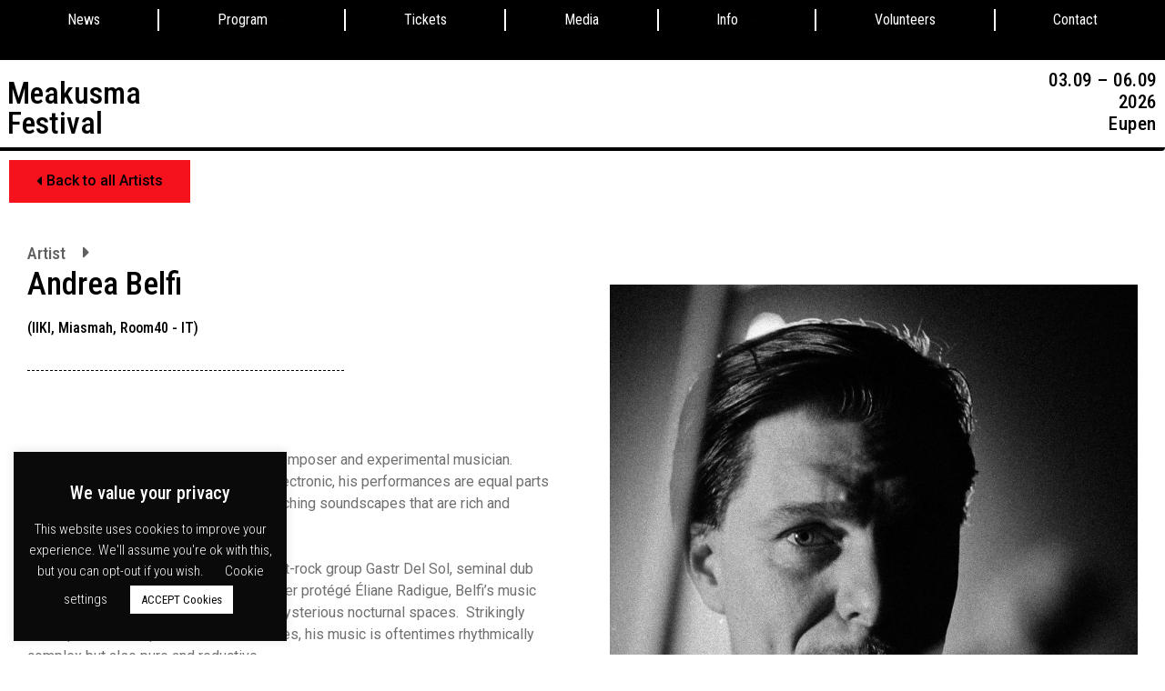

--- FILE ---
content_type: text/html; charset=UTF-8
request_url: http://www.meakusma-festival.be/artist/andrea-belfi/
body_size: 29132
content:
<!doctype html>
<html lang="en-US">
<head>
	<meta charset="UTF-8">
	<meta name="viewport" content="width=device-width, initial-scale=1">
	<link rel="profile" href="http://gmpg.org/xfn/11">
			<style>

			.jet-offcanvas-trigger {
				display: inline-flex;
				justify-content: flex-start;
				align-items: center;
				gap: 10px;
			}

			.jet-offcanvas-icon {
				line-height: 1em;
			}

			.jet-offcanvas-trigger svg {
				width: 1em;
				height: 1em;
				display: block;
			}

			.jet-offcanvas-trigger path {
				fill: currentColor;
			}

			.jet-offcanvas-trigger-wrap {
				display: none;
			}

			body[data-elementor-device-mode="mobile"] .jet-offcanvas-trigger-wrap {
				display: block;
				padding: 0;
			}

			body[data-elementor-device-mode="mobile"] .jet-offcanvas {
				position: fixed;
				left: -100vw;
				top: 0;
				max-width: 90vw !important;
				width: 90vw !important;
				bottom: 0;
				display: block;
				z-index: 99999;
				background: #fff;
				overflow: auto;
				transition: left 200ms linear;
			}

			body[data-elementor-device-mode="mobile"] .jet-offcanvas.is-active {
				left: 0;
			}

			body[data-elementor-device-mode="mobile"] .jet-offcanvas-parent.is-active:before {
				opacity: 0;
				content: '';
				transition: left 200ms linear;
			}

			body[data-elementor-device-mode="mobile"] .jet-offcanvas-parent.is-active:before {
				content: '';
				position: fixed;
				left: 0;
				top: 0;
				right: 0;
				bottom: 0;
				z-index: 99998;
				background: rgba(0, 0, 0, .8);
				opacity: 1;
			}
			body[data-elementor-device-mode="mobile"].admin-bar .jet-offcanvas > .jet-offcanvas-trigger-wrap,
			body[data-elementor-device-mode="mobile"].admin-bar .elementor-element-populated > .jet-offcanvas-trigger-wrap {
				margin-top: 46px;
			}
		</style>
		<meta name='robots' content='index, follow, max-image-preview:large, max-snippet:-1, max-video-preview:-1' />

	<!-- This site is optimized with the Yoast SEO plugin v22.7 - https://yoast.com/wordpress/plugins/seo/ -->
	<title>Andrea Belfi - Meakusma Festival</title>
	<meta name="description" content="Italian-born Andrea Belfi is a drummer, composer and experimental musician. Artfully blending the acoustic with the electronic, his performances are equal parts energetic and hypnotic, featuring long-arching soundscapes that are rich and immersive. &nbsp; Inspired by the likes of instrumental post-rock group Gastr Del Sol, seminal dub outfit Rhythm &amp; Sound, and Pierre Schaffer protégé Éliane Radigue, Belfi’s music pulses on the exploration of deep and mysterious nocturnal spaces.  Strikingly atmospheric and replete with vivid timbres, his music is oftentimes rhythmically complex but also pure and reductive.  &nbsp; A live performer at heart, Belfi’s music comes to life on stage where he’s built a reputation for electrifying drum solos and off the cuff improvisations.  He’s been refining his current live set for a decade now, consisting of just his noble Saari drum kit from Finland, a Nord modular, and a sampler. &nbsp; Having performed at the likes of Centre Pompidou (Paris), Unsound Festival (Krakow), Cafè Oto (London), Issue Project Room (New York), GAS festival (Göteborg) and Artplay (Moscow), Belfi’s become known for his charismatic and engaging performances. His extensive experience includes both solo and group tours across Europe, notably touring with Nils Frahm’s band nonkeen in 2016. &nbsp; 2017 sees the release of Andrea Belfi&#039;s next studio album, Ore, on nascent London-based label FLOAT.  http://www.andreabelfi.com https://www.facebook.com/andreabelfimusic/" />
	<link rel="canonical" href="http://www.meakusma-festival.be/artist/andrea-belfi/" />
	<meta property="og:locale" content="en_US" />
	<meta property="og:type" content="article" />
	<meta property="og:title" content="Andrea Belfi - Meakusma Festival" />
	<meta property="og:description" content="Italian-born Andrea Belfi is a drummer, composer and experimental musician. Artfully blending the acoustic with the electronic, his performances are equal parts energetic and hypnotic, featuring long-arching soundscapes that are rich and immersive. &nbsp; Inspired by the likes of instrumental post-rock group Gastr Del Sol, seminal dub outfit Rhythm &amp; Sound, and Pierre Schaffer protégé Éliane Radigue, Belfi’s music pulses on the exploration of deep and mysterious nocturnal spaces.  Strikingly atmospheric and replete with vivid timbres, his music is oftentimes rhythmically complex but also pure and reductive.  &nbsp; A live performer at heart, Belfi’s music comes to life on stage where he’s built a reputation for electrifying drum solos and off the cuff improvisations.  He’s been refining his current live set for a decade now, consisting of just his noble Saari drum kit from Finland, a Nord modular, and a sampler. &nbsp; Having performed at the likes of Centre Pompidou (Paris), Unsound Festival (Krakow), Cafè Oto (London), Issue Project Room (New York), GAS festival (Göteborg) and Artplay (Moscow), Belfi’s become known for his charismatic and engaging performances. His extensive experience includes both solo and group tours across Europe, notably touring with Nils Frahm’s band nonkeen in 2016. &nbsp; 2017 sees the release of Andrea Belfi&#039;s next studio album, Ore, on nascent London-based label FLOAT.  http://www.andreabelfi.com https://www.facebook.com/andreabelfimusic/" />
	<meta property="og:url" content="http://www.meakusma-festival.be/artist/andrea-belfi/" />
	<meta property="og:site_name" content="Meakusma Festival" />
	<meta property="article:modified_time" content="2020-02-10T21:19:31+00:00" />
	<meta property="og:image" content="http://www.meakusma-festival.be/wp-content/uploads/2017/12/andreabelfi_web.jpg" />
	<meta property="og:image:width" content="1492" />
	<meta property="og:image:height" content="1492" />
	<meta property="og:image:type" content="image/jpeg" />
	<meta name="twitter:card" content="summary_large_image" />
	<meta name="twitter:title" content="Andrea Belfi - Meakusma Festival" />
	<meta name="twitter:label1" content="Est. reading time" />
	<meta name="twitter:data1" content="1 minute" />
	<script type="application/ld+json" class="yoast-schema-graph">{"@context":"https://schema.org","@graph":[{"@type":"WebPage","@id":"http://www.meakusma-festival.be/artist/andrea-belfi/","url":"http://www.meakusma-festival.be/artist/andrea-belfi/","name":"Andrea Belfi - Meakusma Festival","isPartOf":{"@id":"http://www.meakusma-festival.be/#website"},"primaryImageOfPage":{"@id":"http://www.meakusma-festival.be/artist/andrea-belfi/#primaryimage"},"image":{"@id":"http://www.meakusma-festival.be/artist/andrea-belfi/#primaryimage"},"thumbnailUrl":"http://www.meakusma-festival.be/wp-content/uploads/2017/12/andreabelfi_web.jpg","datePublished":"2017-12-23T20:46:55+00:00","dateModified":"2020-02-10T21:19:31+00:00","description":"Italian-born Andrea Belfi is a drummer, composer and experimental musician. Artfully blending the acoustic with the electronic, his performances are equal parts energetic and hypnotic, featuring long-arching soundscapes that are rich and immersive. &nbsp; Inspired by the likes of instrumental post-rock group Gastr Del Sol, seminal dub outfit Rhythm &amp; Sound, and Pierre Schaffer protégé Éliane Radigue, Belfi’s music pulses on the exploration of deep and mysterious nocturnal spaces.  Strikingly atmospheric and replete with vivid timbres, his music is oftentimes rhythmically complex but also pure and reductive.  &nbsp; A live performer at heart, Belfi’s music comes to life on stage where he’s built a reputation for electrifying drum solos and off the cuff improvisations.  He’s been refining his current live set for a decade now, consisting of just his noble Saari drum kit from Finland, a Nord modular, and a sampler. &nbsp; Having performed at the likes of Centre Pompidou (Paris), Unsound Festival (Krakow), Cafè Oto (London), Issue Project Room (New York), GAS festival (Göteborg) and Artplay (Moscow), Belfi’s become known for his charismatic and engaging performances. His extensive experience includes both solo and group tours across Europe, notably touring with Nils Frahm’s band nonkeen in 2016. &nbsp; 2017 sees the release of Andrea Belfi's next studio album, Ore, on nascent London-based label FLOAT.  http://www.andreabelfi.com https://www.facebook.com/andreabelfimusic/","breadcrumb":{"@id":"http://www.meakusma-festival.be/artist/andrea-belfi/#breadcrumb"},"inLanguage":"en-US","potentialAction":[{"@type":"ReadAction","target":["http://www.meakusma-festival.be/artist/andrea-belfi/"]}]},{"@type":"ImageObject","inLanguage":"en-US","@id":"http://www.meakusma-festival.be/artist/andrea-belfi/#primaryimage","url":"http://www.meakusma-festival.be/wp-content/uploads/2017/12/andreabelfi_web.jpg","contentUrl":"http://www.meakusma-festival.be/wp-content/uploads/2017/12/andreabelfi_web.jpg","width":1492,"height":1492},{"@type":"BreadcrumbList","@id":"http://www.meakusma-festival.be/artist/andrea-belfi/#breadcrumb","itemListElement":[{"@type":"ListItem","position":1,"name":"News","item":"http://www.meakusma-festival.be/"},{"@type":"ListItem","position":2,"name":"Andrea Belfi"}]},{"@type":"WebSite","@id":"http://www.meakusma-festival.be/#website","url":"http://www.meakusma-festival.be/","name":"Meakusma Festival","description":"3 days celebrating the unclassifiable through music, installations and lectures","potentialAction":[{"@type":"SearchAction","target":{"@type":"EntryPoint","urlTemplate":"http://www.meakusma-festival.be/?s={search_term_string}"},"query-input":"required name=search_term_string"}],"inLanguage":"en-US"}]}</script>
	<!-- / Yoast SEO plugin. -->


<link rel="alternate" type="application/rss+xml" title="Meakusma Festival &raquo; Feed" href="http://www.meakusma-festival.be/feed/" />
<link rel="alternate" type="application/rss+xml" title="Meakusma Festival &raquo; Comments Feed" href="http://www.meakusma-festival.be/comments/feed/" />
<script>
window._wpemojiSettings = {"baseUrl":"https:\/\/s.w.org\/images\/core\/emoji\/15.0.3\/72x72\/","ext":".png","svgUrl":"https:\/\/s.w.org\/images\/core\/emoji\/15.0.3\/svg\/","svgExt":".svg","source":{"concatemoji":"http:\/\/www.meakusma-festival.be\/wp-includes\/js\/wp-emoji-release.min.js?ver=6.5.7"}};
/*! This file is auto-generated */
!function(i,n){var o,s,e;function c(e){try{var t={supportTests:e,timestamp:(new Date).valueOf()};sessionStorage.setItem(o,JSON.stringify(t))}catch(e){}}function p(e,t,n){e.clearRect(0,0,e.canvas.width,e.canvas.height),e.fillText(t,0,0);var t=new Uint32Array(e.getImageData(0,0,e.canvas.width,e.canvas.height).data),r=(e.clearRect(0,0,e.canvas.width,e.canvas.height),e.fillText(n,0,0),new Uint32Array(e.getImageData(0,0,e.canvas.width,e.canvas.height).data));return t.every(function(e,t){return e===r[t]})}function u(e,t,n){switch(t){case"flag":return n(e,"\ud83c\udff3\ufe0f\u200d\u26a7\ufe0f","\ud83c\udff3\ufe0f\u200b\u26a7\ufe0f")?!1:!n(e,"\ud83c\uddfa\ud83c\uddf3","\ud83c\uddfa\u200b\ud83c\uddf3")&&!n(e,"\ud83c\udff4\udb40\udc67\udb40\udc62\udb40\udc65\udb40\udc6e\udb40\udc67\udb40\udc7f","\ud83c\udff4\u200b\udb40\udc67\u200b\udb40\udc62\u200b\udb40\udc65\u200b\udb40\udc6e\u200b\udb40\udc67\u200b\udb40\udc7f");case"emoji":return!n(e,"\ud83d\udc26\u200d\u2b1b","\ud83d\udc26\u200b\u2b1b")}return!1}function f(e,t,n){var r="undefined"!=typeof WorkerGlobalScope&&self instanceof WorkerGlobalScope?new OffscreenCanvas(300,150):i.createElement("canvas"),a=r.getContext("2d",{willReadFrequently:!0}),o=(a.textBaseline="top",a.font="600 32px Arial",{});return e.forEach(function(e){o[e]=t(a,e,n)}),o}function t(e){var t=i.createElement("script");t.src=e,t.defer=!0,i.head.appendChild(t)}"undefined"!=typeof Promise&&(o="wpEmojiSettingsSupports",s=["flag","emoji"],n.supports={everything:!0,everythingExceptFlag:!0},e=new Promise(function(e){i.addEventListener("DOMContentLoaded",e,{once:!0})}),new Promise(function(t){var n=function(){try{var e=JSON.parse(sessionStorage.getItem(o));if("object"==typeof e&&"number"==typeof e.timestamp&&(new Date).valueOf()<e.timestamp+604800&&"object"==typeof e.supportTests)return e.supportTests}catch(e){}return null}();if(!n){if("undefined"!=typeof Worker&&"undefined"!=typeof OffscreenCanvas&&"undefined"!=typeof URL&&URL.createObjectURL&&"undefined"!=typeof Blob)try{var e="postMessage("+f.toString()+"("+[JSON.stringify(s),u.toString(),p.toString()].join(",")+"));",r=new Blob([e],{type:"text/javascript"}),a=new Worker(URL.createObjectURL(r),{name:"wpTestEmojiSupports"});return void(a.onmessage=function(e){c(n=e.data),a.terminate(),t(n)})}catch(e){}c(n=f(s,u,p))}t(n)}).then(function(e){for(var t in e)n.supports[t]=e[t],n.supports.everything=n.supports.everything&&n.supports[t],"flag"!==t&&(n.supports.everythingExceptFlag=n.supports.everythingExceptFlag&&n.supports[t]);n.supports.everythingExceptFlag=n.supports.everythingExceptFlag&&!n.supports.flag,n.DOMReady=!1,n.readyCallback=function(){n.DOMReady=!0}}).then(function(){return e}).then(function(){var e;n.supports.everything||(n.readyCallback(),(e=n.source||{}).concatemoji?t(e.concatemoji):e.wpemoji&&e.twemoji&&(t(e.twemoji),t(e.wpemoji)))}))}((window,document),window._wpemojiSettings);
</script>
<link rel='stylesheet' id='formidable-css' href='http://www.meakusma-festival.be/wp-content/plugins/formidable/css/formidableforms.css?ver=5241350' media='all' />
<link rel='stylesheet' id='hello-elementor-theme-style-css' href='http://www.meakusma-festival.be/wp-content/themes/hello-elementor/theme.min.css?ver=3.0.1' media='all' />
<link rel='stylesheet' id='jet-menu-hello-css' href='http://www.meakusma-festival.be/wp-content/plugins/jet-menu/integration/themes/hello-elementor/assets/css/style.css?ver=2.4.4' media='all' />
<style id='wp-emoji-styles-inline-css'>

	img.wp-smiley, img.emoji {
		display: inline !important;
		border: none !important;
		box-shadow: none !important;
		height: 1em !important;
		width: 1em !important;
		margin: 0 0.07em !important;
		vertical-align: -0.1em !important;
		background: none !important;
		padding: 0 !important;
	}
</style>
<link rel='stylesheet' id='wp-block-library-css' href='http://www.meakusma-festival.be/wp-includes/css/dist/block-library/style.min.css?ver=6.5.7' media='all' />
<link rel='stylesheet' id='jet-engine-frontend-css' href='http://www.meakusma-festival.be/wp-content/plugins/jet-engine/assets/css/frontend.css?ver=3.4.5' media='all' />
<link rel='stylesheet' id='embedpress_blocks-cgb-style-css-css' href='http://www.meakusma-festival.be/wp-content/plugins/embedpress/Gutenberg/dist/blocks.style.build.css?ver=1716546749' media='all' />
<style id='classic-theme-styles-inline-css'>
/*! This file is auto-generated */
.wp-block-button__link{color:#fff;background-color:#32373c;border-radius:9999px;box-shadow:none;text-decoration:none;padding:calc(.667em + 2px) calc(1.333em + 2px);font-size:1.125em}.wp-block-file__button{background:#32373c;color:#fff;text-decoration:none}
</style>
<style id='global-styles-inline-css'>
body{--wp--preset--color--black: #000000;--wp--preset--color--cyan-bluish-gray: #abb8c3;--wp--preset--color--white: #ffffff;--wp--preset--color--pale-pink: #f78da7;--wp--preset--color--vivid-red: #cf2e2e;--wp--preset--color--luminous-vivid-orange: #ff6900;--wp--preset--color--luminous-vivid-amber: #fcb900;--wp--preset--color--light-green-cyan: #7bdcb5;--wp--preset--color--vivid-green-cyan: #00d084;--wp--preset--color--pale-cyan-blue: #8ed1fc;--wp--preset--color--vivid-cyan-blue: #0693e3;--wp--preset--color--vivid-purple: #9b51e0;--wp--preset--gradient--vivid-cyan-blue-to-vivid-purple: linear-gradient(135deg,rgba(6,147,227,1) 0%,rgb(155,81,224) 100%);--wp--preset--gradient--light-green-cyan-to-vivid-green-cyan: linear-gradient(135deg,rgb(122,220,180) 0%,rgb(0,208,130) 100%);--wp--preset--gradient--luminous-vivid-amber-to-luminous-vivid-orange: linear-gradient(135deg,rgba(252,185,0,1) 0%,rgba(255,105,0,1) 100%);--wp--preset--gradient--luminous-vivid-orange-to-vivid-red: linear-gradient(135deg,rgba(255,105,0,1) 0%,rgb(207,46,46) 100%);--wp--preset--gradient--very-light-gray-to-cyan-bluish-gray: linear-gradient(135deg,rgb(238,238,238) 0%,rgb(169,184,195) 100%);--wp--preset--gradient--cool-to-warm-spectrum: linear-gradient(135deg,rgb(74,234,220) 0%,rgb(151,120,209) 20%,rgb(207,42,186) 40%,rgb(238,44,130) 60%,rgb(251,105,98) 80%,rgb(254,248,76) 100%);--wp--preset--gradient--blush-light-purple: linear-gradient(135deg,rgb(255,206,236) 0%,rgb(152,150,240) 100%);--wp--preset--gradient--blush-bordeaux: linear-gradient(135deg,rgb(254,205,165) 0%,rgb(254,45,45) 50%,rgb(107,0,62) 100%);--wp--preset--gradient--luminous-dusk: linear-gradient(135deg,rgb(255,203,112) 0%,rgb(199,81,192) 50%,rgb(65,88,208) 100%);--wp--preset--gradient--pale-ocean: linear-gradient(135deg,rgb(255,245,203) 0%,rgb(182,227,212) 50%,rgb(51,167,181) 100%);--wp--preset--gradient--electric-grass: linear-gradient(135deg,rgb(202,248,128) 0%,rgb(113,206,126) 100%);--wp--preset--gradient--midnight: linear-gradient(135deg,rgb(2,3,129) 0%,rgb(40,116,252) 100%);--wp--preset--font-size--small: 13px;--wp--preset--font-size--medium: 20px;--wp--preset--font-size--large: 36px;--wp--preset--font-size--x-large: 42px;--wp--preset--spacing--20: 0.44rem;--wp--preset--spacing--30: 0.67rem;--wp--preset--spacing--40: 1rem;--wp--preset--spacing--50: 1.5rem;--wp--preset--spacing--60: 2.25rem;--wp--preset--spacing--70: 3.38rem;--wp--preset--spacing--80: 5.06rem;--wp--preset--shadow--natural: 6px 6px 9px rgba(0, 0, 0, 0.2);--wp--preset--shadow--deep: 12px 12px 50px rgba(0, 0, 0, 0.4);--wp--preset--shadow--sharp: 6px 6px 0px rgba(0, 0, 0, 0.2);--wp--preset--shadow--outlined: 6px 6px 0px -3px rgba(255, 255, 255, 1), 6px 6px rgba(0, 0, 0, 1);--wp--preset--shadow--crisp: 6px 6px 0px rgba(0, 0, 0, 1);}:where(.is-layout-flex){gap: 0.5em;}:where(.is-layout-grid){gap: 0.5em;}body .is-layout-flex{display: flex;}body .is-layout-flex{flex-wrap: wrap;align-items: center;}body .is-layout-flex > *{margin: 0;}body .is-layout-grid{display: grid;}body .is-layout-grid > *{margin: 0;}:where(.wp-block-columns.is-layout-flex){gap: 2em;}:where(.wp-block-columns.is-layout-grid){gap: 2em;}:where(.wp-block-post-template.is-layout-flex){gap: 1.25em;}:where(.wp-block-post-template.is-layout-grid){gap: 1.25em;}.has-black-color{color: var(--wp--preset--color--black) !important;}.has-cyan-bluish-gray-color{color: var(--wp--preset--color--cyan-bluish-gray) !important;}.has-white-color{color: var(--wp--preset--color--white) !important;}.has-pale-pink-color{color: var(--wp--preset--color--pale-pink) !important;}.has-vivid-red-color{color: var(--wp--preset--color--vivid-red) !important;}.has-luminous-vivid-orange-color{color: var(--wp--preset--color--luminous-vivid-orange) !important;}.has-luminous-vivid-amber-color{color: var(--wp--preset--color--luminous-vivid-amber) !important;}.has-light-green-cyan-color{color: var(--wp--preset--color--light-green-cyan) !important;}.has-vivid-green-cyan-color{color: var(--wp--preset--color--vivid-green-cyan) !important;}.has-pale-cyan-blue-color{color: var(--wp--preset--color--pale-cyan-blue) !important;}.has-vivid-cyan-blue-color{color: var(--wp--preset--color--vivid-cyan-blue) !important;}.has-vivid-purple-color{color: var(--wp--preset--color--vivid-purple) !important;}.has-black-background-color{background-color: var(--wp--preset--color--black) !important;}.has-cyan-bluish-gray-background-color{background-color: var(--wp--preset--color--cyan-bluish-gray) !important;}.has-white-background-color{background-color: var(--wp--preset--color--white) !important;}.has-pale-pink-background-color{background-color: var(--wp--preset--color--pale-pink) !important;}.has-vivid-red-background-color{background-color: var(--wp--preset--color--vivid-red) !important;}.has-luminous-vivid-orange-background-color{background-color: var(--wp--preset--color--luminous-vivid-orange) !important;}.has-luminous-vivid-amber-background-color{background-color: var(--wp--preset--color--luminous-vivid-amber) !important;}.has-light-green-cyan-background-color{background-color: var(--wp--preset--color--light-green-cyan) !important;}.has-vivid-green-cyan-background-color{background-color: var(--wp--preset--color--vivid-green-cyan) !important;}.has-pale-cyan-blue-background-color{background-color: var(--wp--preset--color--pale-cyan-blue) !important;}.has-vivid-cyan-blue-background-color{background-color: var(--wp--preset--color--vivid-cyan-blue) !important;}.has-vivid-purple-background-color{background-color: var(--wp--preset--color--vivid-purple) !important;}.has-black-border-color{border-color: var(--wp--preset--color--black) !important;}.has-cyan-bluish-gray-border-color{border-color: var(--wp--preset--color--cyan-bluish-gray) !important;}.has-white-border-color{border-color: var(--wp--preset--color--white) !important;}.has-pale-pink-border-color{border-color: var(--wp--preset--color--pale-pink) !important;}.has-vivid-red-border-color{border-color: var(--wp--preset--color--vivid-red) !important;}.has-luminous-vivid-orange-border-color{border-color: var(--wp--preset--color--luminous-vivid-orange) !important;}.has-luminous-vivid-amber-border-color{border-color: var(--wp--preset--color--luminous-vivid-amber) !important;}.has-light-green-cyan-border-color{border-color: var(--wp--preset--color--light-green-cyan) !important;}.has-vivid-green-cyan-border-color{border-color: var(--wp--preset--color--vivid-green-cyan) !important;}.has-pale-cyan-blue-border-color{border-color: var(--wp--preset--color--pale-cyan-blue) !important;}.has-vivid-cyan-blue-border-color{border-color: var(--wp--preset--color--vivid-cyan-blue) !important;}.has-vivid-purple-border-color{border-color: var(--wp--preset--color--vivid-purple) !important;}.has-vivid-cyan-blue-to-vivid-purple-gradient-background{background: var(--wp--preset--gradient--vivid-cyan-blue-to-vivid-purple) !important;}.has-light-green-cyan-to-vivid-green-cyan-gradient-background{background: var(--wp--preset--gradient--light-green-cyan-to-vivid-green-cyan) !important;}.has-luminous-vivid-amber-to-luminous-vivid-orange-gradient-background{background: var(--wp--preset--gradient--luminous-vivid-amber-to-luminous-vivid-orange) !important;}.has-luminous-vivid-orange-to-vivid-red-gradient-background{background: var(--wp--preset--gradient--luminous-vivid-orange-to-vivid-red) !important;}.has-very-light-gray-to-cyan-bluish-gray-gradient-background{background: var(--wp--preset--gradient--very-light-gray-to-cyan-bluish-gray) !important;}.has-cool-to-warm-spectrum-gradient-background{background: var(--wp--preset--gradient--cool-to-warm-spectrum) !important;}.has-blush-light-purple-gradient-background{background: var(--wp--preset--gradient--blush-light-purple) !important;}.has-blush-bordeaux-gradient-background{background: var(--wp--preset--gradient--blush-bordeaux) !important;}.has-luminous-dusk-gradient-background{background: var(--wp--preset--gradient--luminous-dusk) !important;}.has-pale-ocean-gradient-background{background: var(--wp--preset--gradient--pale-ocean) !important;}.has-electric-grass-gradient-background{background: var(--wp--preset--gradient--electric-grass) !important;}.has-midnight-gradient-background{background: var(--wp--preset--gradient--midnight) !important;}.has-small-font-size{font-size: var(--wp--preset--font-size--small) !important;}.has-medium-font-size{font-size: var(--wp--preset--font-size--medium) !important;}.has-large-font-size{font-size: var(--wp--preset--font-size--large) !important;}.has-x-large-font-size{font-size: var(--wp--preset--font-size--x-large) !important;}
.wp-block-navigation a:where(:not(.wp-element-button)){color: inherit;}
:where(.wp-block-post-template.is-layout-flex){gap: 1.25em;}:where(.wp-block-post-template.is-layout-grid){gap: 1.25em;}
:where(.wp-block-columns.is-layout-flex){gap: 2em;}:where(.wp-block-columns.is-layout-grid){gap: 2em;}
.wp-block-pullquote{font-size: 1.5em;line-height: 1.6;}
</style>
<link rel='stylesheet' id='cookie-law-info-css' href='http://www.meakusma-festival.be/wp-content/plugins/cookie-law-info/legacy/public/css/cookie-law-info-public.css?ver=3.2.4' media='all' />
<link rel='stylesheet' id='cookie-law-info-gdpr-css' href='http://www.meakusma-festival.be/wp-content/plugins/cookie-law-info/legacy/public/css/cookie-law-info-gdpr.css?ver=3.2.4' media='all' />
<link rel='stylesheet' id='embedpress-css' href='http://www.meakusma-festival.be/wp-content/plugins/embedpress/assets/css/embedpress.css?ver=6.5.7' media='all' />
<link rel='stylesheet' id='slick-css' href='http://www.meakusma-festival.be/wp-content/plugins/embedpress/assets/css/slick.min.css?ver=6.5.7' media='all' />
<link rel='stylesheet' id='plyr-css' href='http://www.meakusma-festival.be/wp-content/plugins/embedpress/assets/css/plyr.css?ver=6.5.7' media='all' />
<link rel='stylesheet' id='hello-elementor-css' href='http://www.meakusma-festival.be/wp-content/themes/hello-elementor/style.min.css?ver=3.0.1' media='all' />
<link rel='stylesheet' id='hello-elementor-header-footer-css' href='http://www.meakusma-festival.be/wp-content/themes/hello-elementor/header-footer.min.css?ver=3.0.1' media='all' />
<link rel='stylesheet' id='jgb-styles-css' href='http://www.meakusma-festival.be/wp-content/plugins/jetgridbuilder/assets/css/jgb-styles.css?ver=1.1.2' media='all' />
<link rel='stylesheet' id='font-awesome-all-css' href='http://www.meakusma-festival.be/wp-content/plugins/jet-menu/assets/public/lib/font-awesome/css/all.min.css?ver=5.12.0' media='all' />
<link rel='stylesheet' id='font-awesome-v4-shims-css' href='http://www.meakusma-festival.be/wp-content/plugins/jet-menu/assets/public/lib/font-awesome/css/v4-shims.min.css?ver=5.12.0' media='all' />
<link rel='stylesheet' id='jet-menu-public-styles-css' href='http://www.meakusma-festival.be/wp-content/plugins/jet-menu/assets/public/css/public.css?ver=2.4.4' media='all' />
<link rel='stylesheet' id='jet-popup-frontend-css' href='http://www.meakusma-festival.be/wp-content/plugins/jet-popup/assets/css/jet-popup-frontend.css?ver=2.0.4' media='all' />
<link rel='stylesheet' id='jet-blocks-css' href='http://www.meakusma-festival.be/wp-content/uploads/elementor/css/custom-jet-blocks.css?ver=1.3.12' media='all' />
<link rel='stylesheet' id='jet-elements-css' href='http://www.meakusma-festival.be/wp-content/plugins/jet-elements/assets/css/jet-elements.css?ver=2.6.18' media='all' />
<link rel='stylesheet' id='jet-elements-skin-css' href='http://www.meakusma-festival.be/wp-content/plugins/jet-elements/assets/css/jet-elements-skin.css?ver=2.6.18' media='all' />
<link rel='stylesheet' id='elementor-icons-css' href='http://www.meakusma-festival.be/wp-content/plugins/elementor/assets/lib/eicons/css/elementor-icons.min.css?ver=5.29.0' media='all' />
<link rel='stylesheet' id='elementor-frontend-css' href='http://www.meakusma-festival.be/wp-content/plugins/elementor/assets/css/frontend.min.css?ver=3.21.7' media='all' />
<link rel='stylesheet' id='swiper-css' href='http://www.meakusma-festival.be/wp-content/plugins/elementor/assets/lib/swiper/v8/css/swiper.min.css?ver=8.4.5' media='all' />
<link rel='stylesheet' id='elementor-post-6119-css' href='http://www.meakusma-festival.be/wp-content/uploads/elementor/css/post-6119.css?ver=1716547175' media='all' />
<link rel='stylesheet' id='embedpress-elementor-css-css' href='http://www.meakusma-festival.be/wp-content/plugins/embedpress/assets/css/embedpress-elementor.css?ver=4.0.0' media='all' />
<link rel='stylesheet' id='elementor-pro-css' href='http://www.meakusma-festival.be/wp-content/plugins/elementor-pro/assets/css/frontend.min.css?ver=3.21.3' media='all' />
<link rel='stylesheet' id='jet-blog-css' href='http://www.meakusma-festival.be/wp-content/plugins/jet-blog/assets/css/jet-blog.css?ver=2.3.6' media='all' />
<link rel='stylesheet' id='jet-tabs-frontend-css' href='http://www.meakusma-festival.be/wp-content/plugins/jet-tabs/assets/css/jet-tabs-frontend.css?ver=2.2.2' media='all' />
<link rel='stylesheet' id='jet-tricks-frontend-css' href='http://www.meakusma-festival.be/wp-content/plugins/jet-tricks/assets/css/jet-tricks-frontend.css?ver=1.4.9' media='all' />
<link rel='stylesheet' id='elementor-global-css' href='http://www.meakusma-festival.be/wp-content/uploads/elementor/css/global.css?ver=1716547177' media='all' />
<link rel='stylesheet' id='elementor-post-6067-css' href='http://www.meakusma-festival.be/wp-content/uploads/elementor/css/post-6067.css?ver=1760344199' media='all' />
<link rel='stylesheet' id='elementor-post-7329-css' href='http://www.meakusma-festival.be/wp-content/uploads/elementor/css/post-7329.css?ver=1716547177' media='all' />
<link rel='stylesheet' id='jet-theme-core-frontend-styles-css' href='http://www.meakusma-festival.be/wp-content/plugins/jet-theme-core/assets/css/frontend.css?ver=2.2.0' media='all' />
<link rel='stylesheet' id='elementor-post-6105-css' href='http://www.meakusma-festival.be/wp-content/uploads/elementor/css/post-6105.css?ver=1716547178' media='all' />
<link rel='stylesheet' id='dashicons-css' href='http://www.meakusma-festival.be/wp-includes/css/dashicons.min.css?ver=6.5.7' media='all' />
<link rel='stylesheet' id='google-fonts-1-css' href='https://fonts.googleapis.com/css?family=Roboto+Condensed%3A100%2C100italic%2C200%2C200italic%2C300%2C300italic%2C400%2C400italic%2C500%2C500italic%2C600%2C600italic%2C700%2C700italic%2C800%2C800italic%2C900%2C900italic%7CRoboto%3A100%2C100italic%2C200%2C200italic%2C300%2C300italic%2C400%2C400italic%2C500%2C500italic%2C600%2C600italic%2C700%2C700italic%2C800%2C800italic%2C900%2C900italic&#038;display=auto&#038;ver=6.5.7' media='all' />
<link rel='stylesheet' id='elementor-icons-shared-0-css' href='http://www.meakusma-festival.be/wp-content/plugins/elementor/assets/lib/font-awesome/css/fontawesome.min.css?ver=5.15.3' media='all' />
<link rel='stylesheet' id='elementor-icons-fa-solid-css' href='http://www.meakusma-festival.be/wp-content/plugins/elementor/assets/lib/font-awesome/css/solid.min.css?ver=5.15.3' media='all' />
<link rel='stylesheet' id='elementor-icons-fa-brands-css' href='http://www.meakusma-festival.be/wp-content/plugins/elementor/assets/lib/font-awesome/css/brands.min.css?ver=5.15.3' media='all' />
<link rel="preconnect" href="https://fonts.gstatic.com/" crossorigin><script src="http://www.meakusma-festival.be/wp-includes/js/jquery/jquery.min.js?ver=3.7.1" id="jquery-core-js"></script>
<script src="http://www.meakusma-festival.be/wp-includes/js/jquery/jquery-migrate.min.js?ver=3.4.1" id="jquery-migrate-js"></script>
<script id="cookie-law-info-js-extra">
var Cli_Data = {"nn_cookie_ids":[],"cookielist":[],"non_necessary_cookies":[],"ccpaEnabled":"","ccpaRegionBased":"","ccpaBarEnabled":"","strictlyEnabled":["necessary","obligatoire"],"ccpaType":"gdpr","js_blocking":"","custom_integration":"","triggerDomRefresh":"","secure_cookies":""};
var cli_cookiebar_settings = {"animate_speed_hide":"500","animate_speed_show":"500","background":"#0a0a0a","border":"#b1a6a6c2","border_on":"","button_1_button_colour":"#ffffff","button_1_button_hover":"#cccccc","button_1_link_colour":"#0a0a0a","button_1_as_button":"1","button_1_new_win":"","button_2_button_colour":"#333","button_2_button_hover":"#292929","button_2_link_colour":"#ffffff","button_2_as_button":"","button_2_hidebar":"","button_3_button_colour":"#000","button_3_button_hover":"#000000","button_3_link_colour":"#fff","button_3_as_button":"","button_3_new_win":"","button_4_button_colour":"#000","button_4_button_hover":"#000000","button_4_link_colour":"#ffffff","button_4_as_button":"","button_7_button_colour":"#61a229","button_7_button_hover":"#4e8221","button_7_link_colour":"#fff","button_7_as_button":"1","button_7_new_win":"","font_family":"inherit","header_fix":"","notify_animate_hide":"1","notify_animate_show":"","notify_div_id":"#cookie-law-info-bar","notify_position_horizontal":"right","notify_position_vertical":"bottom","scroll_close":"","scroll_close_reload":"","accept_close_reload":"","reject_close_reload":"","showagain_tab":"1","showagain_background":"#fff","showagain_border":"#000","showagain_div_id":"#cookie-law-info-again","showagain_x_position":"100px","text":"#ffffff","show_once_yn":"","show_once":"10000","logging_on":"","as_popup":"","popup_overlay":"1","bar_heading_text":"We value your privacy","cookie_bar_as":"widget","popup_showagain_position":"bottom-right","widget_position":"left"};
var log_object = {"ajax_url":"http:\/\/www.meakusma-festival.be\/wp-admin\/admin-ajax.php"};
</script>
<script src="http://www.meakusma-festival.be/wp-content/plugins/cookie-law-info/legacy/public/js/cookie-law-info-public.js?ver=3.2.4" id="cookie-law-info-js"></script>
<script src="http://www.meakusma-festival.be/wp-content/plugins/embedpress/assets/js/plyr.polyfilled.js?ver=1" id="plyr.polyfilled-js"></script>
<script src="http://www.meakusma-festival.be/wp-content/plugins/embedpress/assets/js/slick.min.js?ver=4.0.0" id="slick-js"></script>
<link rel="https://api.w.org/" href="http://www.meakusma-festival.be/wp-json/" /><link rel="alternate" type="application/json" href="http://www.meakusma-festival.be/wp-json/wp/v2/artist/5849" /><link rel="EditURI" type="application/rsd+xml" title="RSD" href="http://www.meakusma-festival.be/xmlrpc.php?rsd" />
<meta name="generator" content="WordPress 6.5.7" />
<link rel='shortlink' href='http://www.meakusma-festival.be/?p=5849' />
<link rel="alternate" type="application/json+oembed" href="http://www.meakusma-festival.be/wp-json/oembed/1.0/embed?url=http%3A%2F%2Fwww.meakusma-festival.be%2Fartist%2Fandrea-belfi%2F" />
<link rel="alternate" type="text/xml+oembed" href="http://www.meakusma-festival.be/wp-json/oembed/1.0/embed?url=http%3A%2F%2Fwww.meakusma-festival.be%2Fartist%2Fandrea-belfi%2F&#038;format=xml" />
<script type="text/javascript">document.documentElement.className += " js";</script>
<meta name="generator" content="Elementor 3.21.7; features: e_optimized_assets_loading, additional_custom_breakpoints; settings: css_print_method-external, google_font-enabled, font_display-auto">
<link rel="icon" href="http://www.meakusma-festival.be/wp-content/uploads/2015/08/cropped-Meakusma-32x32.png" sizes="32x32" />
<link rel="icon" href="http://www.meakusma-festival.be/wp-content/uploads/2015/08/cropped-Meakusma-192x192.png" sizes="192x192" />
<link rel="apple-touch-icon" href="http://www.meakusma-festival.be/wp-content/uploads/2015/08/cropped-Meakusma-180x180.png" />
<meta name="msapplication-TileImage" content="http://www.meakusma-festival.be/wp-content/uploads/2015/08/cropped-Meakusma-270x270.png" />
		<style id="wp-custom-css">
			#back-btn:hover{cursor:pointer;}
body.elementor-kit-6119 h5 {
    color: #ffffff;
}		</style>
		</head>
<body class="artist-template-default single single-artist postid-5849 jet-desktop-menu-active elementor-default elementor-template-full-width elementor-kit-6119 elementor-page-6105">

		<div data-elementor-type="jet_header" data-elementor-id="6067" class="elementor elementor-6067" data-elementor-post-type="jet-theme-core">
						<section class="jet-sticky-section elementor-section elementor-top-section elementor-element elementor-element-4b28dfe elementor-section-boxed elementor-section-height-default elementor-section-height-default" data-id="4b28dfe" data-element_type="section" data-settings="{&quot;jet_parallax_layout_list&quot;:[{&quot;jet_parallax_layout_image&quot;:{&quot;url&quot;:&quot;&quot;,&quot;id&quot;:&quot;&quot;,&quot;size&quot;:&quot;&quot;},&quot;_id&quot;:&quot;39bf04b&quot;,&quot;jet_parallax_layout_image_tablet&quot;:{&quot;url&quot;:&quot;&quot;,&quot;id&quot;:&quot;&quot;,&quot;size&quot;:&quot;&quot;},&quot;jet_parallax_layout_image_mobile&quot;:{&quot;url&quot;:&quot;&quot;,&quot;id&quot;:&quot;&quot;,&quot;size&quot;:&quot;&quot;},&quot;jet_parallax_layout_speed&quot;:{&quot;unit&quot;:&quot;%&quot;,&quot;size&quot;:50,&quot;sizes&quot;:[]},&quot;jet_parallax_layout_type&quot;:&quot;scroll&quot;,&quot;jet_parallax_layout_direction&quot;:null,&quot;jet_parallax_layout_fx_direction&quot;:null,&quot;jet_parallax_layout_z_index&quot;:&quot;&quot;,&quot;jet_parallax_layout_bg_x&quot;:50,&quot;jet_parallax_layout_bg_x_tablet&quot;:&quot;&quot;,&quot;jet_parallax_layout_bg_x_mobile&quot;:&quot;&quot;,&quot;jet_parallax_layout_bg_y&quot;:50,&quot;jet_parallax_layout_bg_y_tablet&quot;:&quot;&quot;,&quot;jet_parallax_layout_bg_y_mobile&quot;:&quot;&quot;,&quot;jet_parallax_layout_bg_size&quot;:&quot;auto&quot;,&quot;jet_parallax_layout_bg_size_tablet&quot;:&quot;&quot;,&quot;jet_parallax_layout_bg_size_mobile&quot;:&quot;&quot;,&quot;jet_parallax_layout_animation_prop&quot;:&quot;transform&quot;,&quot;jet_parallax_layout_on&quot;:[&quot;desktop&quot;,&quot;tablet&quot;]}],&quot;background_background&quot;:&quot;classic&quot;,&quot;jet_sticky_section&quot;:&quot;yes&quot;,&quot;jet_sticky_section_visibility&quot;:[&quot;desktop&quot;,&quot;tablet&quot;,&quot;mobile&quot;]}">
						<div class="elementor-container elementor-column-gap-default">
					<div class="elementor-column elementor-col-100 elementor-top-column elementor-element elementor-element-5a381e5" data-id="5a381e5" data-element_type="column">
			<div class="elementor-widget-wrap elementor-element-populated">
						<div class="elementor-element elementor-element-10c3bc5 elementor-hidden-mobile elementor-widget elementor-widget-jet-mega-menu" data-id="10c3bc5" data-element_type="widget" data-widget_type="jet-mega-menu.default">
				<div class="elementor-widget-container">
			<div class="menu-menu-1-container"><div class="jet-menu-container"><div class="jet-menu-inner"><ul class="jet-menu jet-menu--animation-type-fade"><li id="jet-menu-item-6362" class="jet-menu-item jet-menu-item-type-post_type jet-menu-item-object-page jet-menu-item-home jet-no-roll-up jet-simple-menu-item jet-regular-item jet-menu-item-6362"><a href="http://www.meakusma-festival.be/" class="top-level-link"><div class="jet-menu-item-wrapper"><div class="jet-menu-title">News</div></div></a></li>
<li id="jet-menu-item-10175" class="jet-menu-item jet-menu-item-type-post_type jet-menu-item-object-page jet-no-roll-up jet-mega-menu-item jet-mega-menu-position-relative-item jet-regular-item jet-menu-item-has-children jet-menu-item-10175"><a href="http://www.meakusma-festival.be/artists-2024-page/" class="top-level-link"><div class="jet-menu-item-wrapper"><div class="jet-menu-title">Program</div><i class="jet-dropdown-arrow fa fa-angle-down"></i></div></a><div class="jet-sub-mega-menu" data-template-id="10176">		<div data-elementor-type="wp-post" data-elementor-id="10176" class="elementor elementor-10176" data-elementor-post-type="jet-menu">
						<section class="elementor-section elementor-top-section elementor-element elementor-element-586f91d9 elementor-hidden-desktop elementor-hidden-tablet elementor-hidden-mobile elementor-section-boxed elementor-section-height-default elementor-section-height-default" data-id="586f91d9" data-element_type="section" data-settings="{&quot;jet_parallax_layout_list&quot;:[{&quot;jet_parallax_layout_image&quot;:{&quot;url&quot;:&quot;&quot;,&quot;id&quot;:&quot;&quot;,&quot;size&quot;:&quot;&quot;},&quot;_id&quot;:&quot;3a22125&quot;,&quot;jet_parallax_layout_image_tablet&quot;:{&quot;url&quot;:&quot;&quot;,&quot;id&quot;:&quot;&quot;,&quot;size&quot;:&quot;&quot;},&quot;jet_parallax_layout_image_mobile&quot;:{&quot;url&quot;:&quot;&quot;,&quot;id&quot;:&quot;&quot;,&quot;size&quot;:&quot;&quot;},&quot;jet_parallax_layout_speed&quot;:{&quot;unit&quot;:&quot;%&quot;,&quot;size&quot;:50,&quot;sizes&quot;:[]},&quot;jet_parallax_layout_type&quot;:&quot;scroll&quot;,&quot;jet_parallax_layout_direction&quot;:null,&quot;jet_parallax_layout_fx_direction&quot;:null,&quot;jet_parallax_layout_z_index&quot;:&quot;&quot;,&quot;jet_parallax_layout_bg_x&quot;:50,&quot;jet_parallax_layout_bg_x_tablet&quot;:&quot;&quot;,&quot;jet_parallax_layout_bg_x_mobile&quot;:&quot;&quot;,&quot;jet_parallax_layout_bg_y&quot;:50,&quot;jet_parallax_layout_bg_y_tablet&quot;:&quot;&quot;,&quot;jet_parallax_layout_bg_y_mobile&quot;:&quot;&quot;,&quot;jet_parallax_layout_bg_size&quot;:&quot;auto&quot;,&quot;jet_parallax_layout_bg_size_tablet&quot;:&quot;&quot;,&quot;jet_parallax_layout_bg_size_mobile&quot;:&quot;&quot;,&quot;jet_parallax_layout_animation_prop&quot;:&quot;transform&quot;,&quot;jet_parallax_layout_on&quot;:[&quot;desktop&quot;,&quot;tablet&quot;]}]}">
						<div class="elementor-container elementor-column-gap-default">
					<div class="elementor-column elementor-col-100 elementor-top-column elementor-element elementor-element-7bcadd03" data-id="7bcadd03" data-element_type="column">
			<div class="elementor-widget-wrap elementor-element-populated">
						<div class="elementor-element elementor-element-2ba3c433 elementor-widget elementor-widget-heading" data-id="2ba3c433" data-element_type="widget" data-widget_type="heading.default">
				<div class="elementor-widget-container">
			<h3 class="elementor-heading-title elementor-size-default">2022</h3>		</div>
				</div>
				<section class="elementor-section elementor-inner-section elementor-element elementor-element-7483416b elementor-section-boxed elementor-section-height-default elementor-section-height-default" data-id="7483416b" data-element_type="section" data-settings="{&quot;jet_parallax_layout_list&quot;:[{&quot;jet_parallax_layout_image&quot;:{&quot;url&quot;:&quot;&quot;,&quot;id&quot;:&quot;&quot;,&quot;size&quot;:&quot;&quot;},&quot;_id&quot;:&quot;50e957b&quot;,&quot;jet_parallax_layout_image_tablet&quot;:{&quot;url&quot;:&quot;&quot;,&quot;id&quot;:&quot;&quot;,&quot;size&quot;:&quot;&quot;},&quot;jet_parallax_layout_image_mobile&quot;:{&quot;url&quot;:&quot;&quot;,&quot;id&quot;:&quot;&quot;,&quot;size&quot;:&quot;&quot;},&quot;jet_parallax_layout_speed&quot;:{&quot;unit&quot;:&quot;%&quot;,&quot;size&quot;:50,&quot;sizes&quot;:[]},&quot;jet_parallax_layout_type&quot;:&quot;scroll&quot;,&quot;jet_parallax_layout_direction&quot;:null,&quot;jet_parallax_layout_fx_direction&quot;:null,&quot;jet_parallax_layout_z_index&quot;:&quot;&quot;,&quot;jet_parallax_layout_bg_x&quot;:50,&quot;jet_parallax_layout_bg_x_tablet&quot;:&quot;&quot;,&quot;jet_parallax_layout_bg_x_mobile&quot;:&quot;&quot;,&quot;jet_parallax_layout_bg_y&quot;:50,&quot;jet_parallax_layout_bg_y_tablet&quot;:&quot;&quot;,&quot;jet_parallax_layout_bg_y_mobile&quot;:&quot;&quot;,&quot;jet_parallax_layout_bg_size&quot;:&quot;auto&quot;,&quot;jet_parallax_layout_bg_size_tablet&quot;:&quot;&quot;,&quot;jet_parallax_layout_bg_size_mobile&quot;:&quot;&quot;,&quot;jet_parallax_layout_animation_prop&quot;:&quot;transform&quot;,&quot;jet_parallax_layout_on&quot;:[&quot;desktop&quot;,&quot;tablet&quot;]}]}">
						<div class="elementor-container elementor-column-gap-default">
					<div class="elementor-column elementor-col-25 elementor-inner-column elementor-element elementor-element-3f815dd2" data-id="3f815dd2" data-element_type="column">
			<div class="elementor-widget-wrap">
							</div>
		</div>
				<div class="elementor-column elementor-col-25 elementor-inner-column elementor-element elementor-element-2d9ffd6a" data-id="2d9ffd6a" data-element_type="column">
			<div class="elementor-widget-wrap elementor-element-populated">
						<div class="elementor-element elementor-element-4ff0ebf7 elementor-widget elementor-widget-heading" data-id="4ff0ebf7" data-element_type="widget" data-widget_type="heading.default">
				<div class="elementor-widget-container">
			<h4 class="elementor-heading-title elementor-size-default"><a href="http://www.meakusma-festival.be/artists-2022/">Artists</a></h4>		</div>
				</div>
					</div>
		</div>
				<div class="elementor-column elementor-col-25 elementor-inner-column elementor-element elementor-element-63291daa" data-id="63291daa" data-element_type="column">
			<div class="elementor-widget-wrap elementor-element-populated">
						<div class="elementor-element elementor-element-9a481d9 elementor-widget elementor-widget-heading" data-id="9a481d9" data-element_type="widget" data-widget_type="heading.default">
				<div class="elementor-widget-container">
			<h4 class="elementor-heading-title elementor-size-default"><a href="https://www.meakusma-festival.be/artists-2022/timetable-2022/">Timetable</a></h4>		</div>
				</div>
					</div>
		</div>
				<div class="elementor-column elementor-col-25 elementor-inner-column elementor-element elementor-element-645e846b" data-id="645e846b" data-element_type="column">
			<div class="elementor-widget-wrap elementor-element-populated">
						<div class="elementor-element elementor-element-2623cea6 elementor-widget elementor-widget-heading" data-id="2623cea6" data-element_type="widget" data-widget_type="heading.default">
				<div class="elementor-widget-container">
			<h4 class="elementor-heading-title elementor-size-default"><a href="http://www.meakusma-festival.be/locations/">Locations</a></h4>		</div>
				</div>
					</div>
		</div>
					</div>
		</section>
				<div class="elementor-element elementor-element-7466cc57 elementor-widget-divider--view-line elementor-widget elementor-widget-divider" data-id="7466cc57" data-element_type="widget" data-widget_type="divider.default">
				<div class="elementor-widget-container">
					<div class="elementor-divider">
			<span class="elementor-divider-separator">
						</span>
		</div>
				</div>
				</div>
					</div>
		</div>
					</div>
		</section>
				<section class="elementor-section elementor-top-section elementor-element elementor-element-1e3f6101 elementor-section-boxed elementor-section-height-default elementor-section-height-default" data-id="1e3f6101" data-element_type="section" data-settings="{&quot;jet_parallax_layout_list&quot;:[{&quot;jet_parallax_layout_image&quot;:{&quot;url&quot;:&quot;&quot;,&quot;id&quot;:&quot;&quot;,&quot;size&quot;:&quot;&quot;},&quot;_id&quot;:&quot;3a22125&quot;,&quot;jet_parallax_layout_image_tablet&quot;:{&quot;url&quot;:&quot;&quot;,&quot;id&quot;:&quot;&quot;,&quot;size&quot;:&quot;&quot;},&quot;jet_parallax_layout_image_mobile&quot;:{&quot;url&quot;:&quot;&quot;,&quot;id&quot;:&quot;&quot;,&quot;size&quot;:&quot;&quot;},&quot;jet_parallax_layout_speed&quot;:{&quot;unit&quot;:&quot;%&quot;,&quot;size&quot;:50,&quot;sizes&quot;:[]},&quot;jet_parallax_layout_type&quot;:&quot;scroll&quot;,&quot;jet_parallax_layout_direction&quot;:null,&quot;jet_parallax_layout_fx_direction&quot;:null,&quot;jet_parallax_layout_z_index&quot;:&quot;&quot;,&quot;jet_parallax_layout_bg_x&quot;:50,&quot;jet_parallax_layout_bg_x_tablet&quot;:&quot;&quot;,&quot;jet_parallax_layout_bg_x_mobile&quot;:&quot;&quot;,&quot;jet_parallax_layout_bg_y&quot;:50,&quot;jet_parallax_layout_bg_y_tablet&quot;:&quot;&quot;,&quot;jet_parallax_layout_bg_y_mobile&quot;:&quot;&quot;,&quot;jet_parallax_layout_bg_size&quot;:&quot;auto&quot;,&quot;jet_parallax_layout_bg_size_tablet&quot;:&quot;&quot;,&quot;jet_parallax_layout_bg_size_mobile&quot;:&quot;&quot;,&quot;jet_parallax_layout_animation_prop&quot;:&quot;transform&quot;,&quot;jet_parallax_layout_on&quot;:[&quot;desktop&quot;,&quot;tablet&quot;]}]}">
						<div class="elementor-container elementor-column-gap-default">
					<div class="elementor-column elementor-col-100 elementor-top-column elementor-element elementor-element-3b7b35d4" data-id="3b7b35d4" data-element_type="column">
			<div class="elementor-widget-wrap elementor-element-populated">
						<div class="elementor-element elementor-element-37846f68 elementor-widget elementor-widget-heading" data-id="37846f68" data-element_type="widget" data-widget_type="heading.default">
				<div class="elementor-widget-container">
			<h2 class="elementor-heading-title elementor-size-default"><a href="https://www.meakusma-festival.be/artists-2026/">2026</a></h2>		</div>
				</div>
				<div class="elementor-element elementor-element-75b56213 elementor-widget elementor-widget-heading" data-id="75b56213" data-element_type="widget" data-widget_type="heading.default">
				<div class="elementor-widget-container">
			<h3 class="elementor-heading-title elementor-size-default">past Festivals</h3>		</div>
				</div>
				<section class="elementor-section elementor-inner-section elementor-element elementor-element-6d3aec4e elementor-section-boxed elementor-section-height-default elementor-section-height-default" data-id="6d3aec4e" data-element_type="section" data-settings="{&quot;jet_parallax_layout_list&quot;:[{&quot;jet_parallax_layout_image&quot;:{&quot;url&quot;:&quot;&quot;,&quot;id&quot;:&quot;&quot;,&quot;size&quot;:&quot;&quot;},&quot;_id&quot;:&quot;50e957b&quot;,&quot;jet_parallax_layout_image_tablet&quot;:{&quot;url&quot;:&quot;&quot;,&quot;id&quot;:&quot;&quot;,&quot;size&quot;:&quot;&quot;},&quot;jet_parallax_layout_image_mobile&quot;:{&quot;url&quot;:&quot;&quot;,&quot;id&quot;:&quot;&quot;,&quot;size&quot;:&quot;&quot;},&quot;jet_parallax_layout_speed&quot;:{&quot;unit&quot;:&quot;%&quot;,&quot;size&quot;:50,&quot;sizes&quot;:[]},&quot;jet_parallax_layout_type&quot;:&quot;scroll&quot;,&quot;jet_parallax_layout_direction&quot;:null,&quot;jet_parallax_layout_fx_direction&quot;:null,&quot;jet_parallax_layout_z_index&quot;:&quot;&quot;,&quot;jet_parallax_layout_bg_x&quot;:50,&quot;jet_parallax_layout_bg_x_tablet&quot;:&quot;&quot;,&quot;jet_parallax_layout_bg_x_mobile&quot;:&quot;&quot;,&quot;jet_parallax_layout_bg_y&quot;:50,&quot;jet_parallax_layout_bg_y_tablet&quot;:&quot;&quot;,&quot;jet_parallax_layout_bg_y_mobile&quot;:&quot;&quot;,&quot;jet_parallax_layout_bg_size&quot;:&quot;auto&quot;,&quot;jet_parallax_layout_bg_size_tablet&quot;:&quot;&quot;,&quot;jet_parallax_layout_bg_size_mobile&quot;:&quot;&quot;,&quot;jet_parallax_layout_animation_prop&quot;:&quot;transform&quot;,&quot;jet_parallax_layout_on&quot;:[&quot;desktop&quot;,&quot;tablet&quot;]}]}">
						<div class="elementor-container elementor-column-gap-default">
					<div class="elementor-column elementor-col-16 elementor-inner-column elementor-element elementor-element-66d44a79" data-id="66d44a79" data-element_type="column">
			<div class="elementor-widget-wrap elementor-element-populated">
						<div class="elementor-element elementor-element-7a9a0686 elementor-widget elementor-widget-heading" data-id="7a9a0686" data-element_type="widget" data-widget_type="heading.default">
				<div class="elementor-widget-container">
			<h4 class="elementor-heading-title elementor-size-default"><a href="https://www.meakusma-festival.be/artists-2024/">2024</a></h4>		</div>
				</div>
					</div>
		</div>
				<div class="elementor-column elementor-col-16 elementor-inner-column elementor-element elementor-element-1de5f03" data-id="1de5f03" data-element_type="column">
			<div class="elementor-widget-wrap elementor-element-populated">
						<div class="elementor-element elementor-element-6402fe4 elementor-widget elementor-widget-heading" data-id="6402fe4" data-element_type="widget" data-widget_type="heading.default">
				<div class="elementor-widget-container">
			<h4 class="elementor-heading-title elementor-size-default"><a href="https://www.meakusma-festival.be/artists-2022/">2022</a></h4>		</div>
				</div>
					</div>
		</div>
				<div class="elementor-column elementor-col-16 elementor-inner-column elementor-element elementor-element-bd00f77" data-id="bd00f77" data-element_type="column">
			<div class="elementor-widget-wrap elementor-element-populated">
						<div class="elementor-element elementor-element-62eabede elementor-widget elementor-widget-heading" data-id="62eabede" data-element_type="widget" data-widget_type="heading.default">
				<div class="elementor-widget-container">
			<h4 class="elementor-heading-title elementor-size-default"><a href="http://www.meakusma-festival.be/artists-2019/">2019</a></h4>		</div>
				</div>
					</div>
		</div>
				<div class="elementor-column elementor-col-16 elementor-inner-column elementor-element elementor-element-2037aef6" data-id="2037aef6" data-element_type="column">
			<div class="elementor-widget-wrap elementor-element-populated">
						<div class="elementor-element elementor-element-b6ff773 elementor-widget elementor-widget-heading" data-id="b6ff773" data-element_type="widget" data-widget_type="heading.default">
				<div class="elementor-widget-container">
			<h4 class="elementor-heading-title elementor-size-default"><a href="http://www.meakusma-festival.be/artists-2018/">2018</a></h4>		</div>
				</div>
					</div>
		</div>
				<div class="elementor-column elementor-col-16 elementor-inner-column elementor-element elementor-element-3cb0c5a" data-id="3cb0c5a" data-element_type="column">
			<div class="elementor-widget-wrap elementor-element-populated">
						<div class="elementor-element elementor-element-5e5bc606 elementor-widget elementor-widget-heading" data-id="5e5bc606" data-element_type="widget" data-widget_type="heading.default">
				<div class="elementor-widget-container">
			<h4 class="elementor-heading-title elementor-size-default"><a href="http://www.meakusma-festival.be/artists-2017/">2017</a></h4>		</div>
				</div>
					</div>
		</div>
				<div class="elementor-column elementor-col-16 elementor-inner-column elementor-element elementor-element-52d544d5" data-id="52d544d5" data-element_type="column">
			<div class="elementor-widget-wrap elementor-element-populated">
						<div class="elementor-element elementor-element-6d56c1aa elementor-widget elementor-widget-heading" data-id="6d56c1aa" data-element_type="widget" data-widget_type="heading.default">
				<div class="elementor-widget-container">
			<h4 class="elementor-heading-title elementor-size-default"><a href="http://www.meakusma-festival.be/artists-2016/">2016</a></h4>		</div>
				</div>
					</div>
		</div>
					</div>
		</section>
					</div>
		</div>
					</div>
		</section>
				</div>
		</div></li>
<li id="jet-menu-item-11709" class="jet-menu-item jet-menu-item-type-post_type jet-menu-item-object-page jet-no-roll-up jet-simple-menu-item jet-regular-item jet-menu-item-11709"><a href="http://www.meakusma-festival.be/tickets/" class="top-level-link"><div class="jet-menu-item-wrapper"><div class="jet-menu-title">Tickets</div></div></a></li>
<li id="jet-menu-item-7564" class="jet-menu-item jet-menu-item-type-post_type jet-menu-item-object-page jet-no-roll-up jet-simple-menu-item jet-regular-item jet-menu-item-7564"><a href="http://www.meakusma-festival.be/media/" class="top-level-link"><div class="jet-menu-item-wrapper"><div class="jet-menu-title">Media</div></div></a></li>
<li id="jet-menu-item-6374" class="jet-menu-item jet-menu-item-type-post_type jet-menu-item-object-page jet-menu-item-has-children jet-no-roll-up jet-simple-menu-item jet-regular-item jet-menu-item-6374"><a href="http://www.meakusma-festival.be/info/" class="top-level-link"><div class="jet-menu-item-wrapper"><div class="jet-menu-title">Info</div><i class="jet-dropdown-arrow fa fa-angle-down"></i></div></a>
<ul  class="jet-sub-menu">
	<li id="jet-menu-item-6380" class="jet-menu-item jet-menu-item-type-post_type jet-menu-item-object-page jet-no-roll-up jet-simple-menu-item jet-regular-item jet-menu-item-6380 jet-sub-menu-item"><a href="http://www.meakusma-festival.be/info/travel/" class="sub-level-link"><div class="jet-menu-item-wrapper"><div class="jet-menu-title">Travel</div></div></a></li>
</ul>
</li>
<li id="jet-menu-item-6381" class="jet-menu-item jet-menu-item-type-post_type jet-menu-item-object-page jet-no-roll-up jet-simple-menu-item jet-regular-item jet-menu-item-6381"><a href="http://www.meakusma-festival.be/info/volunteers/" class="top-level-link"><div class="jet-menu-item-wrapper"><div class="jet-menu-title">Volunteers</div></div></a></li>
<li id="jet-menu-item-6364" class="jet-menu-item jet-menu-item-type-post_type jet-menu-item-object-page jet-no-roll-up jet-simple-menu-item jet-regular-item jet-menu-item-6364"><a href="http://www.meakusma-festival.be/contact/" class="top-level-link"><div class="jet-menu-item-wrapper"><div class="jet-menu-title">Contact</div></div></a></li>
</ul></div></div></div>		</div>
				</div>
				<section class="elementor-section elementor-inner-section elementor-element elementor-element-71994da elementor-hidden-desktop elementor-hidden-tablet elementor-section-boxed elementor-section-height-default elementor-section-height-default" data-id="71994da" data-element_type="section" data-settings="{&quot;jet_parallax_layout_list&quot;:[{&quot;jet_parallax_layout_image&quot;:{&quot;url&quot;:&quot;&quot;,&quot;id&quot;:&quot;&quot;,&quot;size&quot;:&quot;&quot;},&quot;_id&quot;:&quot;01af0d5&quot;,&quot;jet_parallax_layout_image_tablet&quot;:{&quot;url&quot;:&quot;&quot;,&quot;id&quot;:&quot;&quot;,&quot;size&quot;:&quot;&quot;},&quot;jet_parallax_layout_image_mobile&quot;:{&quot;url&quot;:&quot;&quot;,&quot;id&quot;:&quot;&quot;,&quot;size&quot;:&quot;&quot;},&quot;jet_parallax_layout_speed&quot;:{&quot;unit&quot;:&quot;%&quot;,&quot;size&quot;:50,&quot;sizes&quot;:[]},&quot;jet_parallax_layout_type&quot;:&quot;scroll&quot;,&quot;jet_parallax_layout_direction&quot;:null,&quot;jet_parallax_layout_fx_direction&quot;:null,&quot;jet_parallax_layout_z_index&quot;:&quot;&quot;,&quot;jet_parallax_layout_bg_x&quot;:50,&quot;jet_parallax_layout_bg_x_tablet&quot;:&quot;&quot;,&quot;jet_parallax_layout_bg_x_mobile&quot;:&quot;&quot;,&quot;jet_parallax_layout_bg_y&quot;:50,&quot;jet_parallax_layout_bg_y_tablet&quot;:&quot;&quot;,&quot;jet_parallax_layout_bg_y_mobile&quot;:&quot;&quot;,&quot;jet_parallax_layout_bg_size&quot;:&quot;auto&quot;,&quot;jet_parallax_layout_bg_size_tablet&quot;:&quot;&quot;,&quot;jet_parallax_layout_bg_size_mobile&quot;:&quot;&quot;,&quot;jet_parallax_layout_animation_prop&quot;:&quot;transform&quot;,&quot;jet_parallax_layout_on&quot;:[&quot;desktop&quot;,&quot;tablet&quot;]}]}">
						<div class="elementor-container elementor-column-gap-default">
					<div class="elementor-column elementor-col-50 elementor-inner-column elementor-element elementor-element-2e94ac5" data-id="2e94ac5" data-element_type="column">
			<div class="elementor-widget-wrap elementor-element-populated">
						<div class="elementor-element elementor-element-1c56898 elementor-widget elementor-widget-heading" data-id="1c56898" data-element_type="widget" data-settings="{&quot;motion_fx_motion_fx_scrolling&quot;:&quot;yes&quot;,&quot;motion_fx_opacity_effect&quot;:&quot;yes&quot;,&quot;motion_fx_opacity_range&quot;:{&quot;unit&quot;:&quot;%&quot;,&quot;size&quot;:&quot;&quot;,&quot;sizes&quot;:{&quot;start&quot;:0,&quot;end&quot;:90}},&quot;motion_fx_devices&quot;:[&quot;mobile&quot;],&quot;motion_fx_range&quot;:&quot;page&quot;,&quot;motion_fx_opacity_direction&quot;:&quot;out-in&quot;,&quot;motion_fx_opacity_level&quot;:{&quot;unit&quot;:&quot;px&quot;,&quot;size&quot;:10,&quot;sizes&quot;:[]}}" data-widget_type="heading.default">
				<div class="elementor-widget-container">
			<h2 class="elementor-heading-title elementor-size-default">Meakusma Festival</h2>		</div>
				</div>
					</div>
		</div>
				<div class="elementor-column elementor-col-50 elementor-inner-column elementor-element elementor-element-217ba0e" data-id="217ba0e" data-element_type="column">
			<div class="elementor-widget-wrap elementor-element-populated">
						<div class="jet-popup-target elementor-element elementor-element-aedd66b elementor-hidden-desktop elementor-hidden-tablet elementor-view-default elementor-widget elementor-widget-icon" data-jet-popup="{&quot;attached-popup&quot;:&quot;jet-popup-9034&quot;,&quot;trigger-type&quot;:&quot;click-self&quot;,&quot;trigger-custom-selector&quot;:&quot;&quot;}" data-id="aedd66b" data-element_type="widget" data-widget_type="icon.default">
				<div class="elementor-widget-container">
					<div class="elementor-icon-wrapper">
			<div class="elementor-icon">
			<i aria-hidden="true" class="fas fa-bars"></i>			</div>
		</div>
				</div>
				</div>
					</div>
		</div>
					</div>
		</section>
					</div>
		</div>
					</div>
		</section>
				<section class="elementor-section elementor-top-section elementor-element elementor-element-b71dae3 elementor-section-boxed elementor-section-height-default elementor-section-height-default" data-id="b71dae3" data-element_type="section" data-settings="{&quot;jet_parallax_layout_list&quot;:[{&quot;jet_parallax_layout_image&quot;:{&quot;url&quot;:&quot;&quot;,&quot;id&quot;:&quot;&quot;,&quot;size&quot;:&quot;&quot;},&quot;_id&quot;:&quot;acb3783&quot;,&quot;jet_parallax_layout_image_tablet&quot;:{&quot;url&quot;:&quot;&quot;,&quot;id&quot;:&quot;&quot;,&quot;size&quot;:&quot;&quot;},&quot;jet_parallax_layout_image_mobile&quot;:{&quot;url&quot;:&quot;&quot;,&quot;id&quot;:&quot;&quot;,&quot;size&quot;:&quot;&quot;},&quot;jet_parallax_layout_speed&quot;:{&quot;unit&quot;:&quot;%&quot;,&quot;size&quot;:50,&quot;sizes&quot;:[]},&quot;jet_parallax_layout_type&quot;:&quot;scroll&quot;,&quot;jet_parallax_layout_direction&quot;:null,&quot;jet_parallax_layout_fx_direction&quot;:null,&quot;jet_parallax_layout_z_index&quot;:&quot;&quot;,&quot;jet_parallax_layout_bg_x&quot;:50,&quot;jet_parallax_layout_bg_x_tablet&quot;:&quot;&quot;,&quot;jet_parallax_layout_bg_x_mobile&quot;:&quot;&quot;,&quot;jet_parallax_layout_bg_y&quot;:50,&quot;jet_parallax_layout_bg_y_tablet&quot;:&quot;&quot;,&quot;jet_parallax_layout_bg_y_mobile&quot;:&quot;&quot;,&quot;jet_parallax_layout_bg_size&quot;:&quot;auto&quot;,&quot;jet_parallax_layout_bg_size_tablet&quot;:&quot;&quot;,&quot;jet_parallax_layout_bg_size_mobile&quot;:&quot;&quot;,&quot;jet_parallax_layout_animation_prop&quot;:&quot;transform&quot;,&quot;jet_parallax_layout_on&quot;:[&quot;desktop&quot;,&quot;tablet&quot;]}]}">
						<div class="elementor-container elementor-column-gap-no">
					<div class="elementor-column elementor-col-33 elementor-top-column elementor-element elementor-element-5e39b08" data-id="5e39b08" data-element_type="column">
			<div class="elementor-widget-wrap elementor-element-populated">
						<div class="elementor-element elementor-element-5b47ee0 elementor-widget elementor-widget-jet-logo" data-id="5b47ee0" data-element_type="widget" data-widget_type="jet-logo.default">
				<div class="elementor-widget-container">
			<div class="elementor-jet-logo jet-blocks"><div class="jet-logo jet-logo-type-text jet-logo-display-block">
<a href="http://www.meakusma-festival.be/" class="jet-logo__link"><div class="jet-logo__text">Meakusma<br />Festival</div></a></div>
</div>		</div>
				</div>
					</div>
		</div>
				<div class="elementor-column elementor-col-33 elementor-top-column elementor-element elementor-element-3741227 elementor-hidden-mobile" data-id="3741227" data-element_type="column">
			<div class="elementor-widget-wrap">
							</div>
		</div>
				<div class="elementor-column elementor-col-33 elementor-top-column elementor-element elementor-element-6c18881" data-id="6c18881" data-element_type="column">
			<div class="elementor-widget-wrap elementor-element-populated">
						<div class="elementor-element elementor-element-664379e elementor-widget elementor-widget-text-editor" data-id="664379e" data-element_type="widget" data-widget_type="text-editor.default">
				<div class="elementor-widget-container">
							<p style="text-align: right;">03.09 &#8211; 06.09<br />2026<br />Eupen</p>						</div>
				</div>
					</div>
		</div>
					</div>
		</section>
				</div>
				<div data-elementor-type="single" data-elementor-id="6105" class="elementor elementor-6105 elementor-location-single post-5849 artist type-artist status-publish has-post-thumbnail hentry festival_year-283" data-elementor-post-type="elementor_library">
					<section class="elementor-section elementor-top-section elementor-element elementor-element-3247c33 elementor-section-boxed elementor-section-height-default elementor-section-height-default" data-id="3247c33" data-element_type="section" data-settings="{&quot;jet_parallax_layout_list&quot;:[{&quot;jet_parallax_layout_image&quot;:{&quot;url&quot;:&quot;&quot;,&quot;id&quot;:&quot;&quot;,&quot;size&quot;:&quot;&quot;},&quot;_id&quot;:&quot;6731464&quot;,&quot;jet_parallax_layout_image_tablet&quot;:{&quot;url&quot;:&quot;&quot;,&quot;id&quot;:&quot;&quot;,&quot;size&quot;:&quot;&quot;},&quot;jet_parallax_layout_image_mobile&quot;:{&quot;url&quot;:&quot;&quot;,&quot;id&quot;:&quot;&quot;,&quot;size&quot;:&quot;&quot;},&quot;jet_parallax_layout_speed&quot;:{&quot;unit&quot;:&quot;%&quot;,&quot;size&quot;:50,&quot;sizes&quot;:[]},&quot;jet_parallax_layout_type&quot;:&quot;scroll&quot;,&quot;jet_parallax_layout_direction&quot;:null,&quot;jet_parallax_layout_fx_direction&quot;:null,&quot;jet_parallax_layout_z_index&quot;:&quot;&quot;,&quot;jet_parallax_layout_bg_x&quot;:50,&quot;jet_parallax_layout_bg_x_tablet&quot;:&quot;&quot;,&quot;jet_parallax_layout_bg_x_mobile&quot;:&quot;&quot;,&quot;jet_parallax_layout_bg_y&quot;:50,&quot;jet_parallax_layout_bg_y_tablet&quot;:&quot;&quot;,&quot;jet_parallax_layout_bg_y_mobile&quot;:&quot;&quot;,&quot;jet_parallax_layout_bg_size&quot;:&quot;auto&quot;,&quot;jet_parallax_layout_bg_size_tablet&quot;:&quot;&quot;,&quot;jet_parallax_layout_bg_size_mobile&quot;:&quot;&quot;,&quot;jet_parallax_layout_animation_prop&quot;:&quot;transform&quot;,&quot;jet_parallax_layout_on&quot;:[&quot;desktop&quot;,&quot;tablet&quot;]}]}">
						<div class="elementor-container elementor-column-gap-default">
					<div class="elementor-column elementor-col-100 elementor-top-column elementor-element elementor-element-a00921e" data-id="a00921e" data-element_type="column">
			<div class="elementor-widget-wrap elementor-element-populated">
						<div class="elementor-element elementor-element-2f305f3 elementor-align-left elementor-widget elementor-widget-button" data-id="2f305f3" data-element_type="widget" data-widget_type="button.default">
				<div class="elementor-widget-container">
					<div class="elementor-button-wrapper">
			<a class="elementor-button elementor-size-md" role="button" id="back-btn">
						<span class="elementor-button-content-wrapper">
						<span class="elementor-button-icon elementor-align-icon-left">
				<i aria-hidden="true" class="fas fa-caret-left"></i>			</span>
									<span class="elementor-button-text">Back to all Artists</span>
					</span>
					</a>
		</div>
				</div>
				</div>
					</div>
		</div>
					</div>
		</section>
				<section class="elementor-section elementor-top-section elementor-element elementor-element-2d2740f elementor-reverse-mobile elementor-section-boxed elementor-section-height-default elementor-section-height-default" data-id="2d2740f" data-element_type="section" data-settings="{&quot;jet_parallax_layout_list&quot;:[{&quot;jet_parallax_layout_image&quot;:{&quot;url&quot;:&quot;&quot;,&quot;id&quot;:&quot;&quot;,&quot;size&quot;:&quot;&quot;},&quot;_id&quot;:&quot;c973f49&quot;,&quot;jet_parallax_layout_image_tablet&quot;:{&quot;url&quot;:&quot;&quot;,&quot;id&quot;:&quot;&quot;,&quot;size&quot;:&quot;&quot;},&quot;jet_parallax_layout_image_mobile&quot;:{&quot;url&quot;:&quot;&quot;,&quot;id&quot;:&quot;&quot;,&quot;size&quot;:&quot;&quot;},&quot;jet_parallax_layout_speed&quot;:{&quot;unit&quot;:&quot;%&quot;,&quot;size&quot;:50,&quot;sizes&quot;:[]},&quot;jet_parallax_layout_type&quot;:&quot;scroll&quot;,&quot;jet_parallax_layout_direction&quot;:null,&quot;jet_parallax_layout_fx_direction&quot;:null,&quot;jet_parallax_layout_z_index&quot;:&quot;&quot;,&quot;jet_parallax_layout_bg_x&quot;:50,&quot;jet_parallax_layout_bg_x_tablet&quot;:&quot;&quot;,&quot;jet_parallax_layout_bg_x_mobile&quot;:&quot;&quot;,&quot;jet_parallax_layout_bg_y&quot;:50,&quot;jet_parallax_layout_bg_y_tablet&quot;:&quot;&quot;,&quot;jet_parallax_layout_bg_y_mobile&quot;:&quot;&quot;,&quot;jet_parallax_layout_bg_size&quot;:&quot;auto&quot;,&quot;jet_parallax_layout_bg_size_tablet&quot;:&quot;&quot;,&quot;jet_parallax_layout_bg_size_mobile&quot;:&quot;&quot;,&quot;jet_parallax_layout_animation_prop&quot;:&quot;transform&quot;,&quot;jet_parallax_layout_on&quot;:[&quot;desktop&quot;,&quot;tablet&quot;]}]}">
						<div class="elementor-container elementor-column-gap-wider">
					<div class="elementor-column elementor-col-50 elementor-top-column elementor-element elementor-element-294b806c" data-id="294b806c" data-element_type="column">
			<div class="elementor-widget-wrap elementor-element-populated">
						<section class="elementor-section elementor-inner-section elementor-element elementor-element-5eba7d6e elementor-section-content-middle elementor-section-boxed elementor-section-height-default elementor-section-height-default" data-id="5eba7d6e" data-element_type="section" data-settings="{&quot;jet_parallax_layout_list&quot;:[{&quot;jet_parallax_layout_image&quot;:{&quot;url&quot;:&quot;&quot;,&quot;id&quot;:&quot;&quot;,&quot;size&quot;:&quot;&quot;},&quot;_id&quot;:&quot;9749acb&quot;,&quot;jet_parallax_layout_image_tablet&quot;:{&quot;url&quot;:&quot;&quot;,&quot;id&quot;:&quot;&quot;,&quot;size&quot;:&quot;&quot;},&quot;jet_parallax_layout_image_mobile&quot;:{&quot;url&quot;:&quot;&quot;,&quot;id&quot;:&quot;&quot;,&quot;size&quot;:&quot;&quot;},&quot;jet_parallax_layout_speed&quot;:{&quot;unit&quot;:&quot;%&quot;,&quot;size&quot;:50,&quot;sizes&quot;:[]},&quot;jet_parallax_layout_type&quot;:&quot;scroll&quot;,&quot;jet_parallax_layout_direction&quot;:null,&quot;jet_parallax_layout_fx_direction&quot;:null,&quot;jet_parallax_layout_z_index&quot;:&quot;&quot;,&quot;jet_parallax_layout_bg_x&quot;:50,&quot;jet_parallax_layout_bg_x_tablet&quot;:&quot;&quot;,&quot;jet_parallax_layout_bg_x_mobile&quot;:&quot;&quot;,&quot;jet_parallax_layout_bg_y&quot;:50,&quot;jet_parallax_layout_bg_y_tablet&quot;:&quot;&quot;,&quot;jet_parallax_layout_bg_y_mobile&quot;:&quot;&quot;,&quot;jet_parallax_layout_bg_size&quot;:&quot;auto&quot;,&quot;jet_parallax_layout_bg_size_tablet&quot;:&quot;&quot;,&quot;jet_parallax_layout_bg_size_mobile&quot;:&quot;&quot;,&quot;jet_parallax_layout_animation_prop&quot;:&quot;transform&quot;,&quot;jet_parallax_layout_on&quot;:[&quot;desktop&quot;,&quot;tablet&quot;]}]}">
						<div class="elementor-container elementor-column-gap-no">
					<div class="elementor-column elementor-col-50 elementor-inner-column elementor-element elementor-element-58c9de74" data-id="58c9de74" data-element_type="column">
			<div class="elementor-widget-wrap elementor-element-populated">
						<div class="elementor-element elementor-element-13cbae6f elementor-widget elementor-widget-heading" data-id="13cbae6f" data-element_type="widget" data-widget_type="heading.default">
				<div class="elementor-widget-container">
			<div class="elementor-heading-title elementor-size-medium">Artist</div>		</div>
				</div>
					</div>
		</div>
				<div class="elementor-column elementor-col-50 elementor-inner-column elementor-element elementor-element-b3067cb" data-id="b3067cb" data-element_type="column">
			<div class="elementor-widget-wrap elementor-element-populated">
						<div class="elementor-element elementor-element-4af6413f elementor-view-default elementor-widget elementor-widget-icon" data-id="4af6413f" data-element_type="widget" data-widget_type="icon.default">
				<div class="elementor-widget-container">
					<div class="elementor-icon-wrapper">
			<div class="elementor-icon">
			<i aria-hidden="true" class="fas fa-caret-right"></i>			</div>
		</div>
				</div>
				</div>
					</div>
		</div>
					</div>
		</section>
				<div class="elementor-element elementor-element-ff7f730 elementor-widget elementor-widget-heading" data-id="ff7f730" data-element_type="widget" data-widget_type="heading.default">
				<div class="elementor-widget-container">
			<h1 class="elementor-heading-title elementor-size-default">Andrea Belfi</h1>		</div>
				</div>
				<div class="elementor-element elementor-element-2675db41 elementor-widget elementor-widget-heading" data-id="2675db41" data-element_type="widget" data-widget_type="heading.default">
				<div class="elementor-widget-container">
			<h2 class="elementor-heading-title elementor-size-medium">(IIKI, Miasmah, Room40 - IT)</h2>		</div>
				</div>
				<div class="elementor-element elementor-element-6f1f2e12 elementor-widget-divider--view-line elementor-widget elementor-widget-divider" data-id="6f1f2e12" data-element_type="widget" data-widget_type="divider.default">
				<div class="elementor-widget-container">
					<div class="elementor-divider">
			<span class="elementor-divider-separator">
						</span>
		</div>
				</div>
				</div>
				<section class="elementor-section elementor-inner-section elementor-element elementor-element-16b7df9 elementor-section-boxed elementor-section-height-default elementor-section-height-default" data-id="16b7df9" data-element_type="section" data-settings="{&quot;jet_parallax_layout_list&quot;:[{&quot;jet_parallax_layout_image&quot;:{&quot;url&quot;:&quot;&quot;,&quot;id&quot;:&quot;&quot;,&quot;size&quot;:&quot;&quot;},&quot;_id&quot;:&quot;23fa3f5&quot;,&quot;jet_parallax_layout_image_tablet&quot;:{&quot;url&quot;:&quot;&quot;,&quot;id&quot;:&quot;&quot;,&quot;size&quot;:&quot;&quot;},&quot;jet_parallax_layout_image_mobile&quot;:{&quot;url&quot;:&quot;&quot;,&quot;id&quot;:&quot;&quot;,&quot;size&quot;:&quot;&quot;},&quot;jet_parallax_layout_speed&quot;:{&quot;unit&quot;:&quot;%&quot;,&quot;size&quot;:50,&quot;sizes&quot;:[]},&quot;jet_parallax_layout_type&quot;:&quot;scroll&quot;,&quot;jet_parallax_layout_direction&quot;:null,&quot;jet_parallax_layout_fx_direction&quot;:null,&quot;jet_parallax_layout_z_index&quot;:&quot;&quot;,&quot;jet_parallax_layout_bg_x&quot;:50,&quot;jet_parallax_layout_bg_x_tablet&quot;:&quot;&quot;,&quot;jet_parallax_layout_bg_x_mobile&quot;:&quot;&quot;,&quot;jet_parallax_layout_bg_y&quot;:50,&quot;jet_parallax_layout_bg_y_tablet&quot;:&quot;&quot;,&quot;jet_parallax_layout_bg_y_mobile&quot;:&quot;&quot;,&quot;jet_parallax_layout_bg_size&quot;:&quot;auto&quot;,&quot;jet_parallax_layout_bg_size_tablet&quot;:&quot;&quot;,&quot;jet_parallax_layout_bg_size_mobile&quot;:&quot;&quot;,&quot;jet_parallax_layout_animation_prop&quot;:&quot;transform&quot;,&quot;jet_parallax_layout_on&quot;:[&quot;desktop&quot;,&quot;tablet&quot;]}]}">
						<div class="elementor-container elementor-column-gap-default">
					<div class="elementor-column elementor-col-33 elementor-inner-column elementor-element elementor-element-40125ae" data-id="40125ae" data-element_type="column">
			<div class="elementor-widget-wrap elementor-element-populated">
						<div class="elementor-element elementor-element-12df6e7 elementor-widget elementor-widget-jet-listing-dynamic-terms" data-id="12df6e7" data-element_type="widget" data-widget_type="jet-listing-dynamic-terms.default">
				<div class="elementor-widget-container">
			<div class="jet-listing jet-listing-dynamic-terms"></div>		</div>
				</div>
					</div>
		</div>
				<div class="elementor-column elementor-col-33 elementor-inner-column elementor-element elementor-element-a6824a1" data-id="a6824a1" data-element_type="column">
			<div class="elementor-widget-wrap elementor-element-populated">
						<div class="elementor-element elementor-element-34fd9d13 elementor-hidden-desktop elementor-hidden-tablet elementor-hidden-mobile elementor-widget elementor-widget-text-editor" data-id="34fd9d13" data-element_type="widget" data-widget_type="text-editor.default">
				<div class="elementor-widget-container">
							00:00						</div>
				</div>
					</div>
		</div>
				<div class="elementor-column elementor-col-33 elementor-inner-column elementor-element elementor-element-b021b3a" data-id="b021b3a" data-element_type="column">
			<div class="elementor-widget-wrap elementor-element-populated">
						<div class="elementor-element elementor-element-3c80c08 elementor-widget elementor-widget-jet-listing-dynamic-field" data-id="3c80c08" data-element_type="widget" data-widget_type="jet-listing-dynamic-field.default">
				<div class="elementor-widget-container">
			<div class="jet-listing jet-listing-dynamic-field display-inline"><div class="jet-listing-dynamic-field__inline-wrap"><div class="jet-listing-dynamic-field__content"></div></div></div>		</div>
				</div>
					</div>
		</div>
					</div>
		</section>
				<div class="elementor-element elementor-element-71b4ee5 elementor-widget elementor-widget-spacer" data-id="71b4ee5" data-element_type="widget" data-widget_type="spacer.default">
				<div class="elementor-widget-container">
					<div class="elementor-spacer">
			<div class="elementor-spacer-inner"></div>
		</div>
				</div>
				</div>
				<div class="elementor-element elementor-element-6d291ad elementor-widget elementor-widget-theme-post-content" data-id="6d291ad" data-element_type="widget" data-widget_type="theme-post-content.default">
				<div class="elementor-widget-container">
			<p>Italian-born Andrea Belfi is a drummer, composer and experimental musician. Artfully blending the acoustic with the electronic, his performances are equal parts energetic and hypnotic, featuring long-arching soundscapes that are rich and immersive.<br />
 <br />
Inspired by the likes of instrumental post-rock group Gastr Del Sol, seminal dub outfit Rhythm &#038; Sound, and Pierre Schaffer protégé Éliane Radigue, Belfi’s music pulses on the exploration of deep and mysterious nocturnal spaces.  Strikingly atmospheric and replete with vivid timbres, his music is oftentimes rhythmically complex but also pure and reductive. <br />
 <br />
A live performer at heart, Belfi’s music comes to life on stage where he’s built a reputation for electrifying drum solos and off the cuff improvisations.  He’s been refining his current live set for a decade now, consisting of just his noble Saari drum kit from Finland, a Nord modular, and a sampler.<br />
 <br />
Having performed at the likes of Centre Pompidou (Paris), Unsound Festival (Krakow), Cafè Oto (London), Issue Project Room (New York), GAS festival (Göteborg) and Artplay (Moscow), Belfi’s become known for his charismatic and engaging performances. His extensive experience includes both solo and group tours across Europe, notably touring with Nils Frahm’s band nonkeen in 2016.<br />
 <br />
2017 sees the release of Andrea Belfi&#8217;s next studio album, Ore, on nascent London-based label FLOAT. <br />
<a href="http://www.andreabelfi.com">http://www.andreabelfi.com</a><br />
<a href="https://www.facebook.com/andreabelfimusic/">https://www.facebook.com/andreabelfimusic/</a></p>
		</div>
				</div>
				<div class="elementor-element elementor-element-c308e3d elementor-widget elementor-widget-spacer" data-id="c308e3d" data-element_type="widget" data-widget_type="spacer.default">
				<div class="elementor-widget-container">
					<div class="elementor-spacer">
			<div class="elementor-spacer-inner"></div>
		</div>
				</div>
				</div>
				<div class="elementor-element elementor-element-f15e4d8 elementor-widget elementor-widget-video" data-id="f15e4d8" data-element_type="widget" data-settings="{&quot;youtube_url&quot;:&quot;https:\/\/www.youtube.com\/watch?time_continue=116&amp;v=GCNhBy-hhNc&quot;,&quot;video_type&quot;:&quot;youtube&quot;,&quot;controls&quot;:&quot;yes&quot;}" data-widget_type="video.default">
				<div class="elementor-widget-container">
					<div class="elementor-wrapper elementor-open-inline">
			<div class="elementor-video"></div>		</div>
				</div>
				</div>
				<div class="elementor-element elementor-element-425ebdb elementor-widget elementor-widget-spacer" data-id="425ebdb" data-element_type="widget" data-widget_type="spacer.default">
				<div class="elementor-widget-container">
					<div class="elementor-spacer">
			<div class="elementor-spacer-inner"></div>
		</div>
				</div>
				</div>
				<div class="elementor-element elementor-element-2e0a86c elementor-widget elementor-widget-spacer" data-id="2e0a86c" data-element_type="widget" data-widget_type="spacer.default">
				<div class="elementor-widget-container">
					<div class="elementor-spacer">
			<div class="elementor-spacer-inner"></div>
		</div>
				</div>
				</div>
				<div class="elementor-element elementor-element-ca64833 elementor-widget elementor-widget-spacer" data-id="ca64833" data-element_type="widget" data-widget_type="spacer.default">
				<div class="elementor-widget-container">
					<div class="elementor-spacer">
			<div class="elementor-spacer-inner"></div>
		</div>
				</div>
				</div>
					</div>
		</div>
				<div class="jet-sticky-column elementor-column elementor-col-50 elementor-top-column elementor-element elementor-element-7dc945bc" data-jet-settings="{&quot;id&quot;:&quot;7dc945bc&quot;,&quot;sticky&quot;:true,&quot;topSpacing&quot;:150,&quot;bottomSpacing&quot;:50,&quot;stickyOn&quot;:[&quot;desktop&quot;,&quot;tablet&quot;]}" data-id="7dc945bc" data-element_type="column">
			<div class="elementor-widget-wrap elementor-element-populated">
						<div class="elementor-element elementor-element-9dadae1 elementor-widget elementor-widget-spacer" data-id="9dadae1" data-element_type="widget" data-widget_type="spacer.default">
				<div class="elementor-widget-container">
					<div class="elementor-spacer">
			<div class="elementor-spacer-inner"></div>
		</div>
				</div>
				</div>
				<div class="elementor-element elementor-element-1a74e0d8 elementor-widget elementor-widget-image" data-id="1a74e0d8" data-element_type="widget" data-widget_type="image.default">
				<div class="elementor-widget-container">
													<img fetchpriority="high" width="800" height="800" src="http://www.meakusma-festival.be/wp-content/uploads/2017/12/andreabelfi_web-1024x1024.jpg" class="attachment-large size-large wp-image-2928" alt="" srcset="http://www.meakusma-festival.be/wp-content/uploads/2017/12/andreabelfi_web-1024x1024.jpg 1024w, http://www.meakusma-festival.be/wp-content/uploads/2017/12/andreabelfi_web-150x150.jpg 150w, http://www.meakusma-festival.be/wp-content/uploads/2017/12/andreabelfi_web-300x300.jpg 300w, http://www.meakusma-festival.be/wp-content/uploads/2017/12/andreabelfi_web-550x550.jpg 550w, http://www.meakusma-festival.be/wp-content/uploads/2017/12/andreabelfi_web-500x500.jpg 500w, http://www.meakusma-festival.be/wp-content/uploads/2017/12/andreabelfi_web-1000x1000.jpg 1000w, http://www.meakusma-festival.be/wp-content/uploads/2017/12/andreabelfi_web-700x700.jpg 700w, http://www.meakusma-festival.be/wp-content/uploads/2017/12/andreabelfi_web-1100x1100.jpg 1100w, http://www.meakusma-festival.be/wp-content/uploads/2017/12/andreabelfi_web-45x45.jpg 45w, http://www.meakusma-festival.be/wp-content/uploads/2017/12/andreabelfi_web.jpg 1492w" sizes="(max-width: 800px) 100vw, 800px" />													</div>
				</div>
				<div class="elementor-element elementor-element-4236265d elementor-share-buttons--view-icon elementor-share-buttons--skin-minimal elementor-share-buttons--align-right elementor-share-buttons--color-custom elementor-share-buttons-mobile--align-center elementor-share-buttons--shape-square elementor-grid-0 elementor-widget elementor-widget-share-buttons" data-id="4236265d" data-element_type="widget" data-widget_type="share-buttons.default">
				<div class="elementor-widget-container">
					<div class="elementor-grid">
								<div class="elementor-grid-item">
						<div
							class="elementor-share-btn elementor-share-btn_facebook"
							role="button"
							tabindex="0"
							aria-label="Share on facebook"
						>
															<span class="elementor-share-btn__icon">
								<i class="fab fa-facebook" aria-hidden="true"></i>							</span>
																				</div>
					</div>
									<div class="elementor-grid-item">
						<div
							class="elementor-share-btn elementor-share-btn_twitter"
							role="button"
							tabindex="0"
							aria-label="Share on twitter"
						>
															<span class="elementor-share-btn__icon">
								<i class="fab fa-twitter" aria-hidden="true"></i>							</span>
																				</div>
					</div>
									<div class="elementor-grid-item">
						<div
							class="elementor-share-btn elementor-share-btn_telegram"
							role="button"
							tabindex="0"
							aria-label="Share on telegram"
						>
															<span class="elementor-share-btn__icon">
								<i class="fab fa-telegram" aria-hidden="true"></i>							</span>
																				</div>
					</div>
									<div class="elementor-grid-item">
						<div
							class="elementor-share-btn elementor-share-btn_whatsapp"
							role="button"
							tabindex="0"
							aria-label="Share on whatsapp"
						>
															<span class="elementor-share-btn__icon">
								<i class="fab fa-whatsapp" aria-hidden="true"></i>							</span>
																				</div>
					</div>
									<div class="elementor-grid-item">
						<div
							class="elementor-share-btn elementor-share-btn_email"
							role="button"
							tabindex="0"
							aria-label="Share on email"
						>
															<span class="elementor-share-btn__icon">
								<i class="fas fa-envelope" aria-hidden="true"></i>							</span>
																				</div>
					</div>
									<div class="elementor-grid-item">
						<div
							class="elementor-share-btn elementor-share-btn_print"
							role="button"
							tabindex="0"
							aria-label="Share on print"
						>
															<span class="elementor-share-btn__icon">
								<i class="fas fa-print" aria-hidden="true"></i>							</span>
																				</div>
					</div>
						</div>
				</div>
				</div>
					</div>
		</div>
					</div>
		</section>
				<section class="elementor-section elementor-top-section elementor-element elementor-element-2316365 elementor-section-boxed elementor-section-height-default elementor-section-height-default" data-id="2316365" data-element_type="section" data-settings="{&quot;jet_parallax_layout_list&quot;:[{&quot;jet_parallax_layout_image&quot;:{&quot;url&quot;:&quot;&quot;,&quot;id&quot;:&quot;&quot;,&quot;size&quot;:&quot;&quot;},&quot;_id&quot;:&quot;0cb0286&quot;,&quot;jet_parallax_layout_image_tablet&quot;:{&quot;url&quot;:&quot;&quot;,&quot;id&quot;:&quot;&quot;,&quot;size&quot;:&quot;&quot;},&quot;jet_parallax_layout_image_mobile&quot;:{&quot;url&quot;:&quot;&quot;,&quot;id&quot;:&quot;&quot;,&quot;size&quot;:&quot;&quot;},&quot;jet_parallax_layout_speed&quot;:{&quot;unit&quot;:&quot;%&quot;,&quot;size&quot;:50,&quot;sizes&quot;:[]},&quot;jet_parallax_layout_type&quot;:&quot;scroll&quot;,&quot;jet_parallax_layout_direction&quot;:null,&quot;jet_parallax_layout_fx_direction&quot;:null,&quot;jet_parallax_layout_z_index&quot;:&quot;&quot;,&quot;jet_parallax_layout_bg_x&quot;:50,&quot;jet_parallax_layout_bg_x_tablet&quot;:&quot;&quot;,&quot;jet_parallax_layout_bg_x_mobile&quot;:&quot;&quot;,&quot;jet_parallax_layout_bg_y&quot;:50,&quot;jet_parallax_layout_bg_y_tablet&quot;:&quot;&quot;,&quot;jet_parallax_layout_bg_y_mobile&quot;:&quot;&quot;,&quot;jet_parallax_layout_bg_size&quot;:&quot;auto&quot;,&quot;jet_parallax_layout_bg_size_tablet&quot;:&quot;&quot;,&quot;jet_parallax_layout_bg_size_mobile&quot;:&quot;&quot;,&quot;jet_parallax_layout_animation_prop&quot;:&quot;transform&quot;,&quot;jet_parallax_layout_on&quot;:[&quot;desktop&quot;,&quot;tablet&quot;]}]}">
						<div class="elementor-container elementor-column-gap-default">
					<div class="elementor-column elementor-col-100 elementor-top-column elementor-element elementor-element-85e2b95" data-id="85e2b95" data-element_type="column">
			<div class="elementor-widget-wrap elementor-element-populated">
						<div class="elementor-element elementor-element-c871628 elementor-post-navigation-borders-yes elementor-widget elementor-widget-post-navigation" data-id="c871628" data-element_type="widget" data-widget_type="post-navigation.default">
				<div class="elementor-widget-container">
					<div class="elementor-post-navigation">
			<div class="elementor-post-navigation__prev elementor-post-navigation__link">
				<a href="http://www.meakusma-festival.be/artist/festival-newspaper/" rel="prev"><span class="post-navigation__arrow-wrapper post-navigation__arrow-prev"><i class="fa fa-angle-left" aria-hidden="true"></i><span class="elementor-screen-only">Prev</span></span><span class="elementor-post-navigation__link__prev"><span class="post-navigation__prev--label">Previous</span><span class="post-navigation__prev--title">Festival Newspaper</span></span></a>			</div>
							<div class="elementor-post-navigation__separator-wrapper">
					<div class="elementor-post-navigation__separator"></div>
				</div>
						<div class="elementor-post-navigation__next elementor-post-navigation__link">
				<a href="http://www.meakusma-festival.be/artist/jay-glass-dubs/" rel="next"><span class="elementor-post-navigation__link__next"><span class="post-navigation__next--label">Next</span><span class="post-navigation__next--title">Jay Glass Dubs</span></span><span class="post-navigation__arrow-wrapper post-navigation__arrow-next"><i class="fa fa-angle-right" aria-hidden="true"></i><span class="elementor-screen-only">Next</span></span></a>			</div>
		</div>
				</div>
				</div>
					</div>
		</div>
					</div>
		</section>
				</div>
				<div data-elementor-type="jet_footer" data-elementor-id="7329" class="elementor elementor-7329" data-elementor-post-type="jet-theme-core">
						<section class="elementor-section elementor-top-section elementor-element elementor-element-12a85e2 elementor-section-boxed elementor-section-height-default elementor-section-height-default" data-id="12a85e2" data-element_type="section" data-settings="{&quot;jet_parallax_layout_list&quot;:[{&quot;jet_parallax_layout_image&quot;:{&quot;url&quot;:&quot;&quot;,&quot;id&quot;:&quot;&quot;,&quot;size&quot;:&quot;&quot;},&quot;_id&quot;:&quot;21b5e09&quot;,&quot;jet_parallax_layout_image_tablet&quot;:{&quot;url&quot;:&quot;&quot;,&quot;id&quot;:&quot;&quot;,&quot;size&quot;:&quot;&quot;},&quot;jet_parallax_layout_image_mobile&quot;:{&quot;url&quot;:&quot;&quot;,&quot;id&quot;:&quot;&quot;,&quot;size&quot;:&quot;&quot;},&quot;jet_parallax_layout_speed&quot;:{&quot;unit&quot;:&quot;%&quot;,&quot;size&quot;:50,&quot;sizes&quot;:[]},&quot;jet_parallax_layout_type&quot;:&quot;scroll&quot;,&quot;jet_parallax_layout_direction&quot;:null,&quot;jet_parallax_layout_fx_direction&quot;:null,&quot;jet_parallax_layout_z_index&quot;:&quot;&quot;,&quot;jet_parallax_layout_bg_x&quot;:50,&quot;jet_parallax_layout_bg_x_tablet&quot;:&quot;&quot;,&quot;jet_parallax_layout_bg_x_mobile&quot;:&quot;&quot;,&quot;jet_parallax_layout_bg_y&quot;:50,&quot;jet_parallax_layout_bg_y_tablet&quot;:&quot;&quot;,&quot;jet_parallax_layout_bg_y_mobile&quot;:&quot;&quot;,&quot;jet_parallax_layout_bg_size&quot;:&quot;auto&quot;,&quot;jet_parallax_layout_bg_size_tablet&quot;:&quot;&quot;,&quot;jet_parallax_layout_bg_size_mobile&quot;:&quot;&quot;,&quot;jet_parallax_layout_animation_prop&quot;:&quot;transform&quot;,&quot;jet_parallax_layout_on&quot;:[&quot;desktop&quot;,&quot;tablet&quot;]}],&quot;background_background&quot;:&quot;classic&quot;}">
						<div class="elementor-container elementor-column-gap-default">
					<div class="elementor-column elementor-col-33 elementor-top-column elementor-element elementor-element-8a73097" data-id="8a73097" data-element_type="column">
			<div class="elementor-widget-wrap elementor-element-populated">
						<div class="elementor-element elementor-element-816eaaf elementor-widget elementor-widget-text-editor" data-id="816eaaf" data-element_type="widget" data-widget_type="text-editor.default">
				<div class="elementor-widget-container">
							<p>© meakusma npo | <a href="https://web-design.wien" target="_blank" rel="noopener">Webdesign by Digitales Handwerk | web-design.wien</a></p>						</div>
				</div>
					</div>
		</div>
				<div class="elementor-column elementor-col-33 elementor-top-column elementor-element elementor-element-b9e30c2" data-id="b9e30c2" data-element_type="column">
			<div class="elementor-widget-wrap">
							</div>
		</div>
				<div class="elementor-column elementor-col-33 elementor-top-column elementor-element elementor-element-92c20f4" data-id="92c20f4" data-element_type="column">
			<div class="elementor-widget-wrap elementor-element-populated">
						<div class="elementor-element elementor-element-471416f elementor-shape-square e-grid-align-right elementor-grid-0 elementor-widget elementor-widget-social-icons" data-id="471416f" data-element_type="widget" data-widget_type="social-icons.default">
				<div class="elementor-widget-container">
					<div class="elementor-social-icons-wrapper elementor-grid">
							<span class="elementor-grid-item">
					<a class="elementor-icon elementor-social-icon elementor-social-icon-facebook-f elementor-repeater-item-85311a8" href="https://www.facebook.com/meakusmafestival" target="_blank">
						<span class="elementor-screen-only">Facebook-f</span>
						<i class="fab fa-facebook-f"></i>					</a>
				</span>
							<span class="elementor-grid-item">
					<a class="elementor-icon elementor-social-icon elementor-social-icon-instagram elementor-repeater-item-845295c" href="https://www.instagram.com/meakusma/" target="_blank">
						<span class="elementor-screen-only">Instagram</span>
						<i class="fab fa-instagram"></i>					</a>
				</span>
					</div>
				</div>
				</div>
					</div>
		</div>
					</div>
		</section>
				</div>
		
<script type='text/javascript'>
/* <![CDATA[ */
var hasJetBlogPlaylist = 0;
/* ]]> */
</script>
<div id="jet-popup-8971" class="jet-popup jet-popup--front-mode jet-popup--hide-state jet-popup--animation-fade" data-settings="{&quot;id&quot;:8971,&quot;jet-popup-id&quot;:&quot;jet-popup-8971&quot;,&quot;type&quot;:&quot;default&quot;,&quot;animation&quot;:&quot;fade&quot;,&quot;open-trigger&quot;:&quot;attach&quot;,&quot;page-load-delay&quot;:1,&quot;user-inactivity-time&quot;:3,&quot;scrolled-to&quot;:10,&quot;on-date&quot;:&quot;&quot;,&quot;on-time-start&quot;:&quot;&quot;,&quot;on-time-end&quot;:&quot;&quot;,&quot;custom-selector&quot;:&quot;.custom&quot;,&quot;prevent-scrolling&quot;:false,&quot;show-once&quot;:false,&quot;show-again-delay&quot;:&quot;none&quot;,&quot;use-ajax&quot;:false,&quot;force-ajax&quot;:false,&quot;close-on-overlay-click&quot;:true,&quot;content-type&quot;:&quot;elementor&quot;}"><div class="jet-popup__inner"><div class="jet-popup__overlay"></div><div class="jet-popup__container"><div class="jet-popup__container-inner"><div class="jet-popup__container-overlay"></div><div class="jet-popup__container-content"><style>.elementor-8971 .elementor-element.elementor-element-c7b00e4 .elementor-repeater-item-9a8df91.jet-parallax-section__layout .jet-parallax-section__image{background-size:auto;}.elementor-8971 .elementor-element.elementor-element-d472ef1{--divider-border-style:solid;--divider-color:#000;--divider-border-width:4px;}.elementor-8971 .elementor-element.elementor-element-d472ef1 .elementor-divider-separator{width:50%;}.elementor-8971 .elementor-element.elementor-element-d472ef1 .elementor-divider{padding-block-start:20px;padding-block-end:20px;}.elementor-8971 .elementor-element.elementor-element-5f4a0b9 > .elementor-widget-container{margin:30px 0px 0px 0px;}.elementor-8971 .elementor-element.elementor-element-a634194 .jet-checkboxes-list__row{display:block;margin-right:calc(40px/2);margin-left:calc(40px/2);padding-top:calc(10px/2);margin-bottom:calc(10px/2);}.elementor-8971 .elementor-element.elementor-element-a634194 .jet-list-tree__children{display:block;margin-right:calc(40px/2);margin-left:calc(40px/2);padding-left:8px;}.elementor-8971 .elementor-element.elementor-element-a634194 .jet-checkboxes-list-wrapper{margin-left:calc(-40px/2);margin-right:calc(-40px/2);text-align:left;margin-top:calc(-10px/2);margin-bottom:calc(-10px/2);}.elementor-8971 .elementor-element.elementor-element-a634194 .jet-checkboxes-list__button{color:#000000;}.elementor-8971 .elementor-element.elementor-element-a634194 .jet-checkboxes-list__input:checked ~ .jet-checkboxes-list__button{color:#FF0000;}.elementor-8971 .elementor-element.elementor-element-a634194 .jet-checkboxes-list__decorator{width:15px;height:15px;min-width:15px;min-height:15px;margin-right:5px;}.rtl .elementor-8971 .elementor-element.elementor-element-a634194 .jet-checkboxes-list__decorator{margin-left:5px;}.elementor-8971 .elementor-element.elementor-element-a634194 .jet-checkboxes-list__checked-icon{font-size:12px;}.elementor-8971 .elementor-element.elementor-element-a634194 .jet-collapse-icon{width:20px;height:20px;}.elementor-8971 .elementor-element.elementor-element-a634194 .jet-collapse-none{width:20px;height:20px;}.elementor-8971 .elementor-element.elementor-element-a634194 .jet-filter+.jet-filter{margin-top:10px;}.elementor-8971 .elementor-element.elementor-element-a634194 .jet-select[data-hierarchical="1"] + .jet-select[data-hierarchical="1"]{margin-top:10px;}.elementor-8971 .elementor-element.elementor-element-1ba88f7 > .elementor-widget-container{margin:30px 0px 0px 0px;}.elementor-8971 .elementor-element.elementor-element-564927d .jet-checkboxes-list__row{display:block;margin-right:calc(40px/2);margin-left:calc(40px/2);padding-top:calc(10px/2);margin-bottom:calc(10px/2);}.elementor-8971 .elementor-element.elementor-element-564927d .jet-list-tree__children{display:block;margin-right:calc(40px/2);margin-left:calc(40px/2);padding-left:8px;}.elementor-8971 .elementor-element.elementor-element-564927d .jet-checkboxes-list-wrapper{margin-left:calc(-40px/2);margin-right:calc(-40px/2);text-align:left;margin-top:calc(-10px/2);margin-bottom:calc(-10px/2);}.elementor-8971 .elementor-element.elementor-element-564927d .jet-checkboxes-list__button{color:#666666;}.elementor-8971 .elementor-element.elementor-element-564927d .jet-checkboxes-list__input:checked ~ .jet-checkboxes-list__button{color:#FF0000;}.elementor-8971 .elementor-element.elementor-element-564927d .jet-checkboxes-list__decorator{width:15px;height:15px;min-width:15px;min-height:15px;margin-right:5px;}.rtl .elementor-8971 .elementor-element.elementor-element-564927d .jet-checkboxes-list__decorator{margin-left:5px;}.elementor-8971 .elementor-element.elementor-element-564927d .jet-checkboxes-list__checked-icon{font-size:12px;}.elementor-8971 .elementor-element.elementor-element-564927d .jet-collapse-icon{width:20px;height:20px;}.elementor-8971 .elementor-element.elementor-element-564927d .jet-collapse-none{width:20px;height:20px;}.elementor-8971 .elementor-element.elementor-element-564927d .jet-filter+.jet-filter{margin-top:10px;}.elementor-8971 .elementor-element.elementor-element-564927d .jet-select[data-hierarchical="1"] + .jet-select[data-hierarchical="1"]{margin-top:10px;}.elementor-8971 .elementor-element.elementor-element-fbca076 > .elementor-widget-container{margin:30px 0px 0px 0px;}.elementor-8971 .elementor-element.elementor-element-6da1818 .jet-color-image-list__row{display:block;}.elementor-8971 .elementor-element.elementor-element-6da1818 .jet-color-image-list__row:not(:last-child){margin-bottom:10px;}.elementor-8971 .elementor-element.elementor-element-6da1818 .jet-color-image-list__decorator .jet-color-image-list__color{width:30px;height:30px;}.elementor-8971 .elementor-element.elementor-element-6da1818 .jet-color-image-list__decorator .jet-color-image-list__image{width:30px;}.elementor-8971 .elementor-element.elementor-element-6da1818 .jet-color-image-list__decorator{margin-right:5px;}.rtl .elementor-8971 .elementor-element.elementor-element-6da1818 .jet-color-image-list__decorator{margin-left:5px;}.elementor-8971 .elementor-element.elementor-element-6da1818 .jet-filter+.jet-filter{margin-top:10px;}.elementor-8971 .elementor-element.elementor-element-6da1818 .jet-select[data-hierarchical="1"] + .jet-select[data-hierarchical="1"]{margin-top:10px;}.elementor-8971 .elementor-element.elementor-element-4be833b > .elementor-widget-container{margin:30px 0px 0px 0px;}.elementor-8971 .elementor-element.elementor-element-e8eb2d9 .jet-checkboxes-list__row{display:block;margin-right:calc(40px/2);margin-left:calc(40px/2);padding-top:calc(10px/2);margin-bottom:calc(10px/2);}.elementor-8971 .elementor-element.elementor-element-e8eb2d9 .jet-list-tree__children{display:block;margin-right:calc(40px/2);margin-left:calc(40px/2);padding-left:8px;}.elementor-8971 .elementor-element.elementor-element-e8eb2d9 .jet-checkboxes-list-wrapper{margin-left:calc(-40px/2);margin-right:calc(-40px/2);text-align:left;margin-top:calc(-10px/2);margin-bottom:calc(-10px/2);}.elementor-8971 .elementor-element.elementor-element-e8eb2d9 .jet-checkboxes-list__button{color:#666666;}.elementor-8971 .elementor-element.elementor-element-e8eb2d9 .jet-checkboxes-list__input:checked ~ .jet-checkboxes-list__button{color:#FF0000;}.elementor-8971 .elementor-element.elementor-element-e8eb2d9 .jet-checkboxes-list__decorator{width:15px;height:15px;min-width:15px;min-height:15px;margin-right:5px;}.rtl .elementor-8971 .elementor-element.elementor-element-e8eb2d9 .jet-checkboxes-list__decorator{margin-left:5px;}.elementor-8971 .elementor-element.elementor-element-e8eb2d9 .jet-checkboxes-list__checked-icon{font-size:12px;}.elementor-8971 .elementor-element.elementor-element-e8eb2d9 .jet-collapse-icon{width:20px;height:20px;}.elementor-8971 .elementor-element.elementor-element-e8eb2d9 .jet-collapse-none{width:20px;height:20px;}.elementor-8971 .elementor-element.elementor-element-e8eb2d9 .jet-filter+.jet-filter{margin-top:10px;}.elementor-8971 .elementor-element.elementor-element-e8eb2d9 .jet-select[data-hierarchical="1"] + .jet-select[data-hierarchical="1"]{margin-top:10px;}.elementor-8971 .elementor-element.elementor-element-7b1fffb .jet-remove-all-filters__button{background-color:#000000;border-style:solid;border-width:0px 0px 0px 0px;border-radius:0px 0px 0px 0px;}.elementor-8971 .elementor-element.elementor-element-7b1fffb > .elementor-widget-container{margin:30px 0px 0px 0px;}#jet-popup-8971 .jet-popup__container{width:90%;height:100%;}#jet-popup-8971 .jet-popup__inner{justify-content:flex-start;align-items:center;}#jet-popup-8971 .jet-popup__container-inner{justify-content:flex-start;border-radius:5px 5px 5px 5px;}#jet-popup-8971 .jet-popup__container-overlay{border-radius:5px 5px 5px 5px;}#jet-popup-8971 .jet-popup__close-button{transform:translateX(-5px) translateY(5px);-webkit-transform:translateX(-5px) translateY(5px);background-color:var( --e-global-color-accent );}#jet-popup-8971 .jet-popup__overlay{background-color:#F6121C1A;}@media(max-width:1024px) and (min-width:768px){.elementor-8971 .elementor-element.elementor-element-1f0ac5e{width:30%;}}</style>		<div data-elementor-type="jet-popup" data-elementor-id="8971" class="elementor elementor-8971" data-elementor-post-type="jet-popup">
						<section class="elementor-section elementor-top-section elementor-element elementor-element-c7b00e4 elementor-section-boxed elementor-section-height-default elementor-section-height-default" data-id="c7b00e4" data-element_type="section" data-settings="{&quot;jet_parallax_layout_list&quot;:[{&quot;_id&quot;:&quot;9a8df91&quot;,&quot;jet_parallax_layout_image&quot;:{&quot;url&quot;:&quot;&quot;,&quot;id&quot;:&quot;&quot;,&quot;size&quot;:&quot;&quot;},&quot;jet_parallax_layout_image_tablet&quot;:{&quot;url&quot;:&quot;&quot;,&quot;id&quot;:&quot;&quot;,&quot;size&quot;:&quot;&quot;},&quot;jet_parallax_layout_image_mobile&quot;:{&quot;url&quot;:&quot;&quot;,&quot;id&quot;:&quot;&quot;,&quot;size&quot;:&quot;&quot;},&quot;jet_parallax_layout_speed&quot;:{&quot;unit&quot;:&quot;%&quot;,&quot;size&quot;:50,&quot;sizes&quot;:[]},&quot;jet_parallax_layout_type&quot;:&quot;scroll&quot;,&quot;jet_parallax_layout_direction&quot;:null,&quot;jet_parallax_layout_fx_direction&quot;:null,&quot;jet_parallax_layout_z_index&quot;:&quot;&quot;,&quot;jet_parallax_layout_bg_x&quot;:50,&quot;jet_parallax_layout_bg_x_tablet&quot;:&quot;&quot;,&quot;jet_parallax_layout_bg_x_mobile&quot;:&quot;&quot;,&quot;jet_parallax_layout_bg_y&quot;:50,&quot;jet_parallax_layout_bg_y_tablet&quot;:&quot;&quot;,&quot;jet_parallax_layout_bg_y_mobile&quot;:&quot;&quot;,&quot;jet_parallax_layout_bg_size&quot;:&quot;auto&quot;,&quot;jet_parallax_layout_bg_size_tablet&quot;:&quot;&quot;,&quot;jet_parallax_layout_bg_size_mobile&quot;:&quot;&quot;,&quot;jet_parallax_layout_animation_prop&quot;:&quot;transform&quot;,&quot;jet_parallax_layout_on&quot;:[&quot;desktop&quot;,&quot;tablet&quot;]}]}">
						<div class="elementor-container elementor-column-gap-default">
					<div class="jet-sticky-column elementor-column elementor-col-100 elementor-top-column elementor-element elementor-element-1f0ac5e" data-jet-settings="{&quot;id&quot;:&quot;1f0ac5e&quot;,&quot;sticky&quot;:true,&quot;topSpacing&quot;:200,&quot;bottomSpacing&quot;:50,&quot;stickyOn&quot;:[&quot;desktop&quot;,&quot;tablet&quot;]}" data-id="1f0ac5e" data-element_type="column">
			<div class="elementor-widget-wrap elementor-element-populated">
						<div class="elementor-element elementor-element-4220eed elementor-widget elementor-widget-heading" data-id="4220eed" data-element_type="widget" data-widget_type="heading.default">
				<div class="elementor-widget-container">
			<h2 class="elementor-heading-title elementor-size-xl">Filter</h2>		</div>
				</div>
				<div class="elementor-element elementor-element-d472ef1 elementor-widget-divider--view-line elementor-widget elementor-widget-divider" data-id="d472ef1" data-element_type="widget" data-widget_type="divider.default">
				<div class="elementor-widget-container">
					<div class="elementor-divider">
			<span class="elementor-divider-separator">
						</span>
		</div>
				</div>
				</div>
				<div class="elementor-element elementor-element-5f4a0b9 elementor-widget elementor-widget-text-editor" data-id="5f4a0b9" data-element_type="widget" data-widget_type="text-editor.default">
				<div class="elementor-widget-container">
							<h4>Day</h4>						</div>
				</div>
				<div class="elementor-element elementor-element-a634194 elementor-widget elementor-widget-jet-smart-filters-checkboxes" data-id="a634194" data-element_type="widget" data-widget_type="jet-smart-filters-checkboxes.default">
				<div class="elementor-widget-container">
			<div class="jet-smart-filters-checkboxes jet-filter " data-indexer-rule="show" data-show-counter="" data-change-counter="always"><div class="jet-checkboxes-list" data-query-type="tax_query" data-query-var="weekday" data-smart-filter="checkboxes" data-filter-id="6338" data-apply-type="ajax" data-content-provider="jet-engine" data-additional-providers="" data-query-id="default" data-active-label="Artist Filter" data-layout-options="{&quot;show_label&quot;:&quot;&quot;,&quot;display_options&quot;:{&quot;show_items_label&quot;:false,&quot;show_decorator&quot;:&quot;yes&quot;,&quot;filter_image_size&quot;:&quot;full&quot;,&quot;show_counter&quot;:false}}" data-query-var-suffix=""><fieldset class="jet-checkboxes-list-wrapper"><legend style="display:none;">Artist Filter</legend><div class="jet-list-tree"><div class="jet-checkboxes-list__row jet-filter-row">
		<label class="jet-checkboxes-list__item" >
		<input
			type="checkbox"
			class="jet-checkboxes-list__input"
			name="weekday"
			value="358"
			data-label="Thursday"
			aria-label="Thursday"
					>
		<div class="jet-checkboxes-list__button">
							<span class="jet-checkboxes-list__decorator"><i class="jet-checkboxes-list__checked-icon fa fa-check"></i></span>
						<span class="jet-checkboxes-list__label">Thursday</span>
					</div>
	</label>
</div><div class="jet-checkboxes-list__row jet-filter-row">
		<label class="jet-checkboxes-list__item" >
		<input
			type="checkbox"
			class="jet-checkboxes-list__input"
			name="weekday"
			value="276"
			data-label="Friday"
			aria-label="Friday"
					>
		<div class="jet-checkboxes-list__button">
							<span class="jet-checkboxes-list__decorator"><i class="jet-checkboxes-list__checked-icon fa fa-check"></i></span>
						<span class="jet-checkboxes-list__label">Friday</span>
					</div>
	</label>
</div><div class="jet-checkboxes-list__row jet-filter-row">
		<label class="jet-checkboxes-list__item" >
		<input
			type="checkbox"
			class="jet-checkboxes-list__input"
			name="weekday"
			value="277"
			data-label="Saturday"
			aria-label="Saturday"
					>
		<div class="jet-checkboxes-list__button">
							<span class="jet-checkboxes-list__decorator"><i class="jet-checkboxes-list__checked-icon fa fa-check"></i></span>
						<span class="jet-checkboxes-list__label">Saturday</span>
					</div>
	</label>
</div><div class="jet-checkboxes-list__row jet-filter-row">
		<label class="jet-checkboxes-list__item" >
		<input
			type="checkbox"
			class="jet-checkboxes-list__input"
			name="weekday"
			value="278"
			data-label="Sunday"
			aria-label="Sunday"
					>
		<div class="jet-checkboxes-list__button">
							<span class="jet-checkboxes-list__decorator"><i class="jet-checkboxes-list__checked-icon fa fa-check"></i></span>
						<span class="jet-checkboxes-list__label">Sunday</span>
					</div>
	</label>
</div></div></fieldset></div>
</div>		</div>
				</div>
				<div class="elementor-element elementor-element-1ba88f7 elementor-widget elementor-widget-text-editor" data-id="1ba88f7" data-element_type="widget" data-widget_type="text-editor.default">
				<div class="elementor-widget-container">
							<h4>Type</h4>						</div>
				</div>
				<div class="elementor-element elementor-element-564927d elementor-widget elementor-widget-jet-smart-filters-checkboxes" data-id="564927d" data-element_type="widget" data-widget_type="jet-smart-filters-checkboxes.default">
				<div class="elementor-widget-container">
			<div class="jet-smart-filters-checkboxes jet-filter " data-indexer-rule="show" data-show-counter="" data-change-counter="always"><div class="jet-checkboxes-list" data-query-type="tax_query" data-query-var="type_of_show" data-smart-filter="checkboxes" data-filter-id="7309" data-apply-type="ajax" data-content-provider="jet-engine" data-additional-providers="" data-query-id="default" data-active-label="Typ" data-layout-options="{&quot;show_label&quot;:&quot;&quot;,&quot;display_options&quot;:{&quot;show_items_label&quot;:false,&quot;show_decorator&quot;:&quot;yes&quot;,&quot;filter_image_size&quot;:&quot;full&quot;,&quot;show_counter&quot;:false}}" data-query-var-suffix=""><fieldset class="jet-checkboxes-list-wrapper"><legend style="display:none;">Typ</legend><div class="jet-checkboxes-list__row jet-filter-row">
		<label class="jet-checkboxes-list__item" >
		<input
			type="checkbox"
			class="jet-checkboxes-list__input"
			name="type_of_show"
			value="327"
			data-label="Concert"
			aria-label="Concert"
					>
		<div class="jet-checkboxes-list__button">
							<span class="jet-checkboxes-list__decorator"><i class="jet-checkboxes-list__checked-icon fa fa-check"></i></span>
						<span class="jet-checkboxes-list__label">Concert</span>
					</div>
	</label>
</div><div class="jet-checkboxes-list__row jet-filter-row">
		<label class="jet-checkboxes-list__item" >
		<input
			type="checkbox"
			class="jet-checkboxes-list__input"
			name="type_of_show"
			value="328"
			data-label="Dj"
			aria-label="Dj"
					>
		<div class="jet-checkboxes-list__button">
							<span class="jet-checkboxes-list__decorator"><i class="jet-checkboxes-list__checked-icon fa fa-check"></i></span>
						<span class="jet-checkboxes-list__label">Dj</span>
					</div>
	</label>
</div><div class="jet-checkboxes-list__row jet-filter-row">
		<label class="jet-checkboxes-list__item" >
		<input
			type="checkbox"
			class="jet-checkboxes-list__input"
			name="type_of_show"
			value="360"
			data-label="Installation"
			aria-label="Installation"
					>
		<div class="jet-checkboxes-list__button">
							<span class="jet-checkboxes-list__decorator"><i class="jet-checkboxes-list__checked-icon fa fa-check"></i></span>
						<span class="jet-checkboxes-list__label">Installation</span>
					</div>
	</label>
</div><div class="jet-checkboxes-list__row jet-filter-row">
		<label class="jet-checkboxes-list__item" >
		<input
			type="checkbox"
			class="jet-checkboxes-list__input"
			name="type_of_show"
			value="378"
			data-label="Special"
			aria-label="Special"
					>
		<div class="jet-checkboxes-list__button">
							<span class="jet-checkboxes-list__decorator"><i class="jet-checkboxes-list__checked-icon fa fa-check"></i></span>
						<span class="jet-checkboxes-list__label">Special</span>
					</div>
	</label>
</div></fieldset></div>
</div>		</div>
				</div>
				<div class="elementor-element elementor-element-fbca076 elementor-widget elementor-widget-text-editor" data-id="fbca076" data-element_type="widget" data-widget_type="text-editor.default">
				<div class="elementor-widget-container">
							<h4>Showcases</h4>						</div>
				</div>
				<div class="elementor-element elementor-element-6da1818 elementor-widget elementor-widget-jet-smart-filters-color-image" data-id="6da1818" data-element_type="widget" data-widget_type="jet-smart-filters-color-image.default">
				<div class="elementor-widget-container">
			<div class="jet-smart-filters-color-image jet-filter " data-indexer-rule="show" data-show-counter="" data-change-counter="always"><div class="jet-color-image-list" data-query-type="meta_query" data-query-var="relation_573def841f7a31f7248d407c84451512" data-smart-filter="color-image" data-filter-id="6403" data-apply-type="ajax" data-content-provider="jet-engine" data-additional-providers="" data-query-id="default" data-active-label="Curated by Filter" data-layout-options="{&quot;show_label&quot;:&quot;&quot;,&quot;display_options&quot;:{&quot;show_items_label&quot;:&quot;yes&quot;,&quot;show_decorator&quot;:false,&quot;filter_image_size&quot;:&quot;full&quot;,&quot;show_counter&quot;:false}}" data-query-var-suffix=""><form class="jet-color-image-list-wrapper"><fieldset><legend style="display:none;">Curated by Filter</legend><div class="jet-color-image-list__row jet-filter-row">
	<label class="jet-color-image-list__item" >
		<input
			type="radio"
			class="jet-color-image-list__input"
			name="relation_573def841f7a31f7248d407c84451512"
			value="6983"
			data-label="reiheM"
			aria-label="reiheM"
					>
		<div class="jet-color-image-list__button">
							<span class="jet-color-image-list__decorator">
																<span class="jet-color-image-list__image"><img src="http://www.meakusma-festival.be/wp-content/uploads/2016/03/ReiheM.jpg" alt="reiheM"></span>
									</span>
										<span class="jet-color-image-list__label">reiheM</span>
								</div>
	</label>
</div><div class="jet-color-image-list__row jet-filter-row">
	<label class="jet-color-image-list__item" >
		<input
			type="radio"
			class="jet-color-image-list__input"
			name="relation_573def841f7a31f7248d407c84451512"
			value="8895"
			data-label="gerngesehen"
			aria-label="gerngesehen"
					>
		<div class="jet-color-image-list__button">
							<span class="jet-color-image-list__decorator">
																<span class="jet-color-image-list__image"><img src="http://www.meakusma-festival.be/wp-content/uploads/2022/04/GernGesehen.png" alt="gerngesehen"></span>
									</span>
										<span class="jet-color-image-list__label">gerngesehen</span>
								</div>
	</label>
</div><div class="jet-color-image-list__row jet-filter-row">
	<label class="jet-color-image-list__item" >
		<input
			type="radio"
			class="jet-color-image-list__input"
			name="relation_573def841f7a31f7248d407c84451512"
			value="8686"
			data-label="Mana Records"
			aria-label="Mana Records"
					>
		<div class="jet-color-image-list__button">
							<span class="jet-color-image-list__decorator">
																<span class="jet-color-image-list__image"><img src="http://www.meakusma-festival.be/wp-content/uploads/2022/04/Mana-r.jpg" alt="Mana Records"></span>
									</span>
										<span class="jet-color-image-list__label">Mana Records</span>
								</div>
	</label>
</div><div class="jet-color-image-list__row jet-filter-row">
	<label class="jet-color-image-list__item" >
		<input
			type="radio"
			class="jet-color-image-list__input"
			name="relation_573def841f7a31f7248d407c84451512"
			value="8680"
			data-label="STUK"
			aria-label="STUK"
					>
		<div class="jet-color-image-list__button">
							<span class="jet-color-image-list__decorator">
																<span class="jet-color-image-list__image"><img src="http://www.meakusma-festival.be/wp-content/uploads/2022/04/Stuk.jpg" alt="STUK"></span>
									</span>
										<span class="jet-color-image-list__label">STUK</span>
								</div>
	</label>
</div><div class="jet-color-image-list__row jet-filter-row">
	<label class="jet-color-image-list__item" >
		<input
			type="radio"
			class="jet-color-image-list__input"
			name="relation_573def841f7a31f7248d407c84451512"
			value="8671"
			data-label="Knotwilg"
			aria-label="Knotwilg"
					>
		<div class="jet-color-image-list__button">
							<span class="jet-color-image-list__decorator">
																<span class="jet-color-image-list__image"><img src="http://www.meakusma-festival.be/wp-content/uploads/2022/04/Knotwilg-scaled.jpg" alt="Knotwilg"></span>
									</span>
										<span class="jet-color-image-list__label">Knotwilg</span>
								</div>
	</label>
</div><div class="jet-color-image-list__row jet-filter-row">
	<label class="jet-color-image-list__item" >
		<input
			type="radio"
			class="jet-color-image-list__input"
			name="relation_573def841f7a31f7248d407c84451512"
			value="8669"
			data-label="Les Ateliers Claus"
			aria-label="Les Ateliers Claus"
					>
		<div class="jet-color-image-list__button">
							<span class="jet-color-image-list__decorator">
																<span class="jet-color-image-list__image"><img src="http://www.meakusma-festival.be/wp-content/uploads/2016/03/LesAteliersClaus.jpg" alt="Les Ateliers Claus"></span>
									</span>
										<span class="jet-color-image-list__label">Les Ateliers Claus</span>
								</div>
	</label>
</div><div class="jet-color-image-list__row jet-filter-row">
	<label class="jet-color-image-list__item" >
		<input
			type="radio"
			class="jet-color-image-list__input"
			name="relation_573def841f7a31f7248d407c84451512"
			value="8667"
			data-label="Ostbelgien Festival"
			aria-label="Ostbelgien Festival"
					>
		<div class="jet-color-image-list__button">
							<span class="jet-color-image-list__decorator">
																<span class="jet-color-image-list__image"><img src="http://www.meakusma-festival.be/wp-content/uploads/2016/03/OstbelgienFestival.jpg" alt="Ostbelgien Festival"></span>
									</span>
										<span class="jet-color-image-list__label">Ostbelgien Festival</span>
								</div>
	</label>
</div><div class="jet-color-image-list__row jet-filter-row">
	<label class="jet-color-image-list__item" >
		<input
			type="radio"
			class="jet-color-image-list__input"
			name="relation_573def841f7a31f7248d407c84451512"
			value="8664"
			data-label="Lyl Radio"
			aria-label="Lyl Radio"
					>
		<div class="jet-color-image-list__button">
							<span class="jet-color-image-list__decorator">
																<span class="jet-color-image-list__image"><img src="http://www.meakusma-festival.be/wp-content/uploads/2022/04/Lyl-Radio.jpg" alt="Lyl Radio"></span>
									</span>
										<span class="jet-color-image-list__label">Lyl Radio</span>
								</div>
	</label>
</div><div class="jet-color-image-list__row jet-filter-row">
	<label class="jet-color-image-list__item" >
		<input
			type="radio"
			class="jet-color-image-list__input"
			name="relation_573def841f7a31f7248d407c84451512"
			value="9266"
			data-label="KultKom"
			aria-label="KultKom"
					>
		<div class="jet-color-image-list__button">
							<span class="jet-color-image-list__decorator">
																<span class="jet-color-image-list__image"><img src="http://www.meakusma-festival.be/wp-content/uploads/2022/07/Kultkom-logo.png" alt="KultKom"></span>
									</span>
										<span class="jet-color-image-list__label">KultKom</span>
								</div>
	</label>
</div></fieldset></form></div>
</div>		</div>
				</div>
				<div class="elementor-element elementor-element-4be833b elementor-widget elementor-widget-text-editor" data-id="4be833b" data-element_type="widget" data-widget_type="text-editor.default">
				<div class="elementor-widget-container">
							<h4>Location</h4>						</div>
				</div>
				<div class="elementor-element elementor-element-e8eb2d9 elementor-widget elementor-widget-jet-smart-filters-checkboxes" data-id="e8eb2d9" data-element_type="widget" data-widget_type="jet-smart-filters-checkboxes.default">
				<div class="elementor-widget-container">
			<div class="jet-smart-filters-checkboxes jet-filter " data-indexer-rule="show" data-show-counter="" data-change-counter="always"><div class="jet-checkboxes-list" data-query-type="tax_query" data-query-var="location" data-smart-filter="checkboxes" data-filter-id="6478" data-apply-type="ajax" data-content-provider="jet-engine" data-additional-providers="" data-query-id="default" data-active-label="Locations" data-layout-options="{&quot;show_label&quot;:&quot;&quot;,&quot;display_options&quot;:{&quot;show_items_label&quot;:false,&quot;show_decorator&quot;:&quot;yes&quot;,&quot;filter_image_size&quot;:&quot;full&quot;,&quot;show_counter&quot;:false}}" data-query-var-suffix=""><fieldset class="jet-checkboxes-list-wrapper"><legend style="display:none;">Locations</legend><div class="jet-list-tree"><div class="jet-checkboxes-list__row jet-filter-row jet-list-tree__parent">
		<label class="jet-checkboxes-list__item" >
		<input
			type="checkbox"
			class="jet-checkboxes-list__input"
			name="location"
			value="309"
			data-label="Alter Schlachthof"
			aria-label="Alter Schlachthof"
					>
		<div class="jet-checkboxes-list__button">
							<span class="jet-checkboxes-list__decorator"><i class="jet-checkboxes-list__checked-icon fa fa-check"></i></span>
						<span class="jet-checkboxes-list__label">Alter Schlachthof</span>
					</div>
	</label>
</div><div class='jet-list-tree__children'>
<div class="jet-checkboxes-list__row jet-filter-row">
		<label class="jet-checkboxes-list__item" >
		<input
			type="checkbox"
			class="jet-checkboxes-list__input"
			name="location"
			value="351"
			data-label="Halle"
			aria-label="Halle"
					>
		<div class="jet-checkboxes-list__button">
							<span class="jet-checkboxes-list__decorator"><i class="jet-checkboxes-list__checked-icon fa fa-check"></i></span>
						<span class="jet-checkboxes-list__label">Halle</span>
					</div>
	</label>
</div><div class="jet-checkboxes-list__row jet-filter-row">
		<label class="jet-checkboxes-list__item" >
		<input
			type="checkbox"
			class="jet-checkboxes-list__input"
			name="location"
			value="352"
			data-label="Heuboden"
			aria-label="Heuboden"
					>
		<div class="jet-checkboxes-list__button">
							<span class="jet-checkboxes-list__decorator"><i class="jet-checkboxes-list__checked-icon fa fa-check"></i></span>
						<span class="jet-checkboxes-list__label">Heuboden</span>
					</div>
	</label>
</div><div class="jet-checkboxes-list__row jet-filter-row">
		<label class="jet-checkboxes-list__item" >
		<input
			type="checkbox"
			class="jet-checkboxes-list__input"
			name="location"
			value="353"
			data-label="Hinterhof"
			aria-label="Hinterhof"
					>
		<div class="jet-checkboxes-list__button">
							<span class="jet-checkboxes-list__decorator"><i class="jet-checkboxes-list__checked-icon fa fa-check"></i></span>
						<span class="jet-checkboxes-list__label">Hinterhof</span>
					</div>
	</label>
</div><div class="jet-checkboxes-list__row jet-filter-row">
		<label class="jet-checkboxes-list__item" >
		<input
			type="checkbox"
			class="jet-checkboxes-list__input"
			name="location"
			value="354"
			data-label="Kesselraum"
			aria-label="Kesselraum"
					>
		<div class="jet-checkboxes-list__button">
							<span class="jet-checkboxes-list__decorator"><i class="jet-checkboxes-list__checked-icon fa fa-check"></i></span>
						<span class="jet-checkboxes-list__label">Kesselraum</span>
					</div>
	</label>
</div><div class="jet-checkboxes-list__row jet-filter-row">
		<label class="jet-checkboxes-list__item" >
		<input
			type="checkbox"
			class="jet-checkboxes-list__input"
			name="location"
			value="355"
			data-label="Kühlraum"
			aria-label="Kühlraum"
					>
		<div class="jet-checkboxes-list__button">
							<span class="jet-checkboxes-list__decorator"><i class="jet-checkboxes-list__checked-icon fa fa-check"></i></span>
						<span class="jet-checkboxes-list__label">Kühlraum</span>
					</div>
	</label>
</div><div class="jet-checkboxes-list__row jet-filter-row">
		<label class="jet-checkboxes-list__item" >
		<input
			type="checkbox"
			class="jet-checkboxes-list__input"
			name="location"
			value="356"
			data-label="Speicher"
			aria-label="Speicher"
					>
		<div class="jet-checkboxes-list__button">
							<span class="jet-checkboxes-list__decorator"><i class="jet-checkboxes-list__checked-icon fa fa-check"></i></span>
						<span class="jet-checkboxes-list__label">Speicher</span>
					</div>
	</label>
</div></div>
<div class="jet-checkboxes-list__row jet-filter-row">
		<label class="jet-checkboxes-list__item" >
		<input
			type="checkbox"
			class="jet-checkboxes-list__input"
			name="location"
			value="364"
			data-label="Eupen Plaza"
			aria-label="Eupen Plaza"
					>
		<div class="jet-checkboxes-list__button">
							<span class="jet-checkboxes-list__decorator"><i class="jet-checkboxes-list__checked-icon fa fa-check"></i></span>
						<span class="jet-checkboxes-list__label">Eupen Plaza</span>
					</div>
	</label>
</div><div class="jet-checkboxes-list__row jet-filter-row">
		<label class="jet-checkboxes-list__item" >
		<input
			type="checkbox"
			class="jet-checkboxes-list__input"
			name="location"
			value="311"
			data-label="Friedenskirche"
			aria-label="Friedenskirche"
					>
		<div class="jet-checkboxes-list__button">
							<span class="jet-checkboxes-list__decorator"><i class="jet-checkboxes-list__checked-icon fa fa-check"></i></span>
						<span class="jet-checkboxes-list__label">Friedenskirche</span>
					</div>
	</label>
</div><div class="jet-checkboxes-list__row jet-filter-row">
		<label class="jet-checkboxes-list__item" >
		<input
			type="checkbox"
			class="jet-checkboxes-list__input"
			name="location"
			value="365"
			data-label="Galerie vorn und oben"
			aria-label="Galerie vorn und oben"
					>
		<div class="jet-checkboxes-list__button">
							<span class="jet-checkboxes-list__decorator"><i class="jet-checkboxes-list__checked-icon fa fa-check"></i></span>
						<span class="jet-checkboxes-list__label">Galerie vorn und oben</span>
					</div>
	</label>
</div><div class="jet-checkboxes-list__row jet-filter-row">
		<label class="jet-checkboxes-list__item" >
		<input
			type="checkbox"
			class="jet-checkboxes-list__input"
			name="location"
			value="357"
			data-label="Hostel"
			aria-label="Hostel"
					>
		<div class="jet-checkboxes-list__button">
							<span class="jet-checkboxes-list__decorator"><i class="jet-checkboxes-list__checked-icon fa fa-check"></i></span>
						<span class="jet-checkboxes-list__label">Hostel</span>
					</div>
	</label>
</div><div class="jet-checkboxes-list__row jet-filter-row">
		<label class="jet-checkboxes-list__item" >
		<input
			type="checkbox"
			class="jet-checkboxes-list__input"
			name="location"
			value="310"
			data-label="IKOB"
			aria-label="IKOB"
					>
		<div class="jet-checkboxes-list__button">
							<span class="jet-checkboxes-list__decorator"><i class="jet-checkboxes-list__checked-icon fa fa-check"></i></span>
						<span class="jet-checkboxes-list__label">IKOB</span>
					</div>
	</label>
</div><div class="jet-checkboxes-list__row jet-filter-row">
		<label class="jet-checkboxes-list__item" >
		<input
			type="checkbox"
			class="jet-checkboxes-list__input"
			name="location"
			value="362"
			data-label="Jünglingshaus"
			aria-label="Jünglingshaus"
					>
		<div class="jet-checkboxes-list__button">
							<span class="jet-checkboxes-list__decorator"><i class="jet-checkboxes-list__checked-icon fa fa-check"></i></span>
						<span class="jet-checkboxes-list__label">Jünglingshaus</span>
					</div>
	</label>
</div><div class="jet-checkboxes-list__row jet-filter-row">
		<label class="jet-checkboxes-list__item" >
		<input
			type="checkbox"
			class="jet-checkboxes-list__input"
			name="location"
			value="363"
			data-label="Musikakademie"
			aria-label="Musikakademie"
					>
		<div class="jet-checkboxes-list__button">
							<span class="jet-checkboxes-list__decorator"><i class="jet-checkboxes-list__checked-icon fa fa-check"></i></span>
						<span class="jet-checkboxes-list__label">Musikakademie</span>
					</div>
	</label>
</div><div class="jet-checkboxes-list__row jet-filter-row">
		<label class="jet-checkboxes-list__item" >
		<input
			type="checkbox"
			class="jet-checkboxes-list__input"
			name="location"
			value="312"
			data-label="Nikolauskirche"
			aria-label="Nikolauskirche"
					>
		<div class="jet-checkboxes-list__button">
							<span class="jet-checkboxes-list__decorator"><i class="jet-checkboxes-list__checked-icon fa fa-check"></i></span>
						<span class="jet-checkboxes-list__label">Nikolauskirche</span>
					</div>
	</label>
</div><div class="jet-checkboxes-list__row jet-filter-row">
		<label class="jet-checkboxes-list__item" >
		<input
			type="checkbox"
			class="jet-checkboxes-list__input"
			name="location"
			value="361"
			data-label="Studio Néau"
			aria-label="Studio Néau"
					>
		<div class="jet-checkboxes-list__button">
							<span class="jet-checkboxes-list__decorator"><i class="jet-checkboxes-list__checked-icon fa fa-check"></i></span>
						<span class="jet-checkboxes-list__label">Studio Néau</span>
					</div>
	</label>
</div><div class="jet-checkboxes-list__row jet-filter-row">
		<label class="jet-checkboxes-list__item" >
		<input
			type="checkbox"
			class="jet-checkboxes-list__input"
			name="location"
			value="380"
			data-label="Werthkapelle"
			aria-label="Werthkapelle"
					>
		<div class="jet-checkboxes-list__button">
							<span class="jet-checkboxes-list__decorator"><i class="jet-checkboxes-list__checked-icon fa fa-check"></i></span>
						<span class="jet-checkboxes-list__label">Werthkapelle</span>
					</div>
	</label>
</div></div></fieldset></div>
</div>		</div>
				</div>
				<div class="elementor-element elementor-element-7b1fffb elementor-widget elementor-widget-jet-smart-filters-remove-filters hide-widget" data-id="7b1fffb" data-element_type="widget" data-widget_type="jet-smart-filters-remove-filters.default">
				<div class="elementor-widget-container">
			<div class="jet-smart-filters-remove-filters jet-filter"><div class="jet-remove-all-filters hide">
	<button
		type="button"
		class="jet-remove-all-filters__button"
		data-content-provider="jet-engine"
		data-additional-providers=""
		data-apply-type="ajax"
		data-query-id="default"
			>
		Clear Filter	</button>
</div></div>		</div>
				</div>
					</div>
		</div>
					</div>
		</section>
				</div>
		</div></div><div class="jet-popup__close-button"><svg class="svg-icon" aria-hidden="true" role="img" focusable="false" width="24" height="24" viewBox="0 0 24 24" fill="none" xmlns="http://www.w3.org/2000/svg"><path d="M12.2218 13.6066L20 21.3848L21.4142 19.9706L13.636 12.1924L21.3848 4.44366L19.9706 3.02945L12.2218 10.7782L4.44365 3L3.02944 4.41421L10.8076 12.1924L3 20L4.41421 21.4142L12.2218 13.6066Z" fill="currentColor"></path></svg></div></div></div></div><div id="jet-popup-9034" class="jet-popup jet-popup--front-mode jet-popup--hide-state jet-popup--animation-slide-in-right" data-settings="{&quot;id&quot;:9034,&quot;jet-popup-id&quot;:&quot;jet-popup-9034&quot;,&quot;type&quot;:&quot;default&quot;,&quot;animation&quot;:&quot;slide-in-right&quot;,&quot;open-trigger&quot;:&quot;attach&quot;,&quot;page-load-delay&quot;:1,&quot;user-inactivity-time&quot;:3,&quot;scrolled-to&quot;:10,&quot;on-date&quot;:&quot;&quot;,&quot;on-time-start&quot;:&quot;&quot;,&quot;on-time-end&quot;:&quot;&quot;,&quot;custom-selector&quot;:&quot;.custom&quot;,&quot;prevent-scrolling&quot;:true,&quot;show-once&quot;:false,&quot;show-again-delay&quot;:&quot;none&quot;,&quot;use-ajax&quot;:false,&quot;force-ajax&quot;:false,&quot;close-on-overlay-click&quot;:true,&quot;content-type&quot;:&quot;elementor&quot;}"><div class="jet-popup__inner"><div class="jet-popup__overlay"></div><div class="jet-popup__container"><div class="jet-popup__container-inner"><div class="jet-popup__container-overlay"></div><div class="jet-popup__container-content"><style>.elementor-9034 .elementor-element.elementor-element-1329bc5 .elementor-repeater-item-636c253.jet-parallax-section__layout .jet-parallax-section__image{background-size:auto;}.elementor-9034 .elementor-element.elementor-element-a4c20e9 .jet-nav--horizontal{justify-content:flex-start;text-align:left;}.elementor-9034 .elementor-element.elementor-element-a4c20e9 .jet-nav--vertical .menu-item-link-top{justify-content:flex-start;text-align:left;}.elementor-9034 .elementor-element.elementor-element-a4c20e9 .jet-nav--vertical-sub-bottom .menu-item-link-sub{justify-content:flex-start;text-align:left;}.elementor-9034 .elementor-element.elementor-element-a4c20e9 .jet-mobile-menu.jet-mobile-menu-trigger-active .menu-item-link{justify-content:flex-start;text-align:left;}.elementor-9034 .elementor-element.elementor-element-a4c20e9 .menu-item-link-top{color:#FFFFFF;}.elementor-9034 .elementor-element.elementor-element-a4c20e9 .menu-item-link-top .jet-nav-arrow{color:#FFFFFF;}.elementor-9034 .elementor-element.elementor-element-a4c20e9 .menu-item-link-top .jet-nav-link-text{font-family:"Roboto Condensed", Sans-serif;}.elementor-9034 .elementor-element.elementor-element-a4c20e9 .menu-item.current-menu-item .menu-item-link-top{color:var( --e-global-color-accent );}.elementor-9034 .elementor-element.elementor-element-a4c20e9 .jet-nav__sub{background-color:var( --e-global-color-primary );}.elementor-9034 .elementor-element.elementor-element-a4c20e9 .menu-item-link-sub{color:#FFFFFF;}#jet-popup-9034 .jet-popup__container{width:100%;height:100%;}#jet-popup-9034 .jet-popup__inner{justify-content:center;align-items:center;}#jet-popup-9034 .jet-popup__container-inner{justify-content:flex-start;background-color:var( --e-global-color-primary );margin:10px 10px 10px 10px;border-radius:5px 5px 5px 5px;}#jet-popup-9034 .jet-popup__container-overlay{border-radius:5px 5px 5px 5px;}#jet-popup-9034 .jet-popup__close-button{transform:translateX(-15px) translateY(15px);-webkit-transform:translateX(-15px) translateY(15px);background-color:var( --e-global-color-accent );}#jet-popup-9034 .jet-popup__close-button:hover{color:var( --e-global-color-accent );}@media(max-width:767px){.elementor-9034 .elementor-element.elementor-element-a4c20e9 .jet-nav--horizontal{justify-content:flex-start;text-align:left;}.elementor-9034 .elementor-element.elementor-element-a4c20e9 .jet-nav--vertical .menu-item-link-top{justify-content:flex-start;text-align:left;}.elementor-9034 .elementor-element.elementor-element-a4c20e9 .jet-nav--vertical-sub-bottom .menu-item-link-sub{justify-content:flex-start;text-align:left;}.elementor-9034 .elementor-element.elementor-element-a4c20e9 .jet-mobile-menu.jet-mobile-menu-trigger-active .menu-item-link{justify-content:flex-start;text-align:left;}.elementor-9034 .elementor-element.elementor-element-a4c20e9 .jet-nav-wrap{width:100%;margin-left:auto;margin-right:auto;}.elementor-9034 .elementor-element.elementor-element-a4c20e9 .menu-item-link-top .jet-nav-link-text{font-size:1.3em;}.elementor-9034 .elementor-element.elementor-element-a4c20e9 .menu-item-link-sub .jet-nav-link-text{font-size:1.1em;}.elementor-9034 .elementor-element.elementor-element-a4c20e9 .menu-item-link-sub{padding:0px 0px 0px 50px;}.elementor-9034 .elementor-element.elementor-element-a4c20e9 > .elementor-widget-container{margin:50px 0px 0px 0px;}}</style>		<div data-elementor-type="jet-popup" data-elementor-id="9034" class="elementor elementor-9034" data-elementor-post-type="jet-popup">
						<section class="elementor-section elementor-top-section elementor-element elementor-element-1329bc5 elementor-section-boxed elementor-section-height-default elementor-section-height-default" data-id="1329bc5" data-element_type="section" data-settings="{&quot;jet_parallax_layout_list&quot;:[{&quot;_id&quot;:&quot;636c253&quot;,&quot;jet_parallax_layout_image&quot;:{&quot;url&quot;:&quot;&quot;,&quot;id&quot;:&quot;&quot;,&quot;size&quot;:&quot;&quot;},&quot;jet_parallax_layout_image_tablet&quot;:{&quot;url&quot;:&quot;&quot;,&quot;id&quot;:&quot;&quot;,&quot;size&quot;:&quot;&quot;},&quot;jet_parallax_layout_image_mobile&quot;:{&quot;url&quot;:&quot;&quot;,&quot;id&quot;:&quot;&quot;,&quot;size&quot;:&quot;&quot;},&quot;jet_parallax_layout_speed&quot;:{&quot;unit&quot;:&quot;%&quot;,&quot;size&quot;:50,&quot;sizes&quot;:[]},&quot;jet_parallax_layout_type&quot;:&quot;scroll&quot;,&quot;jet_parallax_layout_direction&quot;:null,&quot;jet_parallax_layout_fx_direction&quot;:null,&quot;jet_parallax_layout_z_index&quot;:&quot;&quot;,&quot;jet_parallax_layout_bg_x&quot;:50,&quot;jet_parallax_layout_bg_x_tablet&quot;:&quot;&quot;,&quot;jet_parallax_layout_bg_x_mobile&quot;:&quot;&quot;,&quot;jet_parallax_layout_bg_y&quot;:50,&quot;jet_parallax_layout_bg_y_tablet&quot;:&quot;&quot;,&quot;jet_parallax_layout_bg_y_mobile&quot;:&quot;&quot;,&quot;jet_parallax_layout_bg_size&quot;:&quot;auto&quot;,&quot;jet_parallax_layout_bg_size_tablet&quot;:&quot;&quot;,&quot;jet_parallax_layout_bg_size_mobile&quot;:&quot;&quot;,&quot;jet_parallax_layout_animation_prop&quot;:&quot;transform&quot;,&quot;jet_parallax_layout_on&quot;:[&quot;desktop&quot;,&quot;tablet&quot;]}]}">
						<div class="elementor-container elementor-column-gap-default">
					<div class="elementor-column elementor-col-100 elementor-top-column elementor-element elementor-element-f5f6b94" data-id="f5f6b94" data-element_type="column">
			<div class="elementor-widget-wrap elementor-element-populated">
						<div class="elementor-element elementor-element-a4c20e9 jet-nav-mobile-align-flex-start jet-nav-align-flex-start elementor-widget elementor-widget-jet-nav-menu" data-id="a4c20e9" data-element_type="widget" data-widget_type="jet-nav-menu.default">
				<div class="elementor-widget-container">
			<nav class="jet-nav-wrap m-layout-mobile"><div class="menu-mobile-menu-container"><div class="jet-nav m-layout-mobile jet-nav--vertical jet-nav--vertical-sub-bottom"><div class="menu-item menu-item-type-post_type menu-item-object-page menu-item-home jet-nav__item-9035 jet-nav__item"><a href="http://www.meakusma-festival.be/" class="menu-item-link menu-item-link-depth-0 menu-item-link-top"><span class="jet-nav-link-text">News</span></a></div>
<div class="menu-item menu-item-type-post_type menu-item-object-page jet-nav__item-9036 jet-nav__item"><a href="http://www.meakusma-festival.be/tickets/" class="menu-item-link menu-item-link-depth-0 menu-item-link-top"><span class="jet-nav-link-text">Tickets</span></a></div>
<div class="menu-item menu-item-type-post_type menu-item-object-page menu-item-has-children jet-nav__item-11627 jet-nav__item"><a href="http://www.meakusma-festival.be/artists-2026/" class="menu-item-link menu-item-link-depth-0 menu-item-link-top"><span class="jet-nav-link-text">artists 2026</span><div class="jet-nav-arrow"><i aria-hidden="true" class="fa fa-angle-down"></i></div></a>
<div  class="jet-nav__sub jet-nav-depth-0">
	<div class="menu-item menu-item-type-post_type menu-item-object-page jet-nav__item-10183 jet-nav__item jet-nav-item-sub"><a href="http://www.meakusma-festival.be/artists-2024-page/" class="menu-item-link menu-item-link-depth-1 menu-item-link-sub"><span class="jet-nav-link-text">Artists 2024</span></a></div>
	<div class="menu-item menu-item-type-post_type menu-item-object-page jet-nav__item-9037 jet-nav__item jet-nav-item-sub"><a href="http://www.meakusma-festival.be/artists-2022/" class="menu-item-link menu-item-link-depth-1 menu-item-link-sub"><span class="jet-nav-link-text">Artists 2022</span></a></div>
	<div class="menu-item menu-item-type-post_type menu-item-object-page jet-nav__item-9048 jet-nav__item jet-nav-item-sub"><a href="http://www.meakusma-festival.be/artists-2019/" class="menu-item-link menu-item-link-depth-1 menu-item-link-sub"><span class="jet-nav-link-text">artists 2019</span></a></div>
	<div class="menu-item menu-item-type-post_type menu-item-object-page jet-nav__item-9049 jet-nav__item jet-nav-item-sub"><a href="http://www.meakusma-festival.be/artists-2018/" class="menu-item-link menu-item-link-depth-1 menu-item-link-sub"><span class="jet-nav-link-text">artists 2018</span></a></div>
	<div class="menu-item menu-item-type-post_type menu-item-object-page jet-nav__item-9050 jet-nav__item jet-nav-item-sub"><a href="http://www.meakusma-festival.be/artists-2017/" class="menu-item-link menu-item-link-depth-1 menu-item-link-sub"><span class="jet-nav-link-text">artists 2017</span></a></div>
	<div class="menu-item menu-item-type-post_type menu-item-object-page jet-nav__item-9051 jet-nav__item jet-nav-item-sub"><a href="http://www.meakusma-festival.be/artists-2016/" class="menu-item-link menu-item-link-depth-1 menu-item-link-sub"><span class="jet-nav-link-text">artists 2016</span></a></div>
</div>
</div>
<div class="menu-item menu-item-type-post_type menu-item-object-page jet-nav__item-9039 jet-nav__item"><a href="http://www.meakusma-festival.be/media/" class="menu-item-link menu-item-link-depth-0 menu-item-link-top"><span class="jet-nav-link-text">Media</span></a></div>
<div class="menu-item menu-item-type-post_type menu-item-object-page jet-nav__item-9044 jet-nav__item"><a href="http://www.meakusma-festival.be/info/partner/" class="menu-item-link menu-item-link-depth-0 menu-item-link-top"><span class="jet-nav-link-text">Partner</span></a></div>
<div class="menu-item menu-item-type-post_type menu-item-object-page menu-item-has-children jet-nav__item-9043 jet-nav__item"><a href="http://www.meakusma-festival.be/info/" class="menu-item-link menu-item-link-depth-0 menu-item-link-top"><span class="jet-nav-link-text">info</span><div class="jet-nav-arrow"><i aria-hidden="true" class="fa fa-angle-down"></i></div></a>
<div  class="jet-nav__sub jet-nav-depth-0">
	<div class="menu-item menu-item-type-post_type menu-item-object-page jet-nav__item-9045 jet-nav__item jet-nav-item-sub"><a href="http://www.meakusma-festival.be/info/travel/" class="menu-item-link menu-item-link-depth-1 menu-item-link-sub"><span class="jet-nav-link-text">Travel</span></a></div>
	<div class="menu-item menu-item-type-post_type menu-item-object-page jet-nav__item-9047 jet-nav__item jet-nav-item-sub"><a href="http://www.meakusma-festival.be/locations/" class="menu-item-link menu-item-link-depth-1 menu-item-link-sub"><span class="jet-nav-link-text">Locations</span></a></div>
</div>
</div>
<div class="menu-item menu-item-type-post_type menu-item-object-page jet-nav__item-9046 jet-nav__item"><a href="http://www.meakusma-festival.be/info/volunteers/" class="menu-item-link menu-item-link-depth-0 menu-item-link-top"><span class="jet-nav-link-text">Volunteers</span></a></div>
<div class="menu-item menu-item-type-post_type menu-item-object-page jet-nav__item-9041 jet-nav__item"><a href="http://www.meakusma-festival.be/contact/" class="menu-item-link menu-item-link-depth-0 menu-item-link-top"><span class="jet-nav-link-text">Contact</span></a></div>
</div></div></nav>		</div>
				</div>
					</div>
		</div>
					</div>
		</section>
				</div>
		</div></div><div class="jet-popup__close-button"><svg class="svg-icon" aria-hidden="true" role="img" focusable="false" width="24" height="24" viewBox="0 0 24 24" fill="none" xmlns="http://www.w3.org/2000/svg"><path d="M12.2218 13.6066L20 21.3848L21.4142 19.9706L13.636 12.1924L21.3848 4.44366L19.9706 3.02945L12.2218 10.7782L4.44365 3L3.02944 4.41421L10.8076 12.1924L3 20L4.41421 21.4142L12.2218 13.6066Z" fill="currentColor"></path></svg></div></div></div></div><!--googleoff: all--><div id="cookie-law-info-bar" data-nosnippet="true"><h5 class="cli_messagebar_head">We value your privacy</h5><span>This website uses cookies to improve your experience. We'll assume you're ok with this, but you can opt-out if you wish. <a role='button' class="cli_settings_button" style="margin:5px 20px 5px 20px">Cookie settings</a><a role='button' data-cli_action="accept" id="cookie_action_close_header" class="medium cli-plugin-button cli-plugin-main-button cookie_action_close_header cli_action_button wt-cli-accept-btn" style="margin:5px">ACCEPT Cookies</a></span></div><div id="cookie-law-info-again" data-nosnippet="true"><span id="cookie_hdr_showagain">Privacy &amp; Cookies Policy</span></div><div class="cli-modal" data-nosnippet="true" id="cliSettingsPopup" tabindex="-1" role="dialog" aria-labelledby="cliSettingsPopup" aria-hidden="true">
  <div class="cli-modal-dialog" role="document">
	<div class="cli-modal-content cli-bar-popup">
		  <button type="button" class="cli-modal-close" id="cliModalClose">
			<svg class="" viewBox="0 0 24 24"><path d="M19 6.41l-1.41-1.41-5.59 5.59-5.59-5.59-1.41 1.41 5.59 5.59-5.59 5.59 1.41 1.41 5.59-5.59 5.59 5.59 1.41-1.41-5.59-5.59z"></path><path d="M0 0h24v24h-24z" fill="none"></path></svg>
			<span class="wt-cli-sr-only">Close</span>
		  </button>
		  <div class="cli-modal-body">
			<div class="cli-container-fluid cli-tab-container">
	<div class="cli-row">
		<div class="cli-col-12 cli-align-items-stretch cli-px-0">
			<div class="cli-privacy-overview">
				<h4>Privacy Overview</h4>				<div class="cli-privacy-content">
					<div class="cli-privacy-content-text">This website uses cookies to improve your experience while you navigate through the website. Out of these cookies, the cookies that are categorized as necessary are stored on your browser as they are essential for the working of basic functionalities of the website. We also use third-party cookies that help us analyze and understand how you use this website. These cookies will be stored in your browser only with your consent. You also have the option to opt-out of these cookies. But opting out of some of these cookies may have an effect on your browsing experience.</div>
				</div>
				<a class="cli-privacy-readmore" aria-label="Show more" role="button" data-readmore-text="Show more" data-readless-text="Show less"></a>			</div>
		</div>
		<div class="cli-col-12 cli-align-items-stretch cli-px-0 cli-tab-section-container">
												<div class="cli-tab-section">
						<div class="cli-tab-header">
							<a role="button" tabindex="0" class="cli-nav-link cli-settings-mobile" data-target="necessary" data-toggle="cli-toggle-tab">
								Necessary							</a>
															<div class="wt-cli-necessary-checkbox">
									<input type="checkbox" class="cli-user-preference-checkbox"  id="wt-cli-checkbox-necessary" data-id="checkbox-necessary" checked="checked"  />
									<label class="form-check-label" for="wt-cli-checkbox-necessary">Necessary</label>
								</div>
								<span class="cli-necessary-caption">Always Enabled</span>
													</div>
						<div class="cli-tab-content">
							<div class="cli-tab-pane cli-fade" data-id="necessary">
								<div class="wt-cli-cookie-description">
									Necessary cookies are absolutely essential for the website to function properly. This category only includes cookies that ensures basic functionalities and security features of the website. These cookies do not store any personal information.								</div>
							</div>
						</div>
					</div>
																	<div class="cli-tab-section">
						<div class="cli-tab-header">
							<a role="button" tabindex="0" class="cli-nav-link cli-settings-mobile" data-target="non-necessary" data-toggle="cli-toggle-tab">
								Non-necessary							</a>
															<div class="cli-switch">
									<input type="checkbox" id="wt-cli-checkbox-non-necessary" class="cli-user-preference-checkbox"  data-id="checkbox-non-necessary" checked='checked' />
									<label for="wt-cli-checkbox-non-necessary" class="cli-slider" data-cli-enable="Enabled" data-cli-disable="Disabled"><span class="wt-cli-sr-only">Non-necessary</span></label>
								</div>
													</div>
						<div class="cli-tab-content">
							<div class="cli-tab-pane cli-fade" data-id="non-necessary">
								<div class="wt-cli-cookie-description">
									Any cookies that may not be particularly necessary for the website to function and is used specifically to collect user personal data via analytics, ads, other embedded contents are termed as non-necessary cookies. It is mandatory to procure user consent prior to running these cookies on your website.								</div>
							</div>
						</div>
					</div>
										</div>
	</div>
</div>
		  </div>
		  <div class="cli-modal-footer">
			<div class="wt-cli-element cli-container-fluid cli-tab-container">
				<div class="cli-row">
					<div class="cli-col-12 cli-align-items-stretch cli-px-0">
						<div class="cli-tab-footer wt-cli-privacy-overview-actions">
						
															<a id="wt-cli-privacy-save-btn" role="button" tabindex="0" data-cli-action="accept" class="wt-cli-privacy-btn cli_setting_save_button wt-cli-privacy-accept-btn cli-btn">SAVE &amp; ACCEPT</a>
													</div>
						
					</div>
				</div>
			</div>
		</div>
	</div>
  </div>
</div>
<div class="cli-modal-backdrop cli-fade cli-settings-overlay"></div>
<div class="cli-modal-backdrop cli-fade cli-popupbar-overlay"></div>
<!--googleon: all--><script>
jQuery(document).ready(function($){
	$('#back-btn').on('click', function(e){
 	   e.preventDefault();
 	   window.history.back();
	});
});
</script>
						<script type="text/x-template" id="mobile-menu-item-template"><li
	:id="'jet-mobile-menu-item-'+itemDataObject.itemId"
	:class="itemClasses"
>
	<div
		class="jet-mobile-menu__item-inner"
		tabindex="0"
		:aria-label="itemDataObject.name"
        aria-expanded="false"
		v-on:click="itemSubHandler"
		v-on:keyup.enter="itemSubHandler"
	>
		<a
			:class="itemLinkClasses"
			:href="itemDataObject.url"
			:rel="itemDataObject.xfn"
			:title="itemDataObject.attrTitle"
			:target="itemDataObject.target"
		>
			<div class="jet-menu-item-wrapper">
				<div
					class="jet-menu-icon"
					v-if="isIconVisible"
					v-html="itemIconHtml"
				></div>
				<div class="jet-menu-name">
					<span
						class="jet-menu-label"
						v-if="isLabelVisible"
						v-html="itemDataObject.name"
					></span>
					<small
						class="jet-menu-desc"
						v-if="isDescVisible"
						v-html="itemDataObject.description"
					></small>
				</div>
				<div
					class="jet-menu-badge"
					v-if="isBadgeVisible"
				>
					<div class="jet-menu-badge__inner" v-html="itemDataObject.badgeContent"></div>
				</div>
			</div>
		</a>
		<span
			class="jet-dropdown-arrow"
			v-if="isSub && !templateLoadStatus"
			v-html="dropdownIconHtml"
			v-on:click="markerSubHandler"
		>
		</span>
		<div
			class="jet-mobile-menu__template-loader"
			v-if="templateLoadStatus"
		>
			<svg xmlns:svg="http://www.w3.org/2000/svg" xmlns="http://www.w3.org/2000/svg" xmlns:xlink="http://www.w3.org/1999/xlink" version="1.0" width="24px" height="25px" viewBox="0 0 128 128" xml:space="preserve">
				<g>
					<linearGradient id="linear-gradient">
						<stop offset="0%" :stop-color="loaderColor" stop-opacity="0"/>
						<stop offset="100%" :stop-color="loaderColor" stop-opacity="1"/>
					</linearGradient>
				<path d="M63.85 0A63.85 63.85 0 1 1 0 63.85 63.85 63.85 0 0 1 63.85 0zm.65 19.5a44 44 0 1 1-44 44 44 44 0 0 1 44-44z" fill="url(#linear-gradient)" fill-rule="evenodd"/>
				<animateTransform attributeName="transform" type="rotate" from="0 64 64" to="360 64 64" dur="1080ms" repeatCount="indefinite"></animateTransform>
				</g>
			</svg>
		</div>
	</div>

	<transition name="menu-container-expand-animation">
		<mobile-menu-list
			v-if="isDropdownLayout && subDropdownVisible"
			:depth="depth+1"
			:children-object="itemDataObject.children"
		></mobile-menu-list>
	</transition>

</li>
					</script>					<script type="text/x-template" id="mobile-menu-list-template"><div
	class="jet-mobile-menu__list"
	role="navigation"
>
	<ul class="jet-mobile-menu__items">
		<mobile-menu-item
			v-for="(item, index) in childrenObject"
			:key="item.id"
			:item-data-object="item"
			:depth="depth"
		></mobile-menu-item>
	</ul>
</div>
					</script>					<script type="text/x-template" id="mobile-menu-template"><div
	:class="instanceClass"
	v-on:keyup.esc="escapeKeyHandler"
>
	<div
		class="jet-mobile-menu__toggle"
		role="button"
		ref="toggle"
		tabindex="0"
		aria-label="Open/Close Menu"
        aria-expanded="false"
		v-on:click="menuToggle"
		v-on:keyup.enter="menuToggle"
	>
		<div
			class="jet-mobile-menu__template-loader"
			v-if="toggleLoaderVisible"
		>
			<svg xmlns:svg="http://www.w3.org/2000/svg" xmlns="http://www.w3.org/2000/svg" xmlns:xlink="http://www.w3.org/1999/xlink" version="1.0" width="24px" height="25px" viewBox="0 0 128 128" xml:space="preserve">
				<g>
					<linearGradient id="linear-gradient">
						<stop offset="0%" :stop-color="loaderColor" stop-opacity="0"/>
						<stop offset="100%" :stop-color="loaderColor" stop-opacity="1"/>
					</linearGradient>
				<path d="M63.85 0A63.85 63.85 0 1 1 0 63.85 63.85 63.85 0 0 1 63.85 0zm.65 19.5a44 44 0 1 1-44 44 44 44 0 0 1 44-44z" fill="url(#linear-gradient)" fill-rule="evenodd"/>
				<animateTransform attributeName="transform" type="rotate" from="0 64 64" to="360 64 64" dur="1080ms" repeatCount="indefinite"></animateTransform>
				</g>
			</svg>
		</div>

		<div
			class="jet-mobile-menu__toggle-icon"
			v-if="!menuOpen && !toggleLoaderVisible"
			v-html="toggleClosedIcon"
		></div>
		<div
			class="jet-mobile-menu__toggle-icon"
			v-if="menuOpen && !toggleLoaderVisible"
			v-html="toggleOpenedIcon"
		></div>
		<span
			class="jet-mobile-menu__toggle-text"
			v-if="toggleText"
			v-html="toggleText"
		></span>

	</div>

	<transition name="cover-animation">
		<div
			class="jet-mobile-menu-cover"
			v-if="menuContainerVisible && coverVisible"
			v-on:click="closeMenu"
		></div>
	</transition>

	<transition :name="showAnimation">
		<div
			class="jet-mobile-menu__container"
			v-if="menuContainerVisible"
		>
			<div
				class="jet-mobile-menu__container-inner"
			>
				<div
					class="jet-mobile-menu__header-template"
					v-if="headerTemplateVisible"
				>
					<div
						class="jet-mobile-menu__header-template-content"
						ref="header-template-content"
						v-html="headerContent"
					></div>
				</div>

				<div
					class="jet-mobile-menu__controls"
				>
					<div
						class="jet-mobile-menu__breadcrumbs"
						v-if="isBreadcrumbs"
					>
						<div
							class="jet-mobile-menu__breadcrumb"
							v-for="(item, index) in breadcrumbsPathData"
							:key="index"
						>
							<div
								class="breadcrumb-label"
								v-on:click="breadcrumbHandle(index+1)"
								v-html="item"
							></div>
							<div
								class="breadcrumb-divider"
								v-html="breadcrumbIcon"
								v-if="(breadcrumbIcon && index !== breadcrumbsPathData.length-1)"
							></div>
						</div>
					</div>
					<div
						class="jet-mobile-menu__back"
						role="button"
						ref="back"
						tabindex="0"
						aria-label="Close Menu"
                        aria-expanded="false"
						v-if="!isBack && isClose"
						v-html="closeIcon"
						v-on:click="menuToggle"
						v-on:keyup.enter="menuToggle"
					></div>
					<div
						class="jet-mobile-menu__back"
						role="button"
						ref="back"
						tabindex="0"
						aria-label="Back to Prev Items"
                        aria-expanded="false"
						v-if="isBack"
						v-html="backIcon"
						v-on:click="goBack"
						v-on:keyup.enter="goBack"
					></div>
				</div>

				<div
					class="jet-mobile-menu__before-template"
					v-if="beforeTemplateVisible"
				>
					<div
						class="jet-mobile-menu__before-template-content"
						ref="before-template-content"
						v-html="beforeContent"
					></div>
				</div>

				<div
					class="jet-mobile-menu__body"
				>
					<transition :name="animation">
						<mobile-menu-list
							v-if="!templateVisible"
							:key="depth"
							:depth="depth"
							:children-object="itemsList"
						></mobile-menu-list>
						<div
							class="jet-mobile-menu__template"
							ref="template-content"
							v-if="templateVisible"
						>
							<div
								class="jet-mobile-menu__template-content"
								v-html="itemTemplateContent"
							></div>
						</div>
					</transition>
				</div>

				<div
					class="jet-mobile-menu__after-template"
					v-if="afterTemplateVisible"
				>
					<div
						class="jet-mobile-menu__after-template-content"
						ref="after-template-content"
						v-html="afterContent"
					></div>
				</div>

			</div>
		</div>
	</transition>
</div>
					</script><link rel='stylesheet' id='elementor-post-10176-css' href='http://www.meakusma-festival.be/wp-content/uploads/elementor/css/post-10176.css?ver=1761214346' media='all' />
<link rel='stylesheet' id='elementor-post-8971-css' href='http://www.meakusma-festival.be/wp-content/uploads/elementor/css/post-8971.css?ver=1716547178' media='all' />
<link rel='stylesheet' id='elementor-post-9034-css' href='http://www.meakusma-festival.be/wp-content/uploads/elementor/css/post-9034.css?ver=1716547178' media='all' />
<link rel='stylesheet' id='font-awesome-css' href='http://www.meakusma-festival.be/wp-content/plugins/elementor/assets/lib/font-awesome/css/font-awesome.min.css?ver=4.7.0' media='all' />
<link rel='stylesheet' id='jet-smart-filters-css' href='http://www.meakusma-festival.be/wp-content/plugins/jet-smart-filters/assets/css/public.css?ver=3.4.5' media='all' />
<style id='jet-smart-filters-inline-css'>

				.jet-filter {
					--tabindex-color: #0085f2;
					--tabindex-shadow-color: rgba(0,133,242,0.4);
				}
			
</style>
<script src="http://www.meakusma-festival.be/wp-content/plugins/embedpress/assets/js/pdfobject.min.js?ver=4.0.0" id="embedpress-pdfobject-js"></script>
<script src="http://www.meakusma-festival.be/wp-content/plugins/embedpress/assets/js/initplyr.js?ver=4.0.0" id="initplyr-js"></script>
<script src="http://www.meakusma-festival.be/wp-content/plugins/embedpress/assets/js/vimeo-player.js?ver=4.0.0" id="vimeo-player-js"></script>
<script id="embedpress-front-js-extra">
var eplocalize = {"ajaxurl":"http:\/\/www.meakusma-festival.be\/wp-admin\/admin-ajax.php","is_pro_plugin_active":"","nonce":"9bdb6a8f97"};
</script>
<script src="http://www.meakusma-festival.be/wp-content/plugins/embedpress/assets/js/front.js?ver=4.0.0" id="embedpress-front-js"></script>
<script src="http://www.meakusma-festival.be/wp-includes/js/dist/vendor/wp-polyfill-inert.min.js?ver=3.1.2" id="wp-polyfill-inert-js"></script>
<script src="http://www.meakusma-festival.be/wp-includes/js/dist/vendor/regenerator-runtime.min.js?ver=0.14.0" id="regenerator-runtime-js"></script>
<script src="http://www.meakusma-festival.be/wp-includes/js/dist/vendor/wp-polyfill.min.js?ver=3.15.0" id="wp-polyfill-js"></script>
<script src="http://www.meakusma-festival.be/wp-includes/js/dist/vendor/react.min.js?ver=18.2.0" id="react-js"></script>
<script src="http://www.meakusma-festival.be/wp-includes/js/dist/hooks.min.js?ver=2810c76e705dd1a53b18" id="wp-hooks-js"></script>
<script src="http://www.meakusma-festival.be/wp-includes/js/dist/deprecated.min.js?ver=e1f84915c5e8ae38964c" id="wp-deprecated-js"></script>
<script src="http://www.meakusma-festival.be/wp-includes/js/dist/dom.min.js?ver=4ecffbffba91b10c5c7a" id="wp-dom-js"></script>
<script src="http://www.meakusma-festival.be/wp-includes/js/dist/vendor/react-dom.min.js?ver=18.2.0" id="react-dom-js"></script>
<script src="http://www.meakusma-festival.be/wp-includes/js/dist/escape-html.min.js?ver=6561a406d2d232a6fbd2" id="wp-escape-html-js"></script>
<script src="http://www.meakusma-festival.be/wp-includes/js/dist/element.min.js?ver=cb762d190aebbec25b27" id="wp-element-js"></script>
<script src="http://www.meakusma-festival.be/wp-includes/js/dist/is-shallow-equal.min.js?ver=e0f9f1d78d83f5196979" id="wp-is-shallow-equal-js"></script>
<script src="http://www.meakusma-festival.be/wp-includes/js/dist/i18n.min.js?ver=5e580eb46a90c2b997e6" id="wp-i18n-js"></script>
<script id="wp-i18n-js-after">
wp.i18n.setLocaleData( { 'text direction\u0004ltr': [ 'ltr' ] } );
</script>
<script src="http://www.meakusma-festival.be/wp-includes/js/dist/keycodes.min.js?ver=034ff647a54b018581d3" id="wp-keycodes-js"></script>
<script src="http://www.meakusma-festival.be/wp-includes/js/dist/priority-queue.min.js?ver=9c21c957c7e50ffdbf48" id="wp-priority-queue-js"></script>
<script src="http://www.meakusma-festival.be/wp-includes/js/dist/compose.min.js?ver=1339d3318cd44440dccb" id="wp-compose-js"></script>
<script src="http://www.meakusma-festival.be/wp-includes/js/dist/private-apis.min.js?ver=5e7fdf55d04b8c2aadef" id="wp-private-apis-js"></script>
<script src="http://www.meakusma-festival.be/wp-includes/js/dist/redux-routine.min.js?ver=b14553dce2bee5c0f064" id="wp-redux-routine-js"></script>
<script src="http://www.meakusma-festival.be/wp-includes/js/dist/data.min.js?ver=e6595ba1a7cd34429f66" id="wp-data-js"></script>
<script id="wp-data-js-after">
( function() {
	var userId = 0;
	var storageKey = "WP_DATA_USER_" + userId;
	wp.data
		.use( wp.data.plugins.persistence, { storageKey: storageKey } );
} )();
</script>
<script src="http://www.meakusma-festival.be/wp-content/plugins/embedpress/assets/js/ads.js?ver=4.0.0" id="embedpress-ads-js"></script>
<script src="http://www.meakusma-festival.be/wp-content/plugins/embedpress/assets/js/documents-viewer-script.js?ver=4.0.0" id="embedpress_documents_viewer_script-js"></script>
<script src="http://www.meakusma-festival.be/wp-content/plugins/jet-engine/assets/lib/slick/slick.min.js?ver=1.8.1" id="jquery-slick-js"></script>
<script src="http://www.meakusma-festival.be/wp-includes/js/imagesloaded.min.js?ver=5.0.0" id="imagesloaded-js"></script>
<script src="http://www.meakusma-festival.be/wp-includes/js/dist/autop.min.js?ver=9fb50649848277dd318d" id="wp-autop-js"></script>
<script src="http://www.meakusma-festival.be/wp-includes/js/dist/blob.min.js?ver=9113eed771d446f4a556" id="wp-blob-js"></script>
<script src="http://www.meakusma-festival.be/wp-includes/js/dist/block-serialization-default-parser.min.js?ver=14d44daebf663d05d330" id="wp-block-serialization-default-parser-js"></script>
<script src="http://www.meakusma-festival.be/wp-includes/js/dist/html-entities.min.js?ver=2cd3358363e0675638fb" id="wp-html-entities-js"></script>
<script src="http://www.meakusma-festival.be/wp-includes/js/dist/dom-ready.min.js?ver=f77871ff7694fffea381" id="wp-dom-ready-js"></script>
<script src="http://www.meakusma-festival.be/wp-includes/js/dist/a11y.min.js?ver=d90eebea464f6c09bfd5" id="wp-a11y-js"></script>
<script src="http://www.meakusma-festival.be/wp-includes/js/dist/rich-text.min.js?ver=dd125966cf6cc0394ae0" id="wp-rich-text-js"></script>
<script src="http://www.meakusma-festival.be/wp-includes/js/dist/shortcode.min.js?ver=b7747eee0efafd2f0c3b" id="wp-shortcode-js"></script>
<script src="http://www.meakusma-festival.be/wp-includes/js/dist/blocks.min.js?ver=6612d078dfaf28b875b8" id="wp-blocks-js"></script>
<script src="http://www.meakusma-festival.be/wp-includes/js/dist/url.min.js?ver=421139b01f33e5b327d8" id="wp-url-js"></script>
<script src="http://www.meakusma-festival.be/wp-includes/js/dist/api-fetch.min.js?ver=4c185334c5ec26e149cc" id="wp-api-fetch-js"></script>
<script id="wp-api-fetch-js-after">
wp.apiFetch.use( wp.apiFetch.createRootURLMiddleware( "http://www.meakusma-festival.be/wp-json/" ) );
wp.apiFetch.nonceMiddleware = wp.apiFetch.createNonceMiddleware( "b83a474f58" );
wp.apiFetch.use( wp.apiFetch.nonceMiddleware );
wp.apiFetch.use( wp.apiFetch.mediaUploadMiddleware );
wp.apiFetch.nonceEndpoint = "http://www.meakusma-festival.be/wp-admin/admin-ajax.php?action=rest-nonce";
</script>
<script src="http://www.meakusma-festival.be/wp-includes/js/dist/vendor/moment.min.js?ver=2.29.4" id="moment-js"></script>
<script id="moment-js-after">
moment.updateLocale( 'en_US', {"months":["January","February","March","April","May","June","July","August","September","October","November","December"],"monthsShort":["Jan","Feb","Mar","Apr","May","Jun","Jul","Aug","Sep","Oct","Nov","Dec"],"weekdays":["Sunday","Monday","Tuesday","Wednesday","Thursday","Friday","Saturday"],"weekdaysShort":["Sun","Mon","Tue","Wed","Thu","Fri","Sat"],"week":{"dow":1},"longDateFormat":{"LT":"g:i a","LTS":null,"L":null,"LL":"F j, Y","LLL":"F j, Y g:i a","LLLL":null}} );
</script>
<script src="http://www.meakusma-festival.be/wp-includes/js/dist/date.min.js?ver=aaca6387d1cf924acc51" id="wp-date-js"></script>
<script id="wp-date-js-after">
wp.date.setSettings( {"l10n":{"locale":"en_US","months":["January","February","March","April","May","June","July","August","September","October","November","December"],"monthsShort":["Jan","Feb","Mar","Apr","May","Jun","Jul","Aug","Sep","Oct","Nov","Dec"],"weekdays":["Sunday","Monday","Tuesday","Wednesday","Thursday","Friday","Saturday"],"weekdaysShort":["Sun","Mon","Tue","Wed","Thu","Fri","Sat"],"meridiem":{"am":"am","pm":"pm","AM":"AM","PM":"PM"},"relative":{"future":"%s from now","past":"%s ago","s":"a second","ss":"%d seconds","m":"a minute","mm":"%d minutes","h":"an hour","hh":"%d hours","d":"a day","dd":"%d days","M":"a month","MM":"%d months","y":"a year","yy":"%d years"},"startOfWeek":1},"formats":{"time":"g:i a","date":"F j, Y","datetime":"F j, Y g:i a","datetimeAbbreviated":"M j, Y g:i a"},"timezone":{"offset":0,"offsetFormatted":"0","string":"","abbr":""}} );
</script>
<script src="http://www.meakusma-festival.be/wp-includes/js/dist/primitives.min.js?ver=a41bfd5835f583ae838a" id="wp-primitives-js"></script>
<script src="http://www.meakusma-festival.be/wp-includes/js/dist/warning.min.js?ver=ed7c8b0940914f4fe44b" id="wp-warning-js"></script>
<script src="http://www.meakusma-festival.be/wp-includes/js/dist/components.min.js?ver=c4b2ef1c62202e4e2d1e" id="wp-components-js"></script>
<script src="http://www.meakusma-festival.be/wp-includes/js/dist/keyboard-shortcuts.min.js?ver=4d239ebc17efd846a168" id="wp-keyboard-shortcuts-js"></script>
<script src="http://www.meakusma-festival.be/wp-includes/js/dist/commands.min.js?ver=e4060e55811e7824feb9" id="wp-commands-js"></script>
<script src="http://www.meakusma-festival.be/wp-includes/js/dist/notices.min.js?ver=673a68a7ac2f556ed50b" id="wp-notices-js"></script>
<script src="http://www.meakusma-festival.be/wp-includes/js/dist/preferences-persistence.min.js?ver=3f5184d775ed9dfb154f" id="wp-preferences-persistence-js"></script>
<script src="http://www.meakusma-festival.be/wp-includes/js/dist/preferences.min.js?ver=e1544c6f06a9639c4c31" id="wp-preferences-js"></script>
<script id="wp-preferences-js-after">
( function() {
				var serverData = false;
				var userId = "0";
				var persistenceLayer = wp.preferencesPersistence.__unstableCreatePersistenceLayer( serverData, userId );
				var preferencesStore = wp.preferences.store;
				wp.data.dispatch( preferencesStore ).setPersistenceLayer( persistenceLayer );
			} ) ();
</script>
<script src="http://www.meakusma-festival.be/wp-includes/js/dist/style-engine.min.js?ver=03f13c515060de24b556" id="wp-style-engine-js"></script>
<script src="http://www.meakusma-festival.be/wp-includes/js/dist/token-list.min.js?ver=05f8a6df6258f0081718" id="wp-token-list-js"></script>
<script src="http://www.meakusma-festival.be/wp-includes/js/dist/wordcount.min.js?ver=55d8c2bf3dc99e7ea5ec" id="wp-wordcount-js"></script>
<script src="http://www.meakusma-festival.be/wp-includes/js/dist/block-editor.min.js?ver=868d782fcb169133c92b" id="wp-block-editor-js"></script>
<script src="http://www.meakusma-festival.be/wp-includes/js/dist/core-data.min.js?ver=ff4b03fefe97d027b7fd" id="wp-core-data-js"></script>
<script src="http://www.meakusma-festival.be/wp-includes/js/dist/media-utils.min.js?ver=1cf582d3c080c8694c8c" id="wp-media-utils-js"></script>
<script src="http://www.meakusma-festival.be/wp-includes/js/dist/patterns.min.js?ver=ee72aaa0806b06909b48" id="wp-patterns-js"></script>
<script src="http://www.meakusma-festival.be/wp-includes/js/dist/server-side-render.min.js?ver=04ce502cc4eef9b49ce7" id="wp-server-side-render-js"></script>
<script src="http://www.meakusma-festival.be/wp-includes/js/dist/editor.min.js?ver=6497dd814badef65e728" id="wp-editor-js"></script>
<script id="wp-editor-js-after">
Object.assign( window.wp.editor, window.wp.oldEditor );
</script>
<script src="http://www.meakusma-festival.be/wp-content/plugins/jetgridbuilder/assets/js/vendors/vue.min.js?ver=2.6.10" id="cx-vue-js"></script>
<script id="jgb-blocks-grid-builder-script-js-extra">
var jgbSettings = {"api":{"endpoints":{"Posts":"http:\/\/www.meakusma-festival.be\/wp-json\/posts-grid-builder\/v1\/posts\/","PostTypes":"http:\/\/www.meakusma-festival.be\/wp-json\/posts-grid-builder\/v1\/post-types\/","TaxonomyTerms":"http:\/\/www.meakusma-festival.be\/wp-json\/posts-grid-builder\/v1\/taxonomy-terms\/","Taxonomies":"http:\/\/www.meakusma-festival.be\/wp-json\/posts-grid-builder\/v1\/taxonomies\/"}}};
</script>
<script src="http://www.meakusma-festival.be/wp-content/plugins/jetgridbuilder/assets/js/blocks-grid-builder-front.js?ver=1.1.2" id="jgb-blocks-grid-builder-script-js"></script>
<script src="http://www.meakusma-festival.be/wp-content/plugins/jet-menu/assets/public/lib/vue/vue.min.js?ver=2.6.11" id="jet-vue-js"></script>
<script id="jet-menu-public-scripts-js-extra">
var jetMenuPublicSettings = {"version":"2.4.4","ajaxUrl":"http:\/\/www.meakusma-festival.be\/wp-admin\/admin-ajax.php","isMobile":"false","getElementorTemplateApiUrl":"http:\/\/www.meakusma-festival.be\/wp-json\/jet-menu-api\/v2\/get-elementor-template-content","getBlocksTemplateApiUrl":"http:\/\/www.meakusma-festival.be\/wp-json\/jet-menu-api\/v2\/get-blocks-template-content","menuItemsApiUrl":"http:\/\/www.meakusma-festival.be\/wp-json\/jet-menu-api\/v2\/get-menu-items","restNonce":"b83a474f58","devMode":"false","wpmlLanguageCode":"","menuSettings":{"jetMenuRollUp":"false","jetMenuMouseleaveDelay":500,"jetMenuMegaWidthType":"container","jetMenuMegaWidthSelector":"","jetMenuMegaOpenSubType":"hover","jetMenuMegaAjax":"false"}};
var CxCollectedCSS = {"type":"text\/css","title":"cx-collected-dynamic-style","css":".jet-menu-item-10175 > .jet-sub-mega-menu {width:800px !important;; }.jet-menu-item-10175 > .jet-custom-nav__mega-sub {width:800px !important;; }.jet-menu-item-10175 > .jet-mega-menu-mega-container {width:800px !important;; }.jet-mobile-menu-single .jet-menu-icon {-webkit-align-self:center; align-self:center; }.jet-mobile-menu-single .jet-menu-badge {-webkit-align-self:center; align-self:center; }"};
</script>
<script src="http://www.meakusma-festival.be/wp-content/plugins/jet-menu/assets/public/js/legacy/jet-menu-public-scripts.js?ver=2.4.4" id="jet-menu-public-scripts-js"></script>
<script id="jet-menu-public-scripts-js-after">
function CxCSSCollector(){"use strict";var t,e=window.CxCollectedCSS;void 0!==e&&((t=document.createElement("style")).setAttribute("title",e.title),t.setAttribute("type",e.type),t.textContent=e.css,document.head.appendChild(t))}CxCSSCollector();
</script>
<script src="http://www.meakusma-festival.be/wp-content/plugins/jet-engine/assets/lib/jet-plugins/jet-plugins.js?ver=1.1.0" id="jet-plugins-js"></script>
<script src="http://www.meakusma-festival.be/wp-content/plugins/jet-elements/assets/js/lib/anime-js/anime.min.js?ver=2.2.0" id="jet-anime-js-js"></script>
<script src="http://www.meakusma-festival.be/wp-content/plugins/jet-popup/assets/js/lib/waypoints/jquery.waypoints.min.js?ver=2.0.2" id="jet-waypoints-js-js"></script>
<script id="jet-popup-frontend-js-extra">
var jetPopupData = {"version":"2.0.4","ajax_url":"http:\/\/www.meakusma-festival.be\/wp-admin\/admin-ajax.php","isElementor":"true"};
</script>
<script src="http://www.meakusma-festival.be/wp-content/plugins/jet-popup/assets/js/jet-popup-frontend.js?ver=2.0.4" id="jet-popup-frontend-js"></script>
<script id="jet-engine-frontend-js-extra">
var JetEngineSettings = {"ajaxurl":"http:\/\/www.meakusma-festival.be\/wp-admin\/admin-ajax.php","ajaxlisting":"http:\/\/www.meakusma-festival.be\/artist\/andrea-belfi\/?nocache=1769725912","restNonce":"b83a474f58","hoverActionTimeout":"400"};
</script>
<script src="http://www.meakusma-festival.be/wp-content/plugins/jet-engine/assets/js/frontend.js?ver=3.4.5" id="jet-engine-frontend-js"></script>
<script src="http://www.meakusma-festival.be/wp-includes/js/hoverIntent.min.js?ver=1.10.2" id="hoverIntent-js"></script>
<script src="http://www.meakusma-festival.be/wp-content/plugins/jet-blocks/assets/js/lib/jsticky/jquery.jsticky.min.js?ver=1.1.0" id="jsticky-js"></script>
<script src="http://www.meakusma-festival.be/wp-content/plugins/jet-elements/assets/js/lib/resize-sensor/ResizeSensor.min.js?ver=1.7.0" id="jet-resize-sensor-js"></script>
<script src="http://www.meakusma-festival.be/wp-content/plugins/jet-tricks/assets/js/lib/sticky-sidebar/sticky-sidebar.min.js?ver=3.3.1" id="jet-sticky-sidebar-js"></script>
<script src="http://www.meakusma-festival.be/wp-content/plugins/elementor-pro/assets/js/webpack-pro.runtime.min.js?ver=3.21.3" id="elementor-pro-webpack-runtime-js"></script>
<script src="http://www.meakusma-festival.be/wp-content/plugins/elementor/assets/js/webpack.runtime.min.js?ver=3.21.7" id="elementor-webpack-runtime-js"></script>
<script src="http://www.meakusma-festival.be/wp-content/plugins/elementor/assets/js/frontend-modules.min.js?ver=3.21.7" id="elementor-frontend-modules-js"></script>
<script id="elementor-pro-frontend-js-before">
var ElementorProFrontendConfig = {"ajaxurl":"http:\/\/www.meakusma-festival.be\/wp-admin\/admin-ajax.php","nonce":"1545381d78","urls":{"assets":"http:\/\/www.meakusma-festival.be\/wp-content\/plugins\/elementor-pro\/assets\/","rest":"http:\/\/www.meakusma-festival.be\/wp-json\/"},"shareButtonsNetworks":{"facebook":{"title":"Facebook","has_counter":true},"twitter":{"title":"Twitter"},"linkedin":{"title":"LinkedIn","has_counter":true},"pinterest":{"title":"Pinterest","has_counter":true},"reddit":{"title":"Reddit","has_counter":true},"vk":{"title":"VK","has_counter":true},"odnoklassniki":{"title":"OK","has_counter":true},"tumblr":{"title":"Tumblr"},"digg":{"title":"Digg"},"skype":{"title":"Skype"},"stumbleupon":{"title":"StumbleUpon","has_counter":true},"mix":{"title":"Mix"},"telegram":{"title":"Telegram"},"pocket":{"title":"Pocket","has_counter":true},"xing":{"title":"XING","has_counter":true},"whatsapp":{"title":"WhatsApp"},"email":{"title":"Email"},"print":{"title":"Print"},"x-twitter":{"title":"X"},"threads":{"title":"Threads"}},"facebook_sdk":{"lang":"en_US","app_id":""},"lottie":{"defaultAnimationUrl":"http:\/\/www.meakusma-festival.be\/wp-content\/plugins\/elementor-pro\/modules\/lottie\/assets\/animations\/default.json"}};
</script>
<script src="http://www.meakusma-festival.be/wp-content/plugins/elementor-pro/assets/js/frontend.min.js?ver=3.21.3" id="elementor-pro-frontend-js"></script>
<script src="http://www.meakusma-festival.be/wp-content/plugins/elementor/assets/lib/waypoints/waypoints.min.js?ver=4.0.2" id="elementor-waypoints-js"></script>
<script src="http://www.meakusma-festival.be/wp-includes/js/jquery/ui/core.min.js?ver=1.13.2" id="jquery-ui-core-js"></script>
<script id="elementor-frontend-js-before">
var elementorFrontendConfig = {"environmentMode":{"edit":false,"wpPreview":false,"isScriptDebug":false},"i18n":{"shareOnFacebook":"Share on Facebook","shareOnTwitter":"Share on Twitter","pinIt":"Pin it","download":"Download","downloadImage":"Download image","fullscreen":"Fullscreen","zoom":"Zoom","share":"Share","playVideo":"Play Video","previous":"Previous","next":"Next","close":"Close","a11yCarouselWrapperAriaLabel":"Carousel | Horizontal scrolling: Arrow Left & Right","a11yCarouselPrevSlideMessage":"Previous slide","a11yCarouselNextSlideMessage":"Next slide","a11yCarouselFirstSlideMessage":"This is the first slide","a11yCarouselLastSlideMessage":"This is the last slide","a11yCarouselPaginationBulletMessage":"Go to slide"},"is_rtl":false,"breakpoints":{"xs":0,"sm":480,"md":768,"lg":1025,"xl":1440,"xxl":1600},"responsive":{"breakpoints":{"mobile":{"label":"Mobile Portrait","value":767,"default_value":767,"direction":"max","is_enabled":true},"mobile_extra":{"label":"Mobile Landscape","value":880,"default_value":880,"direction":"max","is_enabled":false},"tablet":{"label":"Tablet Portrait","value":1024,"default_value":1024,"direction":"max","is_enabled":true},"tablet_extra":{"label":"Tablet Landscape","value":1200,"default_value":1200,"direction":"max","is_enabled":false},"laptop":{"label":"Laptop","value":1366,"default_value":1366,"direction":"max","is_enabled":false},"widescreen":{"label":"Widescreen","value":2400,"default_value":2400,"direction":"min","is_enabled":false}}},"version":"3.21.7","is_static":false,"experimentalFeatures":{"e_optimized_assets_loading":true,"additional_custom_breakpoints":true,"e_swiper_latest":true,"container_grid":true,"theme_builder_v2":true,"home_screen":true,"ai-layout":true,"landing-pages":true,"form-submissions":true},"urls":{"assets":"http:\/\/www.meakusma-festival.be\/wp-content\/plugins\/elementor\/assets\/"},"swiperClass":"swiper","settings":{"page":[],"editorPreferences":[]},"kit":{"body_background_background":"classic","active_breakpoints":["viewport_mobile","viewport_tablet"],"global_image_lightbox":"yes","lightbox_enable_counter":"yes","lightbox_enable_fullscreen":"yes","lightbox_enable_zoom":"yes","lightbox_enable_share":"yes","lightbox_title_src":"title","lightbox_description_src":"description"},"post":{"id":5849,"title":"Andrea%20Belfi%20-%20Meakusma%20Festival","excerpt":"","featuredImage":"http:\/\/www.meakusma-festival.be\/wp-content\/uploads\/2017\/12\/andreabelfi_web-1024x1024.jpg"}};
</script>
<script src="http://www.meakusma-festival.be/wp-content/plugins/elementor/assets/js/frontend.min.js?ver=3.21.7" id="elementor-frontend-js"></script>
<script src="http://www.meakusma-festival.be/wp-content/plugins/elementor-pro/assets/js/elements-handlers.min.js?ver=3.21.3" id="pro-elements-handlers-js"></script>
<script id="jet-blocks-js-extra">
var jetBlocksData = {"recaptchaConfig":""};
var JetHamburgerPanelSettings = {"ajaxurl":"http:\/\/www.meakusma-festival.be\/wp-admin\/admin-ajax.php","isMobile":"false","templateApiUrl":"http:\/\/www.meakusma-festival.be\/wp-json\/jet-blocks-api\/v1\/elementor-template","devMode":"false","restNonce":"b83a474f58"};
</script>
<script src="http://www.meakusma-festival.be/wp-content/plugins/jet-blocks/assets/js/jet-blocks.min.js?ver=1.3.12" id="jet-blocks-js"></script>
<script id="jet-elements-js-extra">
var jetElements = {"ajaxUrl":"http:\/\/www.meakusma-festival.be\/wp-admin\/admin-ajax.php","isMobile":"false","templateApiUrl":"http:\/\/www.meakusma-festival.be\/wp-json\/jet-elements-api\/v1\/elementor-template","devMode":"false","messages":{"invalidMail":"Please specify a valid e-mail"}};
</script>
<script src="http://www.meakusma-festival.be/wp-content/plugins/jet-elements/assets/js/jet-elements.min.js?ver=2.6.18" id="jet-elements-js"></script>
<script src="http://www.meakusma-festival.be/wp-content/plugins/jet-menu/includes/elementor/assets/public/js/legacy/widgets-scripts.js?ver=2.4.4" id="jet-menu-elementor-widgets-scripts-js"></script>
<script src="http://www.meakusma-festival.be/wp-content/plugins/jet-popup/includes/elementor/assets/js/jet-popup-elementor-frontend.js?ver=2.0.4" id="jet-popup-elementor-frontend-js"></script>
<script id="jet-tabs-frontend-js-extra">
var JetTabsSettings = {"ajaxurl":"http:\/\/www.meakusma-festival.be\/wp-admin\/admin-ajax.php","isMobile":"false","templateApiUrl":"http:\/\/www.meakusma-festival.be\/wp-json\/jet-tabs-api\/v1\/elementor-template","devMode":"false"};
</script>
<script src="http://www.meakusma-festival.be/wp-content/plugins/jet-tabs/assets/js/jet-tabs-frontend.min.js?ver=2.2.2" id="jet-tabs-frontend-js"></script>
<script src="http://www.meakusma-festival.be/wp-content/plugins/jet-tricks/assets/js/lib/tippy/popperjs.js?ver=2.5.2" id="jet-tricks-popperjs-js"></script>
<script src="http://www.meakusma-festival.be/wp-content/plugins/jet-tricks/assets/js/lib/tippy/tippy-bundle.js?ver=6.3.1" id="jet-tricks-tippy-bundle-js"></script>
<script id="jet-tricks-frontend-js-extra">
var JetTricksSettings = {"elements_data":{"sections":{"4b28dfe":{"view_more":false,"particles":"false","particles_json":""},"586f91d9":{"view_more":false,"particles":"false","particles_json":""},"7483416b":{"view_more":false,"particles":"false","particles_json":""},"1e3f6101":{"view_more":false,"particles":"false","particles_json":""},"6d3aec4e":{"view_more":false,"particles":"false","particles_json":""},"71994da":{"view_more":false,"particles":"false","particles_json":""},"b71dae3":{"view_more":false,"particles":"false","particles_json":""},"3247c33":{"view_more":false,"particles":"false","particles_json":""},"2d2740f":{"view_more":false,"particles":"false","particles_json":""},"5eba7d6e":{"view_more":false,"particles":"false","particles_json":""},"16b7df9":{"view_more":false,"particles":"false","particles_json":""},"2316365":{"view_more":false,"particles":"false","particles_json":""},"12a85e2":{"view_more":false,"particles":"false","particles_json":""},"c7b00e4":{"view_more":false,"particles":"false","particles_json":""},"1329bc5":{"view_more":false,"particles":"false","particles_json":""}},"columns":{"7dc945bc":{"id":"7dc945bc","sticky":true,"topSpacing":150,"bottomSpacing":50,"stickyOn":["desktop","tablet"]},"1f0ac5e":{"id":"1f0ac5e","sticky":true,"topSpacing":200,"bottomSpacing":50,"stickyOn":["desktop","tablet"]}},"widgets":{"10c3bc5":[],"2ba3c433":[],"4ff0ebf7":[],"9a481d9":[],"2623cea6":[],"7466cc57":[],"37846f68":[],"75b56213":[],"7a9a0686":[],"6402fe4":[],"62eabede":[],"b6ff773":[],"5e5bc606":[],"6d56c1aa":[],"1c56898":[],"aedd66b":[],"5b47ee0":[],"664379e":[],"2f305f3":[],"13cbae6f":[],"4af6413f":[],"ff7f730":[],"2675db41":[],"59342ff":[],"6f1f2e12":[],"12df6e7":[],"34fd9d13":[],"3c80c08":[],"71b4ee5":[],"6d291ad":[],"c308e3d":[],"f15e4d8":[],"425ebdb":[],"1aaa96d":[],"2e0a86c":[],"42091c4":[],"ca64833":[],"9dadae1":[],"1a74e0d8":[],"d309357":[],"4236265d":[],"c871628":[],"816eaaf":[],"471416f":[],"4220eed":[],"d472ef1":[],"5f4a0b9":[],"a634194":[],"1ba88f7":[],"564927d":[],"fbca076":[],"6da1818":[],"4be833b":[],"e8eb2d9":[],"7b1fffb":[],"a4c20e9":[]}}};
</script>
<script src="http://www.meakusma-festival.be/wp-content/plugins/jet-tricks/assets/js/jet-tricks-frontend.js?ver=1.4.9" id="jet-tricks-frontend-js"></script>
<script id="jet-blog-js-extra">
var JetBlogSettings = {"ajaxurl":"http:\/\/www.meakusma-festival.be\/artist\/andrea-belfi\/?nocache=1769725913&jet_blog_ajax=1"};
</script>
<script src="http://www.meakusma-festival.be/wp-content/plugins/jet-blog/assets/js/jet-blog.min.js?ver=2.3.6" id="jet-blog-js"></script>
<script src="http://www.meakusma-festival.be/wp-includes/js/jquery/ui/datepicker.min.js?ver=1.13.2" id="jquery-ui-datepicker-js"></script>
<script id="jet-smart-filters-js-extra">
var JetSmartFilterSettings = {"ajaxurl":"http:\/\/www.meakusma-festival.be\/wp-admin\/admin-ajax.php","siteurl":"http:\/\/www.meakusma-festival.be","sitepath":"","baseurl":"\/artist\/andrea-belfi\/","selectors":{"epro-archive-products":{"selector":".elementor-widget-wc-archive-products .elementor-widget-container","action":"replace","inDepth":false,"idPrefix":"#","list":".products","item":".product"},"epro-archive":{"selector":".elementor-widget-archive-posts .elementor-widget-container","action":"replace","inDepth":false,"idPrefix":"#","list":".elementor-posts","item":".elementor-post"},"epro-loop-builder":{"selector":".elementor-loop-container","action":"replace","inDepth":true,"idPrefix":"#"},"epro-portfolio":{"selector":".elementor-portfolio","action":"insert","inDepth":true,"idPrefix":"#","item":".elementor-portfolio-item"},"epro-posts":{"selector":".elementor-widget-posts .elementor-widget-container","action":"replace","inDepth":false,"idPrefix":"#","list":".elementor-posts","item":".elementor-post"},"epro-products":{"selector":".elementor-widget-woocommerce-products .elementor-widget-container","action":"replace","inDepth":false,"idPrefix":"#","list":".products","item":".product"},"jet-engine-calendar":{"selector":".jet-listing-calendar","action":"replace","inDepth":true,"idPrefix":"#"},"jet-engine":{"selector":".jet-listing-grid.jet-listing","action":"replace","inDepth":true,"idPrefix":"#","list":".jet-listing-grid__items"},"jet-woo-products-grid":{"selector":".elementor-jet-woo-products.jet-woo-builder","action":"insert","inDepth":true,"idPrefix":"#","list":".jet-woo-products","item":".jet-woo-builder-product"},"jet-woo-products-list":{"selector":".elementor-jet-woo-products-list.jet-woo-builder","action":"insert","inDepth":true,"idPrefix":"#","list":".jet-woo-products-list","item":".jet-woo-builder-product"},"woocommerce-archive":{"selector":".jet-woo-products-wrapper","action":"insert","inDepth":false,"idPrefix":"#","list":".products","item":".product"},"woocommerce-shortcode":{"selector":"body .woocommerce[class*=\"columns\"]","action":"replace","inDepth":false,"idPrefix":".","list":".products","item":".product"}},"queries":[],"settings":[],"misc":{"week_start":"1","url_type":false,"valid_url_params":["jsf","tax","meta","date","sort","alphabet","_s","pagenum","plain_query","jet-smart-filters","jet_paged","search","_tax_query_","_meta_query_","_date_query_","_sort_","__s_"]},"props":[],"extra_props":[],"templates":{"active_tag":{"label":"<div class=\"jet-active-tag__label\">\/% $value %\/<span class=\"jet-active-tag__label-separator\">:<\/span><\/div>","value":"<div class=\"jet-active-tag__val\">\/% $value %\/<\/div>","remove":"<div class=\"jet-active-tag__remove\">&times;<\/div>"},"active_filter":{"label":"<div class=\"jet-active-filter__label\">\/% $value %\/<span class=\"jet-active-filter__label-separator\">:<\/span><\/div>","value":"<div class=\"jet-active-filter__val\">\/% $value %\/<\/div>","remove":"<div class=\"jet-active-filter__remove\">&times;<\/div>"},"pagination":{"item":"<div class=\"jet-filters-pagination__link\">\/% $value %\/<\/div>","dots":"<div class=\"jet-filters-pagination__dots\">&hellip;<\/div>","load_more":"<div class=\"jet-filters-pagination__link\">\/% $value %\/<\/div>"}},"plugin_settings":{"use_tabindex":false,"use_url_aliases":false,"url_aliases":[],"provider_preloader":{"template":"","fixed_position":false,"fixed_edge_gap":80}},"datePickerData":{"closeText":"Done","prevText":"Prev","nextText":"Next","currentText":"Today","monthNames":["January","February","March","April","May","June","July","August","September","October","November","December"],"monthNamesShort":["Jan","Feb","Mar","Apr","May","Jun","Jul","Aug","Sep","Oct","Nov","Dec"],"dayNames":["Sunday","Monday","Tuesday","Wednesday","Thursday","Friday","Saturday"],"dayNamesShort":["Sun","Mon","Tue","Wed","Thu","Fri","Sat"],"dayNamesMin":["Su","Mo","Tu","We","Th","Fr","Sa"],"weekHeader":"Wk"}};
</script>
<script src="http://www.meakusma-festival.be/wp-content/plugins/jet-smart-filters/assets/js/public.js?ver=3.4.5" id="jet-smart-filters-js"></script>

</body>
</html>


--- FILE ---
content_type: text/css
request_url: http://www.meakusma-festival.be/wp-content/plugins/jetgridbuilder/assets/css/jgb-styles.css?ver=1.1.2
body_size: 8101
content:
@import url(../icons/icomoon/icomoon.css);@-webkit-keyframes button-preloader-rotating{from{-webkit-transform:rotate(0deg);transform:rotate(0deg)}to{-webkit-transform:rotate(360deg);transform:rotate(360deg)}}@keyframes button-preloader-rotating{from{-webkit-transform:rotate(0deg);transform:rotate(0deg)}to{-webkit-transform:rotate(360deg);transform:rotate(360deg)}}.jgb_checkbox{position:relative}.jgb_checkbox-label{display:-webkit-box;display:-ms-flexbox;display:flex;-webkit-box-align:center;-ms-flex-align:center;align-items:center}.jgb_checkbox-checkmark{position:relative;height:14px;width:14px;-ms-flex-negative:0;flex-shrink:0;margin-right:8px;color:#99d3ec;border:1px solid #6ec1e4;-webkit-box-sizing:initial;box-sizing:initial}.jgb_checkbox-checkmark::after{content:'\e908';font-family:'icomoon';display:none;position:absolute;left:1px;top:0;font-size:13px;line-height:14px}.jgb_checkbox-text{overflow:hidden;white-space:nowrap;text-overflow:ellipsis}.jgb_checkbox-input{cursor:pointer;position:absolute;opacity:0;height:0;width:0}.jgb_checkbox-input:checked ~ .jgb_checkbox-checkmark:after{display:block}.jgb_pagination{display:-webkit-box;display:-ms-flexbox;display:flex;-ms-flex-wrap:wrap;flex-wrap:wrap;-webkit-box-pack:center;-ms-flex-pack:center;justify-content:center;-webkit-box-align:center;-ms-flex-align:center;align-items:center}.jgb_pagination-items{display:-webkit-box;display:-ms-flexbox;display:flex;-ms-flex-wrap:wrap;flex-wrap:wrap;-webkit-box-pack:center;-ms-flex-pack:center;justify-content:center;-webkit-box-align:center;-ms-flex-align:center;align-items:center;padding:0;margin-top:0;margin-bottom:0;list-style:none}.jgb_pagination-item{margin:10px 5px}.jgb_pagination-prev,.jgb_pagination-next,.jgb_pagination-page-link{padding-left:3px;padding-right:3px;min-width:30px;text-align:center}.jgb_pagination-prev-text{margin-left:8px}.jgb_pagination-next-text{margin-right:8px}.jgb_pagination-gap{-webkit-user-select:none;-moz-user-select:none;-ms-user-select:none;user-select:none}.jgb_pagination.pagination-enter-active,.jgb_pagination.pagination-leave-active{-webkit-transition:all .7s ease-out;transition:all .7s ease-out}.jgb_pagination.pagination-enter,.jgb_pagination.pagination-leave-to{opacity:0}.jgb_spinner{display:inline-block;font-size:40px;color:#6ec1e4;position:relative;left:50%;-webkit-transform:translateX(-50%);transform:translateX(-50%);-webkit-box-sizing:content-box;box-sizing:content-box;z-index:999}.jgb_grid-builder.jgb_loading .jgb_grid-container{display:none}.elementor-editor-active .jgb_posts-grid-builder-container .jgb_spinner,.elementor-editor-active .jgb_terms-grid-builder-container .jgb_spinner,.block-editor-page .jgb_posts-grid-builder-container .jgb_spinner,.block-editor-page .jgb_terms-grid-builder-container .jgb_spinner{display:none}.elementor-editor-active .jgb_posts-grid-builder-container .jgb_loading ~ .jgb_spinner,.elementor-editor-active .jgb_terms-grid-builder-container .jgb_loading ~ .jgb_spinner,.block-editor-page .jgb_posts-grid-builder-container .jgb_loading ~ .jgb_spinner,.block-editor-page .jgb_terms-grid-builder-container .jgb_loading ~ .jgb_spinner{display:inline-block}.jgb_show-preloader .jgb_spinner{position:relative !important;display:inline-block !important}.jgb_show-preloader.jgb_posts-grid-builder-container .jgb_grid-builder,.jgb_show-preloader.jgb_terms-grid-builder-container .jgb_grid-builder{display:none}.jgb_spinner-circle-clip-growing,.jgb_spinner-circle-clip,.jgb_spinner-circle{width:1em;height:1em}.jgb_spinner-circle-clip-growing div,.jgb_spinner-circle-clip-growing svg,.jgb_spinner-circle-clip div,.jgb_spinner-circle-clip svg,.jgb_spinner-circle div,.jgb_spinner-circle svg{width:1em;height:1em;-webkit-animation:jgb_spinner-circle-rotate-animation 1s linear infinite;animation:jgb_spinner-circle-rotate-animation 1s linear infinite}.jgb_spinner-circle-clip-growing svg{-webkit-animation-duration:2.5s;animation-duration:2.5s}.jgb_spinner-circle-clip-growing svg .path{stroke-linecap:round;stroke:currentColor;-webkit-animation:jgb_spinner-circle-clip-growing-dash-animation 2s ease-in-out infinite;animation:jgb_spinner-circle-clip-growing-dash-animation 2s ease-in-out infinite}.jgb_spinner-circle-clip div{border:0.1em solid currentColor;border-left:0.1em solid transparent;border-radius:50%}.jgb_spinner-circle{position:relative}.jgb_spinner-circle div{position:absolute;top:0;left:0;border-radius:50%}.jgb_spinner-circle div:nth-child(1){border:0.1em solid currentColor;opacity:.15;-webkit-animation:none;animation:none}.jgb_spinner-circle div:nth-child(2){border:0.1em solid transparent;border-top:0.1em solid currentColor}@-webkit-keyframes jgb_spinner-circle-rotate-animation{from{-webkit-transform:rotate(0deg);transform:rotate(0deg)}to{-webkit-transform:rotate(360deg);transform:rotate(360deg)}}@keyframes jgb_spinner-circle-rotate-animation{from{-webkit-transform:rotate(0deg);transform:rotate(0deg)}to{-webkit-transform:rotate(360deg);transform:rotate(360deg)}}@-webkit-keyframes jgb_spinner-circle-clip-growing-dash-animation{0%{stroke-dasharray:1, 150;stroke-dashoffset:0}50%{stroke-dasharray:90, 150;stroke-dashoffset:-35}100%{stroke-dasharray:90, 150;stroke-dashoffset:-124}}@keyframes jgb_spinner-circle-clip-growing-dash-animation{0%{stroke-dasharray:1, 150;stroke-dashoffset:0}50%{stroke-dasharray:90, 150;stroke-dashoffset:-35}100%{stroke-dasharray:90, 150;stroke-dashoffset:-124}}.jgb_spinner-lines-wave{width:1em;height:1em;overflow:hidden}.jgb_spinner-lines-wave>div{float:left;height:1em;width:0.16em;margin:0 0.05em 0 0;background-color:currentColor;-webkit-animation:jgb_spinner-lines-wave-stretchdelay 1.2s infinite ease-in-out;animation:jgb_spinner-lines-wave-stretchdelay 1.2s infinite ease-in-out}.jgb_spinner-lines-wave>div:nth-child(2){-webkit-animation-delay:-1.1s;animation-delay:-1.1s}.jgb_spinner-lines-wave>div:nth-child(3){-webkit-animation-delay:-1.0s;animation-delay:-1.0s}.jgb_spinner-lines-wave>div:nth-child(4){-webkit-animation-delay:-0.9s;animation-delay:-0.9s}.jgb_spinner-lines-wave>div:nth-child(5){margin-right:0;-webkit-animation-delay:-0.8s;animation-delay:-0.8s}@-webkit-keyframes jgb_spinner-lines-wave-stretchdelay{0%,
	40%,
	100%{transform:scaleY(0.4);-webkit-transform:scaleY(0.4)}20%{transform:scaleY(1);-webkit-transform:scaleY(1)}}@keyframes jgb_spinner-lines-wave-stretchdelay{0%,
	40%,
	100%{transform:scaleY(0.4);-webkit-transform:scaleY(0.4)}20%{transform:scaleY(1);-webkit-transform:scaleY(1)}}.jgb_spinner-lines-pulse{width:1em;height:1em;overflow:hidden}.jgb_spinner-lines-pulse>div{float:left;border-radius:0.06em;width:0.12em;height:1em;margin:0 0.05em;background-color:currentColor;-webkit-animation-fill-mode:both;animation-fill-mode:both;-webkit-animation:jgb_spinner-lines-pulse 0.9s -0.6s infinite cubic-bezier(0.85, 0.25, 0.37, 0.85);animation:jgb_spinner-lines-pulse 0.9s -0.6s infinite cubic-bezier(0.85, 0.25, 0.37, 0.85)}.jgb_spinner-lines-pulse>div:nth-child(1){margin-left:0}.jgb_spinner-lines-pulse>div:nth-child(2){-webkit-animation-delay:-0.4s !important;animation-delay:-0.4s !important}.jgb_spinner-lines-pulse>div:nth-child(4){-webkit-animation-delay:-0.4s !important;animation-delay:-0.4s !important}.jgb_spinner-lines-pulse>div:nth-child(1){-webkit-animation-delay:-0.2s !important;animation-delay:-0.2s !important}.jgb_spinner-lines-pulse>div:nth-child(5){margin-right:0;-webkit-animation-delay:-0.2s !important;animation-delay:-0.2s !important}@-webkit-keyframes jgb_spinner-lines-pulse{0%{-webkit-transform:scaley(1);transform:scaley(1)}50%{-webkit-transform:scaley(0.4);transform:scaley(0.4)}100%{-webkit-transform:scaley(1);transform:scaley(1)}}@keyframes jgb_spinner-lines-pulse{0%{-webkit-transform:scaley(1);transform:scaley(1)}50%{-webkit-transform:scaley(0.4);transform:scaley(0.4)}100%{-webkit-transform:scaley(1);transform:scaley(1)}}.jgb_spinner-lines-pulse-rapid{width:1em;height:1em;overflow:hidden}.jgb_spinner-lines-pulse-rapid>div{float:left;border-radius:0.06em;width:0.12em;height:1em;margin:0 0.05em;background-color:currentColor;-webkit-animation-fill-mode:both;animation-fill-mode:both;-webkit-animation:jgb_spinner-lines-pulse-rapid 0.9s -0.5s infinite cubic-bezier(0.11, 0.49, 0.38, 0.78);animation:jgb_spinner-lines-pulse-rapid 0.9s -0.5s infinite cubic-bezier(0.11, 0.49, 0.38, 0.78)}.jgb_spinner-lines-pulse-rapid>div:nth-child(1){margin-left:0}.jgb_spinner-lines-pulse-rapid>div:nth-child(2){-webkit-animation-delay:-0.25s !important;animation-delay:-0.25s !important}.jgb_spinner-lines-pulse-rapid>div:nth-child(4){-webkit-animation-delay:-0.25s !important;animation-delay:-0.25s !important}.jgb_spinner-lines-pulse-rapid>div:nth-child(1){-webkit-animation-delay:0s !important;animation-delay:0s !important}.jgb_spinner-lines-pulse-rapid>div:nth-child(5){margin-right:0;-webkit-animation-delay:0s !important;animation-delay:0s !important}@-webkit-keyframes jgb_spinner-lines-pulse-rapid{0%{-webkit-transform:scaley(1);transform:scaley(1)}80%{-webkit-transform:scaley(0.3);transform:scaley(0.3)}90%{-webkit-transform:scaley(1);transform:scaley(1)}}@keyframes jgb_spinner-lines-pulse-rapid{0%{-webkit-transform:scaley(1);transform:scaley(1)}80%{-webkit-transform:scaley(0.3);transform:scaley(0.3)}90%{-webkit-transform:scaley(1);transform:scaley(1)}}.jgb_spinner-cube-grid{width:1em;height:1em}.jgb_spinner-cube-grid>div{width:33%;height:33%;background-color:currentColor;float:left;-webkit-animation:sk-scaleDelay 1.3s infinite ease-in-out;animation:sk-scaleDelay 1.3s infinite ease-in-out}.jgb_spinner-cube-grid>div:nth-child(1){-webkit-animation-delay:0.2s;animation-delay:0.2s}.jgb_spinner-cube-grid>div:nth-child(2){-webkit-animation-delay:0.3s;animation-delay:0.3s}.jgb_spinner-cube-grid>div:nth-child(3){-webkit-animation-delay:0.4s;animation-delay:0.4s}.jgb_spinner-cube-grid>div:nth-child(4){-webkit-animation-delay:0.1s;animation-delay:0.1s}.jgb_spinner-cube-grid>div:nth-child(5){-webkit-animation-delay:0.2s;animation-delay:0.2s}.jgb_spinner-cube-grid>div:nth-child(6){-webkit-animation-delay:0.3s;animation-delay:0.3s}.jgb_spinner-cube-grid>div:nth-child(7){-webkit-animation-delay:0.0s;animation-delay:0.0s}.jgb_spinner-cube-grid>div:nth-child(8){-webkit-animation-delay:0.1s;animation-delay:0.1s}.jgb_spinner-cube-grid>div:nth-child(9){-webkit-animation-delay:0.2s;animation-delay:0.2s}@-webkit-keyframes sk-scaleDelay{0%{-webkit-transform:scale3D(1, 1, 1);transform:scale3D(1, 1, 1)}70%{-webkit-transform:scale3D(1, 1, 1);transform:scale3D(1, 1, 1)}100%{-webkit-transform:scale3D(1, 1, 1);transform:scale3D(1, 1, 1)}35%{-webkit-transform:scale3D(0, 0, 1);transform:scale3D(0, 0, 1)}}@keyframes sk-scaleDelay{0%{-webkit-transform:scale3D(1, 1, 1);transform:scale3D(1, 1, 1)}70%{-webkit-transform:scale3D(1, 1, 1);transform:scale3D(1, 1, 1)}100%{-webkit-transform:scale3D(1, 1, 1);transform:scale3D(1, 1, 1)}35%{-webkit-transform:scale3D(0, 0, 1);transform:scale3D(0, 0, 1)}}.jgb_spinner-cube-folding{width:1em;height:1em;position:relative;-webkit-transform:rotateZ(45deg);transform:rotateZ(45deg)}.jgb_spinner-cube-folding>div{background-color:initial;float:left;width:50%;height:50%;position:relative;-webkit-transform:scale(1.1);transform:scale(1.1)}.jgb_spinner-cube-folding>div:nth-child(2){-webkit-transform:scale(1.1) rotateZ(90deg);transform:scale(1.1) rotateZ(90deg)}.jgb_spinner-cube-folding>div:nth-child(4){-webkit-transform:scale(1.1) rotateZ(180deg);transform:scale(1.1) rotateZ(180deg)}.jgb_spinner-cube-folding>div:nth-child(3){-webkit-transform:scale(1.1) rotateZ(270deg);transform:scale(1.1) rotateZ(270deg)}.jgb_spinner-cube-folding>div:nth-child(2)::before{-webkit-animation-delay:0.3s;animation-delay:0.3s}.jgb_spinner-cube-folding>div:nth-child(4)::before{-webkit-animation-delay:0.6s;animation-delay:0.6s}.jgb_spinner-cube-folding>div:nth-child(3)::before{-webkit-animation-delay:0.9s;animation-delay:0.9s}.jgb_spinner-cube-folding>div::before{content:'';position:absolute;top:0;left:0;width:100%;height:100%;background-color:currentColor;-webkit-animation:sk-foldCubeAngle 2.4s infinite linear both;animation:sk-foldCubeAngle 2.4s infinite linear both;-webkit-transform-origin:100% 100%;transform-origin:100% 100%}@-webkit-keyframes sk-foldCubeAngle{0%{-webkit-transform:perspective(140px) rotateX(-180deg);transform:perspective(140px) rotateX(-180deg);opacity:0}10%{-webkit-transform:perspective(140px) rotateX(-180deg);transform:perspective(140px) rotateX(-180deg);opacity:0}25%{-webkit-transform:perspective(140px) rotateX(0deg);transform:perspective(140px) rotateX(0deg);opacity:1}75%{-webkit-transform:perspective(140px) rotateX(0deg);transform:perspective(140px) rotateX(0deg);opacity:1}90%{-webkit-transform:perspective(140px) rotateY(180deg);transform:perspective(140px) rotateY(180deg);opacity:0}100%{-webkit-transform:perspective(140px) rotateY(180deg);transform:perspective(140px) rotateY(180deg);opacity:0}}@keyframes sk-foldCubeAngle{0%{-webkit-transform:perspective(140px) rotateX(-180deg);transform:perspective(140px) rotateX(-180deg);opacity:0}10%{-webkit-transform:perspective(140px) rotateX(-180deg);transform:perspective(140px) rotateX(-180deg);opacity:0}25%{-webkit-transform:perspective(140px) rotateX(0deg);transform:perspective(140px) rotateX(0deg);opacity:1}75%{-webkit-transform:perspective(140px) rotateX(0deg);transform:perspective(140px) rotateX(0deg);opacity:1}90%{-webkit-transform:perspective(140px) rotateY(180deg);transform:perspective(140px) rotateY(180deg);opacity:0}100%{-webkit-transform:perspective(140px) rotateY(180deg);transform:perspective(140px) rotateY(180deg);opacity:0}}.jgb_spinner-dots-grid-pulse,.jgb_spinner-dots-grid-beat{overflow:hidden;width:1em;height:1em;margin-left:0.015em}.jgb_spinner-dots-grid-pulse>div,.jgb_spinner-dots-grid-beat>div{display:block;float:left;background-color:currentColor;width:0.273em;height:0.273em;margin:0.03em;border-radius:100%}.jgb_spinner-dots-grid-pulse>div:nth-child(1){-webkit-animation:jgb_spinner-dots-grid-pulse-animation 1.3219s ease 0.521899s infinite normal none running;animation:jgb_spinner-dots-grid-pulse-animation 1.3219s ease 0.521899s infinite normal none running}.jgb_spinner-dots-grid-pulse>div:nth-child(2){-webkit-animation:jgb_spinner-dots-grid-pulse-animation 0.625121s ease -0.174879s infinite normal none running;animation:jgb_spinner-dots-grid-pulse-animation 0.625121s ease -0.174879s infinite normal none running}.jgb_spinner-dots-grid-pulse>div:nth-child(3){-webkit-animation:jgb_spinner-dots-grid-pulse-animation 1.1615s ease 0.361498s infinite normal none running;animation:jgb_spinner-dots-grid-pulse-animation 1.1615s ease 0.361498s infinite normal none running}.jgb_spinner-dots-grid-pulse>div:nth-child(4){-webkit-animation:jgb_spinner-dots-grid-pulse-animation 0.873932s ease 0.0739321s infinite normal none running;animation:jgb_spinner-dots-grid-pulse-animation 0.873932s ease 0.0739321s infinite normal none running}.jgb_spinner-dots-grid-pulse>div:nth-child(5){-webkit-animation:jgb_spinner-dots-grid-pulse-animation 0.738649s ease -0.061351s infinite normal none running;animation:jgb_spinner-dots-grid-pulse-animation 0.738649s ease -0.061351s infinite normal none running}.jgb_spinner-dots-grid-pulse>div:nth-child(6){-webkit-animation:jgb_spinner-dots-grid-pulse-animation 0.655116s ease -0.144884s infinite normal none running;animation:jgb_spinner-dots-grid-pulse-animation 0.655116s ease -0.144884s infinite normal none running}.jgb_spinner-dots-grid-pulse>div:nth-child(7){-webkit-animation:jgb_spinner-dots-grid-pulse-animation 1.35589s ease 0.555895s infinite normal none running;animation:jgb_spinner-dots-grid-pulse-animation 1.35589s ease 0.555895s infinite normal none running}.jgb_spinner-dots-grid-pulse>div:nth-child(8){-webkit-animation:jgb_spinner-dots-grid-pulse-animation 0.869173s ease 0.0691732s infinite normal none running;animation:jgb_spinner-dots-grid-pulse-animation 0.869173s ease 0.0691732s infinite normal none running}.jgb_spinner-dots-grid-pulse>div:nth-child(9){-webkit-animation:jgb_spinner-dots-grid-pulse-animation 1.14823s ease 0.34823s infinite normal none running;animation:jgb_spinner-dots-grid-pulse-animation 1.14823s ease 0.34823s infinite normal none running}.jgb_spinner-dots-grid-beat>div{-webkit-animation-name:jgb_spinner-dots-grid-beat-animation;animation-name:jgb_spinner-dots-grid-beat-animation;-webkit-animation-iteration-count:infinite;animation-iteration-count:infinite;-webkit-animation-delay:0;animation-delay:0}.jgb_spinner-dots-grid-beat>div:nth-child(1){-webkit-animation-delay:0.44s;animation-delay:0.44s;-webkit-animation-duration:1.27s;animation-duration:1.27s}.jgb_spinner-dots-grid-beat>div:nth-child(2){-webkit-animation-delay:0.2s;animation-delay:0.2s;-webkit-animation-duration:1.52s;animation-duration:1.52s}.jgb_spinner-dots-grid-beat>div:nth-child(3){-webkit-animation-delay:0.14s;animation-delay:0.14s;-webkit-animation-duration:0.61s;animation-duration:0.61s}.jgb_spinner-dots-grid-beat>div:nth-child(4){-webkit-animation-delay:0.15s;animation-delay:0.15s;-webkit-animation-duration:0.82s;animation-duration:0.82s}.jgb_spinner-dots-grid-beat>div:nth-child(5){-webkit-animation-delay:-0.01s;animation-delay:-0.01s;-webkit-animation-duration:1.24s;animation-duration:1.24s}.jgb_spinner-dots-grid-beat>div:nth-child(6){-webkit-animation-delay:-0.07s;animation-delay:-0.07s;-webkit-animation-duration:1.35s;animation-duration:1.35s}.jgb_spinner-dots-grid-beat>div:nth-child(7){-webkit-animation-delay:0.29s;animation-delay:0.29s;-webkit-animation-duration:1.44s;animation-duration:1.44s}.jgb_spinner-dots-grid-beat>div:nth-child(8){-webkit-animation-delay:0.63s;animation-delay:0.63s;-webkit-animation-duration:1.19s;animation-duration:1.19s}.jgb_spinner-dots-grid-beat>div:nth-child(9){-webkit-animation-delay:-0.18s;animation-delay:-0.18s;-webkit-animation-duration:1.48s;animation-duration:1.48s}@-webkit-keyframes jgb_spinner-dots-grid-pulse-animation{0%{-webkit-transform:scale(1);transform:scale(1)}50%{-webkit-transform:scale(0.5);transform:scale(0.5);opacity:0.7}100%{-webkit-transform:scale(1);transform:scale(1);opacity:1}}@keyframes jgb_spinner-dots-grid-pulse-animation{0%{-webkit-transform:scale(1);transform:scale(1)}50%{-webkit-transform:scale(0.5);transform:scale(0.5);opacity:0.7}100%{-webkit-transform:scale(1);transform:scale(1);opacity:1}}@-webkit-keyframes jgb_spinner-dots-grid-beat-animation{50%{opacity:0.35}100%{opacity:1}}@keyframes jgb_spinner-dots-grid-beat-animation{50%{opacity:0.35}100%{opacity:1}}.jgb_spinner-dots-circle{width:1em;height:1em;position:relative}.jgb_spinner-dots-circle>div{background-color:initial;width:100%;height:100%;position:absolute;left:0;top:0}.jgb_spinner-dots-circle>div:before{content:"";display:block;margin:0 auto;width:20%;height:20%;background-color:currentColor;border-radius:100%;-webkit-animation:jgb_spinner-dots-circle-animation 1.2s infinite ease-in-out;animation:jgb_spinner-dots-circle-animation 1.2s infinite ease-in-out;-webkit-animation-fill-mode:both;animation-fill-mode:both}.jgb_spinner-dots-circle>div:nth-child(2){-webkit-transform:rotate(30deg);transform:rotate(30deg)}.jgb_spinner-dots-circle>div:nth-child(2):before{-webkit-animation-delay:-1.1s;animation-delay:-1.1s}.jgb_spinner-dots-circle>div:nth-child(3){-webkit-transform:rotate(60deg);transform:rotate(60deg)}.jgb_spinner-dots-circle>div:nth-child(3):before{-webkit-animation-delay:-1s;animation-delay:-1s}.jgb_spinner-dots-circle>div:nth-child(4){-webkit-transform:rotate(90deg);transform:rotate(90deg)}.jgb_spinner-dots-circle>div:nth-child(4):before{-webkit-animation-delay:-.9s;animation-delay:-.9s}.jgb_spinner-dots-circle>div:nth-child(5){-webkit-transform:rotate(120deg);transform:rotate(120deg)}.jgb_spinner-dots-circle>div:nth-child(5):before{-webkit-animation-delay:-.8s;animation-delay:-.8s}.jgb_spinner-dots-circle>div:nth-child(6){-webkit-transform:rotate(150deg);transform:rotate(150deg)}.jgb_spinner-dots-circle>div:nth-child(6):before{-webkit-animation-delay:-.7s;animation-delay:-.7s}.jgb_spinner-dots-circle>div:nth-child(7){-webkit-transform:rotate(180deg);transform:rotate(180deg)}.jgb_spinner-dots-circle>div:nth-child(7):before{-webkit-animation-delay:-.6s;animation-delay:-.6s}.jgb_spinner-dots-circle>div:nth-child(8){-webkit-transform:rotate(210deg);transform:rotate(210deg)}.jgb_spinner-dots-circle>div:nth-child(8):before{-webkit-animation-delay:-.5s;animation-delay:-.5s}.jgb_spinner-dots-circle>div:nth-child(9){-webkit-transform:rotate(240deg);transform:rotate(240deg)}.jgb_spinner-dots-circle>div:nth-child(9):before{-webkit-animation-delay:-.4s;animation-delay:-.4s}.jgb_spinner-dots-circle>div:nth-child(10){-webkit-transform:rotate(270deg);transform:rotate(270deg)}.jgb_spinner-dots-circle>div:nth-child(10):before{-webkit-animation-delay:-.3s;animation-delay:-.3s}.jgb_spinner-dots-circle>div:nth-child(11){-webkit-transform:rotate(300deg);transform:rotate(300deg)}.jgb_spinner-dots-circle>div:nth-child(11):before{-webkit-animation-delay:-.2s;animation-delay:-.2s}.jgb_spinner-dots-circle>div:nth-child(12){-webkit-transform:rotate(330deg);transform:rotate(330deg)}.jgb_spinner-dots-circle>div:nth-child(12):before{-webkit-animation-delay:-.1s;animation-delay:-.1s}@-webkit-keyframes jgb_spinner-dots-circle-animation{0%,
	80%,
	to{-webkit-transform:scale(0);transform:scale(0)}40%{-webkit-transform:scale(1);transform:scale(1)}}@keyframes jgb_spinner-dots-circle-animation{0%,
	80%,
	to{-webkit-transform:scale(0);transform:scale(0)}40%{-webkit-transform:scale(1);transform:scale(1)}}.jgb_spinner-dots-pulse,.jgb_spinner-dots-elastic{position:relative;width:1em;height:0.45em}.jgb_spinner-dots-pulse>div,.jgb_spinner-dots-elastic>div{position:absolute;top:0.1em;width:0.25em;height:0.25em;background-color:currentColor;border-radius:100%}.jgb_spinner-dots-pulse>div:nth-child(1),.jgb_spinner-dots-elastic>div:nth-child(1){left:0}.jgb_spinner-dots-pulse>div:nth-child(2),.jgb_spinner-dots-elastic>div:nth-child(2){left:0.375em}.jgb_spinner-dots-pulse>div:nth-child(3),.jgb_spinner-dots-elastic>div:nth-child(3){left:0.75em}.jgb_spinner-dots-pulse>div:nth-child(1){-webkit-animation:jgb_spinner-dots-pulse-animation 0.75s cubic-bezier(0.2, 0.68, 0.18, 1.08) 0.12s infinite normal both running;animation:jgb_spinner-dots-pulse-animation 0.75s cubic-bezier(0.2, 0.68, 0.18, 1.08) 0.12s infinite normal both running}.jgb_spinner-dots-pulse>div:nth-child(2){-webkit-animation:jgb_spinner-dots-pulse-animation 0.75s cubic-bezier(0.2, 0.68, 0.18, 1.08) 0.24s infinite normal both running;animation:jgb_spinner-dots-pulse-animation 0.75s cubic-bezier(0.2, 0.68, 0.18, 1.08) 0.24s infinite normal both running}.jgb_spinner-dots-pulse>div:nth-child(3){-webkit-animation:jgb_spinner-dots-pulse-animation 0.75s cubic-bezier(0.2, 0.68, 0.18, 1.08) 0.36s infinite normal both running;animation:jgb_spinner-dots-pulse-animation 0.75s cubic-bezier(0.2, 0.68, 0.18, 1.08) 0.36s infinite normal both running}@-webkit-keyframes jgb_spinner-dots-pulse-animation{0%{-webkit-transform:scale(1);transform:scale(1);opacity:1}45%{-webkit-transform:scale(0);transform:scale(0);opacity:0.7}80%{-webkit-transform:scale(1);transform:scale(1);opacity:1}}@keyframes jgb_spinner-dots-pulse-animation{0%{-webkit-transform:scale(1);transform:scale(1);opacity:1}45%{-webkit-transform:scale(0);transform:scale(0);opacity:0.7}80%{-webkit-transform:scale(1);transform:scale(1);opacity:1}}.jgb_spinner-dots-elastic>div:nth-child(1){-webkit-animation:jgb_spinner-dots-elastic-animation 0.9s cubic-bezier(0.2, 0.68, 0.18, 1.08) 0.12s infinite normal both running;animation:jgb_spinner-dots-elastic-animation 0.9s cubic-bezier(0.2, 0.68, 0.18, 1.08) 0.12s infinite normal both running}.jgb_spinner-dots-elastic>div:nth-child(2){-webkit-animation:jgb_spinner-dots-elastic-animation 0.9s cubic-bezier(0.2, 0.68, 0.18, 1.08) 0.24s infinite normal both running;animation:jgb_spinner-dots-elastic-animation 0.9s cubic-bezier(0.2, 0.68, 0.18, 1.08) 0.24s infinite normal both running}.jgb_spinner-dots-elastic>div:nth-child(3){-webkit-animation:jgb_spinner-dots-elastic-animation 0.9s cubic-bezier(0.2, 0.68, 0.18, 1.08) 0.36s infinite normal both running;animation:jgb_spinner-dots-elastic-animation 0.9s cubic-bezier(0.2, 0.68, 0.18, 1.08) 0.36s infinite normal both running}@-webkit-keyframes jgb_spinner-dots-elastic-animation{0%{-webkit-transform:scale(1, 1);transform:scale(1, 1)}25%{-webkit-transform:scale(1, 1.6);transform:scale(1, 1.6)}50%{-webkit-transform:scale(1, 0.7);transform:scale(1, 0.7)}75%{-webkit-transform:scale(1, 1);transform:scale(1, 1)}100%{-webkit-transform:scale(1, 1);transform:scale(1, 1)}}@keyframes jgb_spinner-dots-elastic-animation{0%{-webkit-transform:scale(1, 1);transform:scale(1, 1)}25%{-webkit-transform:scale(1, 1.6);transform:scale(1, 1.6)}50%{-webkit-transform:scale(1, 0.7);transform:scale(1, 0.7)}75%{-webkit-transform:scale(1, 1);transform:scale(1, 1)}100%{-webkit-transform:scale(1, 1);transform:scale(1, 1)}}.jgb_spinner-dots-carousel{overflow:hidden;width:1em;height:0.45em}.jgb_spinner-dots-carousel>div{position:relative;left:-10em;top:0.1em;width:0.25em;height:0.25em;border-radius:100%;-webkit-box-shadow:10em 0 0 0 currentColor, 10.375em 0 0 0 currentColor, 10.75em 0 0 0 currentColor;box-shadow:10em 0 0 0 currentColor, 10.375em 0 0 0 currentColor, 10.75em 0 0 0 currentColor;-webkit-animation:jgb_spinner-dots-carousel-animation 1.5s infinite linear;animation:jgb_spinner-dots-carousel-animation 1.5s infinite linear}@-webkit-keyframes jgb_spinner-dots-carousel-animation{0%{-webkit-box-shadow:10em 0 0 -1px currentColor, 10.375em 0 0 1px currentColor, 10.75em 0 0 -1px currentColor;box-shadow:10em 0 0 -1px currentColor, 10.375em 0 0 1px currentColor, 10.75em 0 0 -1px currentColor}50%{-webkit-box-shadow:10.75em 0 0 -1px currentColor, 10em 0 0 -1px currentColor, 10.375em 0 0 1px currentColor;box-shadow:10.75em 0 0 -1px currentColor, 10em 0 0 -1px currentColor, 10.375em 0 0 1px currentColor}100%{-webkit-box-shadow:10.375em 0 0 1px currentColor, 10.75em 0 0 -1px currentColor, 10em 0 0 -1px currentColor;box-shadow:10.375em 0 0 1px currentColor, 10.75em 0 0 -1px currentColor, 10em 0 0 -1px currentColor}}@keyframes jgb_spinner-dots-carousel-animation{0%{-webkit-box-shadow:10em 0 0 -1px currentColor, 10.375em 0 0 1px currentColor, 10.75em 0 0 -1px currentColor;box-shadow:10em 0 0 -1px currentColor, 10.375em 0 0 1px currentColor, 10.75em 0 0 -1px currentColor}50%{-webkit-box-shadow:10.75em 0 0 -1px currentColor, 10em 0 0 -1px currentColor, 10.375em 0 0 1px currentColor;box-shadow:10.75em 0 0 -1px currentColor, 10em 0 0 -1px currentColor, 10.375em 0 0 1px currentColor}100%{-webkit-box-shadow:10.375em 0 0 1px currentColor, 10.75em 0 0 -1px currentColor, 10em 0 0 -1px currentColor;box-shadow:10.375em 0 0 1px currentColor, 10.75em 0 0 -1px currentColor, 10em 0 0 -1px currentColor}}.jgb_spinner-dots-windmill{position:relative;width:1em;height:1em;-webkit-animation:1s jgb_spinner-dots-windmill-animation linear infinite;animation:1s jgb_spinner-dots-windmill-animation linear infinite}.jgb_spinner-dots-windmill>div{position:absolute;width:0.4em;height:0.4em;background-color:currentColor;border-radius:100%}.jgb_spinner-dots-windmill>div:nth-child(1){top:0;left:0.3em}.jgb_spinner-dots-windmill>div:nth-child(2){bottom:0.07em;left:0em}.jgb_spinner-dots-windmill>div:nth-child(3){bottom:0.07em;right:0em}@-webkit-keyframes jgb_spinner-dots-windmill-animation{from{-webkit-transform:rotate(0deg);transform:rotate(0deg)}to{-webkit-transform:rotate(360deg);transform:rotate(360deg)}}@keyframes jgb_spinner-dots-windmill-animation{from{-webkit-transform:rotate(0deg);transform:rotate(0deg)}to{-webkit-transform:rotate(360deg);transform:rotate(360deg)}}.jgb_spinner-dots-triangle-path{position:relative;width:1em;height:1em}.jgb_spinner-dots-triangle-path>div{-webkit-animation-fill-mode:both;animation-fill-mode:both;position:absolute;width:0.25em;height:0.25em;border-radius:100%;background-color:currentColor}.jgb_spinner-dots-triangle-path>div:nth-child(1){top:0.75em;-webkit-animation-name:jgb_spinner-dots-triangle-path-1-animation;animation-name:jgb_spinner-dots-triangle-path-1-animation;-webkit-animation-delay:0;animation-delay:0;-webkit-animation-duration:2s;animation-duration:2s;-webkit-animation-timing-function:ease-in-out;animation-timing-function:ease-in-out;-webkit-animation-iteration-count:infinite;animation-iteration-count:infinite}.jgb_spinner-dots-triangle-path>div:nth-child(2){left:0.375em;-webkit-animation-name:jgb_spinner-dots-triangle-path-2-animation;animation-name:jgb_spinner-dots-triangle-path-2-animation;-webkit-animation-delay:0;animation-delay:0;-webkit-animation-duration:2s;animation-duration:2s;-webkit-animation-timing-function:ease-in-out;animation-timing-function:ease-in-out;-webkit-animation-iteration-count:infinite;animation-iteration-count:infinite}.jgb_spinner-dots-triangle-path>div:nth-child(3){top:0.75em;left:0.75em;-webkit-animation-name:jgb_spinner-dots-triangle-path-3-animation;animation-name:jgb_spinner-dots-triangle-path-3-animation;-webkit-animation-delay:0;animation-delay:0;-webkit-animation-duration:2s;animation-duration:2s;-webkit-animation-timing-function:ease-in-out;animation-timing-function:ease-in-out;-webkit-animation-iteration-count:infinite;animation-iteration-count:infinite}@-webkit-keyframes jgb_spinner-dots-triangle-path-1-animation{33%{-webkit-transform:translate(0.375em, -0.75em);transform:translate(0.375em, -0.75em)}66%{-webkit-transform:translate(0.75em);transform:translate(0.75em)}to{-webkit-transform:translate(0);transform:translate(0)}}@keyframes jgb_spinner-dots-triangle-path-1-animation{33%{-webkit-transform:translate(0.375em, -0.75em);transform:translate(0.375em, -0.75em)}66%{-webkit-transform:translate(0.75em);transform:translate(0.75em)}to{-webkit-transform:translate(0);transform:translate(0)}}@-webkit-keyframes jgb_spinner-dots-triangle-path-2-animation{33%{-webkit-transform:translate(0.375em, 0.75em);transform:translate(0.375em, 0.75em)}66%{-webkit-transform:translate(-0.375em, 0.75em);transform:translate(-0.375em, 0.75em)}to{-webkit-transform:translate(0);transform:translate(0)}}@keyframes jgb_spinner-dots-triangle-path-2-animation{33%{-webkit-transform:translate(0.375em, 0.75em);transform:translate(0.375em, 0.75em)}66%{-webkit-transform:translate(-0.375em, 0.75em);transform:translate(-0.375em, 0.75em)}to{-webkit-transform:translate(0);transform:translate(0)}}@-webkit-keyframes jgb_spinner-dots-triangle-path-3-animation{33%{-webkit-transform:translate(-0.75em);transform:translate(-0.75em)}66%{-webkit-transform:translate(-0.375em, -0.75em);transform:translate(-0.375em, -0.75em)}to{-webkit-transform:translate(0);transform:translate(0)}}@keyframes jgb_spinner-dots-triangle-path-3-animation{33%{-webkit-transform:translate(-0.75em);transform:translate(-0.75em)}66%{-webkit-transform:translate(-0.375em, -0.75em);transform:translate(-0.375em, -0.75em)}to{-webkit-transform:translate(0);transform:translate(0)}}.jgb_spinner-dots-bricks{position:relative;width:1em;height:1em}.jgb_spinner-dots-bricks>div{position:absolute;width:0.4em;height:0.4em;background-color:currentColor;border-radius:100%}.jgb_spinner-dots-bricks>div:nth-child(1){top:0.6em;left:0;-webkit-animation:dotBricks-1 2s infinite ease;animation:dotBricks-1 2s infinite ease}.jgb_spinner-dots-bricks>div:nth-child(2){top:0;left:0;-webkit-animation:dotBricks-2 2s infinite ease;animation:dotBricks-2 2s infinite ease}.jgb_spinner-dots-bricks>div:nth-child(3){top:0;left:0.6em;-webkit-animation:dotBricks-3 2s infinite ease;animation:dotBricks-3 2s infinite ease}@-webkit-keyframes dotBricks-1{16.667%{top:0.6em;left:0}25%{top:0;left:0}41.667%{top:0;left:0}50%{top:0;left:0.6em}66.666%{top:0;left:0.6em}75%{top:0.6em;left:0.6em}91.667%{top:0.6em;left:0.6em}100%{top:0.6em;left:0}}@keyframes dotBricks-1{16.667%{top:0.6em;left:0}25%{top:0;left:0}41.667%{top:0;left:0}50%{top:0;left:0.6em}66.666%{top:0;left:0.6em}75%{top:0.6em;left:0.6em}91.667%{top:0.6em;left:0.6em}100%{top:0.6em;left:0}}@-webkit-keyframes dotBricks-2{8.333%{top:0;left:0}16.667%{top:0;left:0.6em}33.333%{top:0;left:0.6em}41.667%{top:0.6em;left:0.6em}58.333%{top:0.6em;left:0.6em}66.666%{top:0.6em;left:0}83.333%{top:0.6em;left:0}91.667%{top:0;left:0}}@keyframes dotBricks-2{8.333%{top:0;left:0}16.667%{top:0;left:0.6em}33.333%{top:0;left:0.6em}41.667%{top:0.6em;left:0.6em}58.333%{top:0.6em;left:0.6em}66.666%{top:0.6em;left:0}83.333%{top:0.6em;left:0}91.667%{top:0;left:0}}@-webkit-keyframes dotBricks-3{0%{top:0;left:0.6em}8.333%{top:0.6em;left:0.6em}25%{top:0.6em;left:0.6em}33.333%{top:0.6em;left:0}50%{top:0.6em;left:0}58.333%{top:0;left:0}75%{top:0;left:0}83.333%{top:0;left:0.6em}}@keyframes dotBricks-3{0%{top:0;left:0.6em}8.333%{top:0.6em;left:0.6em}25%{top:0.6em;left:0.6em}33.333%{top:0.6em;left:0}50%{top:0.6em;left:0}58.333%{top:0;left:0}75%{top:0;left:0}83.333%{top:0;left:0.6em}}.jgb_spinner-dots-fire{position:relative;overflow:hidden;width:0.45em;height:1em}.jgb_spinner-dots-fire>div{position:absolute;left:0.1em;top:0.75em;-webkit-transform:scale(0);transform:scale(0);width:0.25em;height:0.25em;border-radius:100%;background-color:currentColor;-webkit-animation:jgb_spinner-dots-fire-animation 1.5s infinite linear;animation:jgb_spinner-dots-fire-animation 1.5s infinite linear}.jgb_spinner-dots-fire>div:nth-child(1){-webkit-animation-delay:-.85s;animation-delay:-.85s}.jgb_spinner-dots-fire>div:nth-child(2){-webkit-animation-delay:-1.85s;animation-delay:-1.85s}.jgb_spinner-dots-fire>div:nth-child(3){-webkit-animation-delay:-2.85s;animation-delay:-2.85s}@-webkit-keyframes jgb_spinner-dots-fire-animation{1%{top:0.75em;-webkit-transform:scale(0);transform:scale(0)}50%{top:0.375em;-webkit-transform:scale(1);transform:scale(1)}100%{top:0;-webkit-transform:scale(0);transform:scale(0)}}@keyframes jgb_spinner-dots-fire-animation{1%{top:0.75em;-webkit-transform:scale(0);transform:scale(0)}50%{top:0.375em;-webkit-transform:scale(1);transform:scale(1)}100%{top:0;-webkit-transform:scale(0);transform:scale(0)}}.jgb_spinner-dots-rotate{position:relative;width:1em;height:1em}.jgb_spinner-dots-rotate>div{top:0.375em;-webkit-animation:jgb_spinner-dots-rotate-animation 1s cubic-bezier(0.7, -0.13, 0.22, 0.86) 0s infinite normal both running;animation:jgb_spinner-dots-rotate-animation 1s cubic-bezier(0.7, -0.13, 0.22, 0.86) 0s infinite normal both running}.jgb_spinner-dots-rotate>div,.jgb_spinner-dots-rotate>div:before,.jgb_spinner-dots-rotate>div:after{position:absolute;width:0.25em;height:0.25em;background-color:currentColor;border-radius:100%}.jgb_spinner-dots-rotate>div:before,.jgb_spinner-dots-rotate>div:after{content:''}.jgb_spinner-dots-rotate>div:before{left:-0.375em}.jgb_spinner-dots-rotate>div{left:0.375em}.jgb_spinner-dots-rotate>div:after{left:0.375em}@-webkit-keyframes jgb_spinner-dots-rotate-animation{0%{-webkit-transform:rotate(0deg);transform:rotate(0deg)}50%{-webkit-transform:rotate(180deg);transform:rotate(180deg)}100%{-webkit-transform:rotate(360deg);transform:rotate(360deg)}}@keyframes jgb_spinner-dots-rotate-animation{0%{-webkit-transform:rotate(0deg);transform:rotate(0deg)}50%{-webkit-transform:rotate(180deg);transform:rotate(180deg)}100%{-webkit-transform:rotate(360deg);transform:rotate(360deg)}}.jgb_spinner-dots-bouncing{position:relative;width:1em;height:0.55em}.jgb_spinner-dots-bouncing>div{position:absolute;top:0.3em;width:0.25em;height:0.25em;background-color:currentColor;border-radius:100%}.jgb_spinner-dots-bouncing>div:nth-child(1){left:0;-webkit-animation:jgb_spinner-dots-bouncing-animation 0.6s -0.14s infinite ease-in-out;animation:jgb_spinner-dots-bouncing-animation 0.6s -0.14s infinite ease-in-out}.jgb_spinner-dots-bouncing>div:nth-child(2){left:0.375em;-webkit-animation:jgb_spinner-dots-bouncing-animation 0.6s -0.07s infinite ease-in-out;animation:jgb_spinner-dots-bouncing-animation 0.6s -0.07s infinite ease-in-out}.jgb_spinner-dots-bouncing>div:nth-child(3){left:0.75em;-webkit-animation:jgb_spinner-dots-bouncing-animation 0.6s 0s infinite ease-in-out;animation:jgb_spinner-dots-bouncing-animation 0.6s 0s infinite ease-in-out}@-webkit-keyframes jgb_spinner-dots-bouncing-animation{33%{-webkit-transform:translateY(0);transform:translateY(0)}66%{-webkit-transform:translateY(-100%);transform:translateY(-100%)}to{-webkit-transform:translateY(-15%);transform:translateY(-15%)}}@keyframes jgb_spinner-dots-bouncing-animation{33%{-webkit-transform:translateY(0);transform:translateY(0)}66%{-webkit-transform:translateY(-100%);transform:translateY(-100%)}to{-webkit-transform:translateY(-15%);transform:translateY(-15%)}}.jgb_spinner-dots-chasing{width:1em;height:1em}.jgb_spinner-dots-chasing>div{position:relative;top:-0.1em;width:100%;height:100%;-webkit-animation:jgb_spinner-dots-chasing-rotate-animation 1.75s infinite linear;animation:jgb_spinner-dots-chasing-rotate-animation 1.75s infinite linear}.jgb_spinner-dots-chasing>div:before,.jgb_spinner-dots-chasing>div:after{content:'';position:absolute;width:0.6em;height:0.6em;background-color:currentColor;border-radius:100%;-webkit-animation:jgb_spinner-dots-chasing-animation 2s infinite ease-in-out;animation:jgb_spinner-dots-chasing-animation 2s infinite ease-in-out}.jgb_spinner-dots-chasing>div:before{top:0}.jgb_spinner-dots-chasing>div:after{top:0.4em;-webkit-animation-delay:-1s;animation-delay:-1s}@-webkit-keyframes jgb_spinner-dots-chasing-rotate-animation{to{-webkit-transform:rotate(1turn);transform:rotate(1turn)}}@keyframes jgb_spinner-dots-chasing-rotate-animation{to{-webkit-transform:rotate(1turn);transform:rotate(1turn)}}@-webkit-keyframes jgb_spinner-dots-chasing-animation{0%{-webkit-transform:scale(0);transform:scale(0)}to{-webkit-transform:scale(0);transform:scale(0)}50%{-webkit-transform:scale(0.8);transform:scale(0.8)}}@keyframes jgb_spinner-dots-chasing-animation{0%{-webkit-transform:scale(0);transform:scale(0)}to{-webkit-transform:scale(0);transform:scale(0)}50%{-webkit-transform:scale(0.8);transform:scale(0.8)}}.jgb_spinner-dots-propagate{position:relative;width:2em;height:0.45em}.jgb_spinner-dots-propagate>div{position:absolute;top:0.1em;left:0.875em;width:0.25em;height:0.25em;background-color:currentColor;border-radius:100%}.jgb_spinner-dots-propagate>div:nth-child(1){-webkit-animation:jgb_spinner-dots-propagate-1-animation 1.5s ease 0s infinite normal forwards running;animation:jgb_spinner-dots-propagate-1-animation 1.5s ease 0s infinite normal forwards running}.jgb_spinner-dots-propagate>div:nth-child(2){-webkit-animation:jgb_spinner-dots-propagate-2-animation 1.5s ease 0s infinite normal forwards running;animation:jgb_spinner-dots-propagate-2-animation 1.5s ease 0s infinite normal forwards running}.jgb_spinner-dots-propagate>div:nth-child(3){-webkit-animation:jgb_spinner-dots-propagate-3-animation 1.5s ease 0s infinite normal forwards running;animation:jgb_spinner-dots-propagate-3-animation 1.5s ease 0s infinite normal forwards running}.jgb_spinner-dots-propagate>div:nth-child(4){-webkit-animation:jgb_spinner-dots-propagate-4-animation 1.5s ease 0s infinite normal forwards running;animation:jgb_spinner-dots-propagate-4-animation 1.5s ease 0s infinite normal forwards running}.jgb_spinner-dots-propagate>div:nth-child(5){-webkit-animation:jgb_spinner-dots-propagate-5-animation 1.5s ease 0s infinite normal forwards running;animation:jgb_spinner-dots-propagate-5-animation 1.5s ease 0s infinite normal forwards running}.jgb_spinner-dots-propagate>div:nth-child(6){-webkit-animation:jgb_spinner-dots-propagate-6-animation 1.5s ease 0s infinite normal forwards running;animation:jgb_spinner-dots-propagate-6-animation 1.5s ease 0s infinite normal forwards running}@-webkit-keyframes jgb_spinner-dots-propagate-1-animation{25%{-webkit-transform:scale(0.75);transform:scale(0.75);left:0.7em}50%{-webkit-transform:scale(0.6);transform:scale(0.6);left:0.35em}75%{-webkit-transform:scale(0.5);transform:scale(0.5);left:0em}95%{-webkit-transform:scale(1);transform:scale(1);left:0.875em}}@keyframes jgb_spinner-dots-propagate-1-animation{25%{-webkit-transform:scale(0.75);transform:scale(0.75);left:0.7em}50%{-webkit-transform:scale(0.6);transform:scale(0.6);left:0.35em}75%{-webkit-transform:scale(0.5);transform:scale(0.5);left:0em}95%{-webkit-transform:scale(1);transform:scale(1);left:0.875em}}@-webkit-keyframes jgb_spinner-dots-propagate-2-animation{25%{-webkit-transform:scale(0.75);transform:scale(0.75);left:0.7em}50%{-webkit-transform:scale(0.6);transform:scale(0.6);left:0.35em}75%{-webkit-transform:scale(0.6);transform:scale(0.6);left:0.35em}95%{-webkit-transform:scale(1);transform:scale(1);left:0.875em}}@keyframes jgb_spinner-dots-propagate-2-animation{25%{-webkit-transform:scale(0.75);transform:scale(0.75);left:0.7em}50%{-webkit-transform:scale(0.6);transform:scale(0.6);left:0.35em}75%{-webkit-transform:scale(0.6);transform:scale(0.6);left:0.35em}95%{-webkit-transform:scale(1);transform:scale(1);left:0.875em}}@-webkit-keyframes jgb_spinner-dots-propagate-3-animation{25%{-webkit-transform:scale(0.75);transform:scale(0.75);left:0.7em}75%{-webkit-transform:scale(0.75);transform:scale(0.75);left:0.7em}95%{-webkit-transform:scale(1);transform:scale(1);left:0.875em}}@keyframes jgb_spinner-dots-propagate-3-animation{25%{-webkit-transform:scale(0.75);transform:scale(0.75);left:0.7em}75%{-webkit-transform:scale(0.75);transform:scale(0.75);left:0.7em}95%{-webkit-transform:scale(1);transform:scale(1);left:0.875em}}@-webkit-keyframes jgb_spinner-dots-propagate-4-animation{25%{-webkit-transform:scale(0.75);transform:scale(0.75);left:1.05em}75%{-webkit-transform:scale(0.75);transform:scale(0.75);left:1.05em}95%{-webkit-transform:scale(1);transform:scale(1);left:0.875em}}@keyframes jgb_spinner-dots-propagate-4-animation{25%{-webkit-transform:scale(0.75);transform:scale(0.75);left:1.05em}75%{-webkit-transform:scale(0.75);transform:scale(0.75);left:1.05em}95%{-webkit-transform:scale(1);transform:scale(1);left:0.875em}}@-webkit-keyframes jgb_spinner-dots-propagate-5-animation{25%{-webkit-transform:scale(0.75);transform:scale(0.75);left:1.05em}50%{-webkit-transform:scale(0.6);transform:scale(0.6);left:1.4em}75%{-webkit-transform:scale(0.6);transform:scale(0.6);left:1.4em}95%{-webkit-transform:scale(1);transform:scale(1);left:0.875em}}@keyframes jgb_spinner-dots-propagate-5-animation{25%{-webkit-transform:scale(0.75);transform:scale(0.75);left:1.05em}50%{-webkit-transform:scale(0.6);transform:scale(0.6);left:1.4em}75%{-webkit-transform:scale(0.6);transform:scale(0.6);left:1.4em}95%{-webkit-transform:scale(1);transform:scale(1);left:0.875em}}@-webkit-keyframes jgb_spinner-dots-propagate-6-animation{25%{-webkit-transform:scale(0.75);transform:scale(0.75);left:1.05em}50%{-webkit-transform:scale(0.6);transform:scale(0.6);left:1.4em}75%{-webkit-transform:scale(0.5);transform:scale(0.5);left:1.75em}95%{-webkit-transform:scale(1);transform:scale(1);left:0.875em}}@keyframes jgb_spinner-dots-propagate-6-animation{25%{-webkit-transform:scale(0.75);transform:scale(0.75);left:1.05em}50%{-webkit-transform:scale(0.6);transform:scale(0.6);left:1.4em}75%{-webkit-transform:scale(0.5);transform:scale(0.5);left:1.75em}95%{-webkit-transform:scale(1);transform:scale(1);left:0.875em}}.jgb_spinner-dots-spin-scale{position:relative;width:1.4em;height:1.4em}.jgb_spinner-dots-spin-scale>div{position:absolute;top:50%;left:50%}.jgb_spinner-dots-spin-scale>div:last-child{-webkit-transform:rotate(90deg);transform:rotate(90deg)}.jgb_spinner-dots-spin-scale>div:before,.jgb_spinner-dots-spin-scale>div:after{content:'';position:absolute;top:-0.125em;left:-0.125em;width:0.25em;height:0.25em;background-color:currentColor;border-radius:100%;-webkit-animation:jgb_spinner-dots-spin-scale-animation 3s ease-in-out infinite -1.5s;animation:jgb_spinner-dots-spin-scale-animation 3s ease-in-out infinite -1.5s}.jgb_spinner-dots-spin-scale>div:after{-webkit-animation-delay:0s;animation-delay:0s}@-webkit-keyframes jgb_spinner-dots-spin-scale-animation{0%{-webkit-transform-origin:50% -50%;transform-origin:50% -50%;-webkit-transform:rotate(0);transform:rotate(0)}50%{-webkit-transform-origin:50% -50%;transform-origin:50% -50%;-webkit-transform:rotate(360deg);transform:rotate(360deg)}50.00001%{-webkit-transform-origin:50% 150%;transform-origin:50% 150%;-webkit-transform:rotate(0deg);transform:rotate(0deg)}100%{-webkit-transform-origin:50% 150%;transform-origin:50% 150%;-webkit-transform:rotate(360deg);transform:rotate(360deg)}}@keyframes jgb_spinner-dots-spin-scale-animation{0%{-webkit-transform-origin:50% -50%;transform-origin:50% -50%;-webkit-transform:rotate(0);transform:rotate(0)}50%{-webkit-transform-origin:50% -50%;transform-origin:50% -50%;-webkit-transform:rotate(360deg);transform:rotate(360deg)}50.00001%{-webkit-transform-origin:50% 150%;transform-origin:50% 150%;-webkit-transform:rotate(0deg);transform:rotate(0deg)}100%{-webkit-transform-origin:50% 150%;transform-origin:50% 150%;-webkit-transform:rotate(360deg);transform:rotate(360deg)}}.jgb_spinner-wordpress{width:1em;height:1em;position:relative}.jgb_spinner-wordpress>div{width:1em;height:1em;border-radius:100%}.jgb_spinner-wordpress>div:nth-child(1){background-color:currentColor}.jgb_spinner-wordpress>div:nth-child(2){position:absolute;top:0;left:0;-webkit-animation:jgb_spinner-wordpress 1s linear infinite;animation:jgb_spinner-wordpress 1s linear infinite}.jgb_spinner-wordpress>div:nth-child(2):before{content:'';position:relative;display:block;top:0.18em;left:0.18em;width:0.3em;height:0.3em;border-radius:100%;background-color:#fff}@-webkit-keyframes jgb_spinner-wordpress{0%{-webkit-transform:rotate(0);transform:rotate(0)}100%{-webkit-transform:rotate(360deg);transform:rotate(360deg)}}@keyframes jgb_spinner-wordpress{0%{-webkit-transform:rotate(0);transform:rotate(0)}100%{-webkit-transform:rotate(360deg);transform:rotate(360deg)}}.jgb_spinner-hash{position:relative;width:1em;height:1em;-webkit-transform:rotate(165deg);transform:rotate(165deg)}.jgb_spinner-hash>div{position:absolute;top:50%;left:50%;display:block;width:20%;height:20%;-webkit-transform:translate(-50%, -50%);transform:translate(-50%, -50%);content:"";border-radius:100%}.jgb_spinner-hash>div:nth-child(1){-webkit-animation:jgb_spinner-hash-1 2s ease 0s infinite normal none running;animation:jgb_spinner-hash-1 2s ease 0s infinite normal none running}.jgb_spinner-hash>div:nth-child(2){-webkit-animation:jgb_spinner-hash-2 2s ease 0s infinite normal none running;animation:jgb_spinner-hash-2 2s ease 0s infinite normal none running}@-webkit-keyframes jgb_spinner-hash-1{0%{width:20%;-webkit-box-shadow:currentColor 0.4em -0.2em, currentColor -0.4em 0.2em;box-shadow:currentColor 0.4em -0.2em, currentColor -0.4em 0.2em}35%{width:100%;-webkit-box-shadow:currentColor 0px -0.2em, currentColor 0px 0.2em;box-shadow:currentColor 0px -0.2em, currentColor 0px 0.2em}70%{width:20%;-webkit-box-shadow:currentColor -0.4em -0.2em, currentColor 0.4em 0.2em;box-shadow:currentColor -0.4em -0.2em, currentColor 0.4em 0.2em}100%{-webkit-box-shadow:currentColor 0.4em -0.2em, currentColor -0.4em 0.2em;box-shadow:currentColor 0.4em -0.2em, currentColor -0.4em 0.2em}}@keyframes jgb_spinner-hash-1{0%{width:20%;-webkit-box-shadow:currentColor 0.4em -0.2em, currentColor -0.4em 0.2em;box-shadow:currentColor 0.4em -0.2em, currentColor -0.4em 0.2em}35%{width:100%;-webkit-box-shadow:currentColor 0px -0.2em, currentColor 0px 0.2em;box-shadow:currentColor 0px -0.2em, currentColor 0px 0.2em}70%{width:20%;-webkit-box-shadow:currentColor -0.4em -0.2em, currentColor 0.4em 0.2em;box-shadow:currentColor -0.4em -0.2em, currentColor 0.4em 0.2em}100%{-webkit-box-shadow:currentColor 0.4em -0.2em, currentColor -0.4em 0.2em;box-shadow:currentColor 0.4em -0.2em, currentColor -0.4em 0.2em}}@-webkit-keyframes jgb_spinner-hash-2{0%{height:20%;-webkit-box-shadow:currentColor 0.2em 0.4em, currentColor -0.2em -0.4em;box-shadow:currentColor 0.2em 0.4em, currentColor -0.2em -0.4em}35%{height:100%;-webkit-box-shadow:currentColor 0.2em 0px, currentColor -0.2em 0px;box-shadow:currentColor 0.2em 0px, currentColor -0.2em 0px}70%{height:20%;-webkit-box-shadow:currentColor 0.2em -0.4em, currentColor -0.2em 0.4em;box-shadow:currentColor 0.2em -0.4em, currentColor -0.2em 0.4em}100%{-webkit-box-shadow:currentColor 0.2em 0.4em, currentColor -0.2em -0.4em;box-shadow:currentColor 0.2em 0.4em, currentColor -0.2em -0.4em}}@keyframes jgb_spinner-hash-2{0%{height:20%;-webkit-box-shadow:currentColor 0.2em 0.4em, currentColor -0.2em -0.4em;box-shadow:currentColor 0.2em 0.4em, currentColor -0.2em -0.4em}35%{height:100%;-webkit-box-shadow:currentColor 0.2em 0px, currentColor -0.2em 0px;box-shadow:currentColor 0.2em 0px, currentColor -0.2em 0px}70%{height:20%;-webkit-box-shadow:currentColor 0.2em -0.4em, currentColor -0.2em 0.4em;box-shadow:currentColor 0.2em -0.4em, currentColor -0.2em 0.4em}100%{-webkit-box-shadow:currentColor 0.2em 0.4em, currentColor -0.2em -0.4em;box-shadow:currentColor 0.2em 0.4em, currentColor -0.2em -0.4em}}.jgb_item-container{overflow:hidden;width:100%;height:100%;border-color:#eee}.jgb_item{position:relative;overflow:hidden;display:-webkit-box;display:-ms-flexbox;display:flex;-webkit-box-orient:vertical;-webkit-box-direction:normal;-ms-flex-direction:column;flex-direction:column;height:100%}.jgb_item-permalink{position:absolute;top:0;right:0;bottom:0;left:0;z-index:9}.elementor-editor-active .jgb_item-permalink,.block-editor-page .jgb_item-permalink{visibility:hidden;width:0;height:0}.jgb_item-thumb{overflow:hidden;background-position:center;background-size:cover;background-repeat:no-repeat}.jgb_item-body{overflow:hidden;display:-webkit-box;display:-ms-flexbox;display:flex;-webkit-box-orient:vertical;-webkit-box-direction:normal;-ms-flex-direction:column;flex-direction:column;padding:20px;border-color:#eee;color:#fff;background-color:#4b505e}.jgb_item-body>*{margin:5px 0}.jgb_item-title{padding:0;font-size:18px;font-weight:700}.jgb_item-description{font-size:12px}.jgb_item-meta{display:-webkit-box;display:-ms-flexbox;display:flex;-ms-flex-wrap:wrap;flex-wrap:wrap;font-size:10px;font-weight:400;text-transform:uppercase}.jgb_item-meta>*{margin-right:10px}.jgb_item-meta>*:last-child{margin-right:0}.jgb_item-date-prefix:not(:empty){margin-right:3px}.jgb_item-author-prefix:not(:empty){margin-right:3px}.jgb_item-divider{margin-top:10px;margin-bottom:10px;font-size:0;line-height:0}.jgb_item-divider-separator{display:inline-block;width:100%;border-top-style:solid;border-top-width:1px;border-top-color:rgba(238,238,238,0.35)}.jgb_item-type{display:inline-block;margin:0;padding:5px 10px;font-size:12px;line-height:1;letter-spacing:1px;font-weight:700;text-transform:uppercase;color:#fff;border-radius:5px;background-color:#6ec1e4}.jgb_item-type-wrap{position:absolute;top:0;left:0;right:0;margin:15px 15px 0;z-index:3}.jgb_item.jgb_no-thumbnail .jgb_item-type-wrap{margin:0 !important;position:static}.jgb_item.jgb_no-thumbnail .jgb_item-type{margin-bottom:25px}.jgb_item-default .jgb_item-thumb{position:relative}.jgb_item-default .jgb_item-body{-webkit-box-flex:1;-ms-flex-positive:1;flex-grow:1;padding:30px}.jgb_grid-builder .jgb_item-thumb{-webkit-box-flex:1;-ms-flex-positive:1;flex-grow:1}.jgb_grid-builder .jgb_item-body{-webkit-box-flex:unset;-ms-flex-positive:unset;flex-grow:unset}.jgb_grid-builder .jgb_item.jgb_no-thumbnail .jgb_item-body{height:100%}.jgb_item-content-overlay{-webkit-box-pack:end;-ms-flex-pack:end;justify-content:flex-end;z-index:1}.jgb_item-content-overlay .jgb_item-body{position:absolute;left:0;right:0;bottom:0}.jgb_item-content-overlay:not(.jgb_no-thumbnail) .jgb_item-body{background-color:rgba(0,0,0,0.5)}.jgb_block .jgb_item-content-overlay:not(.jgb_no-thumbnail) .jgb_item-body{background:-webkit-gradient(linear, left bottom, left top, from(#000), to(transparent));background:linear-gradient(0deg, #000 0%, transparent 100%)}.jgb_item-content-overlay.jgb_no-thumbnail .jgb_item-body{position:static;height:100%}.jgb_item-term{-webkit-box-pack:end;-ms-flex-pack:end;justify-content:flex-end;z-index:1}.jgb_item-term .jgb_item-body{position:absolute;left:0;right:0;bottom:0}.jgb_item-term:not(.jgb_no-thumbnail) .jgb_item-body{background-color:rgba(0,0,0,0.5)}.jgb_block .jgb_item-term:not(.jgb_no-thumbnail) .jgb_item-body{background:-webkit-gradient(linear, left bottom, left top, from(#000), to(transparent));background:linear-gradient(0deg, #000 0%, transparent 100%)}.jgb_item-term.jgb_no-thumbnail .jgb_item-body{position:static;height:100%}.jgb_item-posts-count{font-size:10px;font-weight:400;text-transform:uppercase}.jgb_item-posts-count-prefix{margin-right:3px}.jgb_woocommerce-item .jgb_item-thumb{border:0px solid transparent}.jgb_item-container .jgb_woocommerce-item .jgb_item-title a:hover{color:#fff}.jgb_product-category{display:inline;font-size:10px;color:inherit;text-transform:uppercase}.jgb_product-category:hover{color:#6ec1e4}.jgb_product-category::after{content:', ';margin-left:-.2em;margin-right:.2em}.jgb_product-category:last-child::after{content:none}.jgb_product-add-to-cart{display:-webkit-box;display:-ms-flexbox;display:flex}.jgb_product-add-to-cart .add_to_cart_button{padding:8px 15px;color:#fff;font-size:12px;line-height:1.2;font-weight:700;text-transform:uppercase;border-radius:5px;background-color:#6ec1e4;outline:none}.jgb_item-container .jgb_product-add-to-cart .add_to_cart_button:hover{background-color:#fff}.jgb_product-add-to-cart .add_to_cart_button:hover{color:#6ec1e4}.jgb_product-add-to-cart .add_to_cart_button.loading{position:relative}.jgb_product-add-to-cart .add_to_cart_button.loading::before{content:'';position:absolute;left:50%;top:50%;width:1.5em;height:1.5em;margin-left:-.75em;margin-top:-.75em;border:currentColor .25em solid;border-left-color:transparent;border-radius:50%;-webkit-animation:button-preloader-rotating .85s linear infinite;animation:button-preloader-rotating .85s linear infinite}.jgb_product-add-to-cart .add_to_cart_button.loading .add_to_cart_button_text{opacity:0}.jgb_product-add-to-cart .add_to_cart_button.added::after{content:'\e908';font-family:'icomoon';margin-left:5px}.jgb_product-add-to-cart .added_to_cart{display:none}.jgb_product-stars-rating{display:-webkit-box;display:-ms-flexbox;display:flex}.jgb_product-stars-rating-star{margin-left:3px;font-size:14px;line-height:1;color:#FFDB00}.jgb_product-stars-rating-star:first-child{margin-left:0}.jgb_product-stars-rating-star::before{font-family:'icomoon'}.jgb_product-price{margin:10px 0}.jgb_product-price del,.jgb_product-price ins{margin:0;padding:0;border:none;background:none}.jgb_product-price ins{text-decoration:none}.jgb_product-price del{font-size:75%;color:#B4B4B4}.jgb_star-full::before{content:'\e909'}.jgb_star-half::before{content:'\e902'}.jgb_star-empty::before{content:'\e904'}.jgb_item.jgb_item-post-content{position:relative;display:-webkit-box;display:-ms-flexbox;display:flex;-webkit-box-orient:vertical;-webkit-box-direction:normal;-ms-flex-direction:column;flex-direction:column;-webkit-box-pack:end;-ms-flex-pack:end;justify-content:flex-end;height:100%}.jgb_item.jgb_item-post-content .jgb_item-thumb{position:absolute;top:0;right:0;bottom:0;left:0;overflow:hidden;background-position:center;background-size:cover;background-repeat:no-repeat;z-index:1}.jgb_item.jgb_item-post-content .jgb_item-body{position:relative;z-index:5;background:none}.jgb_item.jgb_item-jet-listing{display:-webkit-box;display:-ms-flexbox;display:flex;-webkit-box-orient:vertical;-webkit-box-direction:normal;-ms-flex-direction:column;flex-direction:column;-webkit-box-pack:start;-ms-flex-pack:start;justify-content:flex-start;height:100%}.jgb_grid-builder .jgb_grid-container{position:relative;-webkit-transition:min-height ease-out 0.15s;transition:min-height ease-out 0.15s}.jgb_grid-builder .jgb_grid-box{position:absolute;-webkit-box-sizing:border-box;box-sizing:border-box;-webkit-transition:width ease-out 0.1s, height ease-out 0.1s, -webkit-transform ease-out 0.1s;transition:width ease-out 0.1s, height ease-out 0.1s, -webkit-transform ease-out 0.1s;transition:transform ease-out 0.1s, width ease-out 0.1s, height ease-out 0.1s;transition:transform ease-out 0.1s, width ease-out 0.1s, height ease-out 0.1s, -webkit-transform ease-out 0.1s;z-index:1}.elementor-editor-active .jgb_grid-builder .jgb_grid-container,.block-editor-page .jgb_grid-builder .jgb_grid-container{overflow:visible}.elementor-editor-active .jgb_grid-builder .jgb_grid-container .backing-grid,.block-editor-page .jgb_grid-builder .jgb_grid-container .backing-grid{position:absolute;right:0;bottom:0;top:0;left:0;background-repeat:round repeat}.elementor-editor-active .jgb_grid-builder .jgb_grid-box,.block-editor-page .jgb_grid-builder .jgb_grid-box{cursor:move}.elementor-editor-active .jgb_grid-builder .jgb_grid-box.dragging,.elementor-editor-active .jgb_grid-builder .jgb_grid-box.resizing,.elementor-editor-active .jgb_grid-builder .jgb_grid-box.placeholder,.block-editor-page .jgb_grid-builder .jgb_grid-box.dragging,.block-editor-page .jgb_grid-builder .jgb_grid-box.resizing,.block-editor-page .jgb_grid-builder .jgb_grid-box.placeholder{-webkit-transition:none !important;transition:none !important}.elementor-editor-active .jgb_grid-builder .jgb_grid-box.dragging,.block-editor-page .jgb_grid-builder .jgb_grid-box.dragging{z-index:9999}.elementor-editor-active .jgb_grid-builder .jgb_grid-box.dragging .resize-handle,.elementor-editor-active .jgb_grid-builder .jgb_grid-box.dragging .jgb_overlay,.elementor-editor-active .jgb_grid-builder .jgb_grid-box.resizing .resize-handle,.elementor-editor-active .jgb_grid-builder .jgb_grid-box.resizing .jgb_overlay,.elementor-editor-active .jgb_grid-builder .jgb_grid-box:hover .resize-handle,.elementor-editor-active .jgb_grid-builder .jgb_grid-box:hover .jgb_overlay,.block-editor-page .jgb_grid-builder .jgb_grid-box.dragging .resize-handle,.block-editor-page .jgb_grid-builder .jgb_grid-box.dragging .jgb_overlay,.block-editor-page .jgb_grid-builder .jgb_grid-box.resizing .resize-handle,.block-editor-page .jgb_grid-builder .jgb_grid-box.resizing .jgb_overlay,.block-editor-page .jgb_grid-builder .jgb_grid-box:hover .resize-handle,.block-editor-page .jgb_grid-builder .jgb_grid-box:hover .jgb_overlay{display:block}.elementor-editor-active .jgb_grid-builder .jgb_grid-box .resize-handle,.block-editor-page .jgb_grid-builder .jgb_grid-box .resize-handle{display:none;cursor:se-resize;position:absolute;z-index:10;right:0px;bottom:0px;padding:0;width:0;height:0;background:none;border-style:solid;border-width:0 0 20px 20px;border-color:transparent transparent #15bbf0 transparent}.elementor-editor-active .jgb_grid-builder .jgb_grid-box .resize-handle:before,.block-editor-page .jgb_grid-builder .jgb_grid-box .resize-handle:before{content:"";position:absolute;top:10px;left:-10px;width:8px;height:8px;border-right:3px solid #fff;border-bottom:3px solid #fff}.elementor-editor-active .jgb_grid-builder .jgb_grid-box.placeholder,.block-editor-page .jgb_grid-builder .jgb_grid-box.placeholder{border:dashed 2px #15bbf0;background-color:rgba(21,187,240,0.2);z-index:0;-webkit-transition:none !important;transition:none !important}.elementor-editor-active .jgb_grid-builder .jgb_no-items,.block-editor-page .jgb_grid-builder .jgb_no-items{margin-bottom:20px;text-align:center}.elementor-editor-active .jgb_grid-builder .jgb_no-items-title,.block-editor-page .jgb_grid-builder .jgb_no-items-title{font-family:Roboto,Arial,Helvetica,Verdana,sans-serif;font-weight:700;font-size:18px;text-transform:uppercase;color:#4c4c4c;margin-bottom:5px}.elementor-editor-active .jgb_grid-builder .jgb_toolbar,.block-editor-page .jgb_grid-builder .jgb_toolbar{display:-webkit-box;display:-ms-flexbox;display:flex;-webkit-box-pack:justify;-ms-flex-pack:justify;justify-content:space-between;margin-bottom:10px}.elementor-editor-active .jgb_grid-builder .jgb_toolbar-current-breakpoint,.elementor-editor-active .jgb_grid-builder .jgb_toolbar-backinggrid,.block-editor-page .jgb_grid-builder .jgb_toolbar-current-breakpoint,.block-editor-page .jgb_grid-builder .jgb_toolbar-backinggrid{font-family:Roboto,Arial,Helvetica,Verdana,sans-serif;font-size:13px;line-height:1.5;font-weight:400;color:#6d7882;text-transform:none;letter-spacing:normal}.elementor-editor-active .jgb_grid-builder .jgb_toolbar-current-breakpoint,.block-editor-page .jgb_grid-builder .jgb_toolbar-current-breakpoint{margin-top:7px;margin-bottom:1px}.elementor-editor-active .jgb_grid-builder .jgb_toolbar-current-breakpoint,.elementor-editor-active .jgb_grid-builder .jgb_toolbar-remove-breakpoint-btn,.block-editor-page .jgb_grid-builder .jgb_toolbar-current-breakpoint,.block-editor-page .jgb_grid-builder .jgb_toolbar-remove-breakpoint-btn{margin-right:20px}.elementor-editor-active .jgb_grid-builder .jgb_toolbar-backinggrid,.block-editor-page .jgb_grid-builder .jgb_toolbar-backinggrid{margin:8px 2px 2px auto;width:140px;-ms-flex-negative:0;flex-shrink:0}.elementor-editor-active .jgb_grid-builder .jgb_toolbar-backinggrid .jgb_checkbox-checkmark,.block-editor-page .jgb_grid-builder .jgb_toolbar-backinggrid .jgb_checkbox-checkmark{color:#15bbf0}.elementor-editor-active .jgb_grid-builder .jgb_overlay,.block-editor-page .jgb_grid-builder .jgb_overlay{pointer-events:none;display:none;position:absolute;top:0;left:0;bottom:0;right:0;border:2px solid #71d7f7;z-index:9}.elementor-editor-active .jgb_grid-builder .jgb_overlay-toolset,.block-editor-page .jgb_grid-builder .jgb_overlay-toolset{pointer-events:initial;position:absolute;display:-webkit-box;display:-ms-flexbox;display:flex;list-style:none;padding:0;margin:0;top:0;left:50%;-webkit-transform:translateX(-50%);transform:translateX(-50%);background-color:#71d7f7;z-index:9}.elementor-editor-active .jgb_grid-builder .jgb_overlay-toolset li,.block-editor-page .jgb_grid-builder .jgb_overlay-toolset li{cursor:pointer;width:24px;height:24px;padding:0;margin:0;text-align:center;font-size:11px;line-height:24px;color:#fff;-webkit-transition:margin 0.3s, width 0.3s, font 0.3s;transition:margin 0.3s, width 0.3s, font 0.3s}.elementor-editor-active .jgb_grid-builder .jgb_overlay-toolset li:hover,.block-editor-page .jgb_grid-builder .jgb_overlay-toolset li:hover{background-color:#10bcf2}.elementor-editor-active .jgb_grid-builder .jgb_overlay-toolset li:hover:first-child:before,.block-editor-page .jgb_grid-builder .jgb_overlay-toolset li:hover:first-child:before{border-right-color:#10bcf2}.elementor-editor-active .jgb_grid-builder .jgb_overlay-toolset li:hover:last-child::after,.block-editor-page .jgb_grid-builder .jgb_overlay-toolset li:hover:last-child::after{border-left-color:#10bcf2}.elementor-editor-active .jgb_grid-builder .jgb_overlay-toolset li:first-child::before,.elementor-editor-active .jgb_grid-builder .jgb_overlay-toolset li:last-child::after,.block-editor-page .jgb_grid-builder .jgb_overlay-toolset li:first-child::before,.block-editor-page .jgb_grid-builder .jgb_overlay-toolset li:last-child::after{content:"";position:absolute;border:solid transparent;top:0}.elementor-editor-active .jgb_grid-builder .jgb_overlay-toolset li:first-child,.block-editor-page .jgb_grid-builder .jgb_overlay-toolset li:first-child{margin-right:1px}.elementor-editor-active .jgb_grid-builder .jgb_overlay-toolset li:first-child::before,.block-editor-page .jgb_grid-builder .jgb_overlay-toolset li:first-child::before{border-right-color:#71d7f7;border-width:0 12px 24px 0;right:100%}.elementor-editor-active .jgb_grid-builder .jgb_overlay-toolset li:last-child,.block-editor-page .jgb_grid-builder .jgb_overlay-toolset li:last-child{margin-left:1px}.elementor-editor-active .jgb_grid-builder .jgb_overlay-toolset li:last-child::after,.block-editor-page .jgb_grid-builder .jgb_overlay-toolset li:last-child::after{border-left-color:#71d7f7;border-width:0 0 24px 12px;left:100%}.elementor-editor-active .jgb_button,.block-editor-page .jgb_button{padding:6.5px 15px;font-family:Roboto,Arial,Helvetica,Verdana,sans-serif;color:#fff;font-size:12px;line-height:normal;letter-spacing:0.5px;font-weight:500;text-transform:uppercase;height:auto;outline:none;border:none;border-radius:3px;background-color:#a4afb7;-webkit-transition:background-color 300ms ease-in-out,-webkit-box-shadow 300ms ease-in-out;transition:background-color 300ms ease-in-out,-webkit-box-shadow 300ms ease-in-out;transition:background-color 300ms ease-in-out,box-shadow 300ms ease-in-out;transition:background-color 300ms ease-in-out,box-shadow 300ms ease-in-out,-webkit-box-shadow 300ms ease-in-out}.elementor-editor-active .jgb_button:hover,.block-editor-page .jgb_button:hover{background-color:#6d7882;-webkit-box-shadow:0 0 2px rgba(0,0,0,0.12),0 2px 2px rgba(0,0,0,0.2);box-shadow:0 0 2px rgba(0,0,0,0.12),0 2px 2px rgba(0,0,0,0.2)}.elementor-editor-active .components-panel .jgb_button,.block-editor-page .components-panel .jgb_button{margin-bottom:24px}.elementor-editor-active .jgb_item.jgb_item-jet-listing a,.elementor-editor-active .jgb_item.jgb_item-jet-woo-builder a,.elementor-editor-active .jgb_item a,.block-editor-page .jgb_item.jgb_item-jet-listing a,.block-editor-page .jgb_item.jgb_item-jet-woo-builder a,.block-editor-page .jgb_item a{pointer-events:none}.elementor-editor-active .jgb_grid-builder .jgb_overlay-toolset-edit i,.elementor-editor-active .jgb_grid-builder .jgb_overlay-toolset-remove i{font-family:eicons;font-style:normal}.elementor-editor-active .jgb_grid-builder .jgb_overlay-toolset-edit i:before{content:"\e89a"}.elementor-editor-active .jgb_grid-builder .jgb_overlay-toolset-remove i{margin-left:3px}.elementor-editor-active .jgb_grid-builder .jgb_overlay-toolset-remove i:before{content:"\e89c"}.block-editor-page .jgb_overlay-toolset-edit i,.block-editor-page .jgb_overlay-toolset-remove i{font-family:dashicons;font-style:normal}.block-editor-page .jgb_overlay-toolset-edit i{font-size:18px}.block-editor-page .jgb_overlay-toolset-edit i:before{content:"\f464"}.block-editor-page .jgb_overlay-toolset-remove i{margin-left:3px;font-size:16px}.block-editor-page .jgb_overlay-toolset-remove i:before{content:"\f182"}.jgb_item-container.jgb_item-loading{position:relative}.jgb_item-container.jgb_item-loading:after,.jgb_item-container.jgb_item-loading:before{content:'';position:absolute;top:50%;left:50%;border-radius:50%;z-index:999}.jgb_item-container.jgb_item-loading:after{margin-top:-20px;margin-left:-20px;width:40px;height:40px;border:5px solid rgba(21,187,240,0.3);border-top-color:#15bbf0;-webkit-animation:spin 1s ease-in-out infinite;animation:spin 1s ease-in-out infinite}.jgb_item-container.jgb_item-loading:before{margin-top:-27px;margin-left:-27px;width:54px;height:54px;background-color:#fff;-webkit-box-shadow:3px 3px 10px 0px rgba(0,0,0,0.3);box-shadow:3px 3px 10px 0px rgba(0,0,0,0.3)}@keyframes spin{to{-webkit-transform:rotate(360deg);transform:rotate(360deg)}}@-webkit-keyframes spin{to{-webkit-transform:rotate(360deg);transform:rotate(360deg)}}body.rtl .jgb_grid-builder .jgb_grid-box .resize-handle{cursor:ne-resize;right:initial;left:0;-webkit-transform:rotate(90deg);transform:rotate(90deg)}body.rtl .jgb_grid-builder .jgb_toolbar-backinggrid{margin:8px auto 2px 20px}body.rtl .jgb_grid-builder .jgb_overlay-toolset li:hover:first-child:before{border-left-color:#10bcf2}body.rtl .jgb_grid-builder .jgb_overlay-toolset li:hover:last-child::after{border-right-color:#10bcf2}body.rtl .jgb_grid-builder .jgb_overlay-toolset li:first-child{margin-right:initial;margin-left:1px}body.rtl .jgb_grid-builder .jgb_overlay-toolset li:first-child::before{border-left-color:#71d7f7;border-width:0 0 24px 12px;right:initial;left:100%}body.rtl .jgb_grid-builder .jgb_overlay-toolset li:last-child{margin-left:initial;margin-right:1px}body.rtl .jgb_grid-builder .jgb_overlay-toolset li:last-child::after{border-right-color:#71d7f7;border-width:0 12px 24px 0;left:initial;right:100%}body.rtl .jgb_checkbox-checkmark{margin-right:initial;margin-left:8px}.jgb_notice{padding:20px;font-size:16px;font-weight:500;text-align:center;color:#6d7882;border:2px solid #d30c5c;background-color:#f9f9f9;-webkit-box-shadow:0 2px 6px rgba(211,12,92,0.2);box-shadow:0 2px 6px rgba(211,12,92,0.2)}


--- FILE ---
content_type: text/css
request_url: http://www.meakusma-festival.be/wp-content/uploads/elementor/css/post-6067.css?ver=1760344199
body_size: 1501
content:
.elementor-6067 .elementor-element.elementor-element-4b28dfe > .elementor-container{max-width:1450px;}.elementor-6067 .elementor-element.elementor-element-4b28dfe .elementor-repeater-item-39bf04b.jet-parallax-section__layout .jet-parallax-section__image{background-size:auto;}.elementor-6067 .elementor-element.elementor-element-10c3bc5 .jet-menu{justify-content:stretch !important;background-color:#000000;}.jet-desktop-menu-active .elementor-6067 .elementor-element.elementor-element-10c3bc5 .jet-menu > .jet-menu-item{flex-grow:1;}.jet-desktop-menu-active .elementor-6067 .elementor-element.elementor-element-10c3bc5 .jet-menu > .jet-menu-item > a{justify-content:center;}.elementor-6067 .elementor-element.elementor-element-10c3bc5 .jet-menu .jet-menu-item .top-level-link{font-family:"Roboto Condensed", Sans-serif;color:#FFFFFF;border-style:solid;border-width:0px 2px 0px 0px;border-color:#FFFFFF;padding:0px 0px 0px 0px;margin:0px 0px 0px 0px;}.elementor-6067 .elementor-element.elementor-element-10c3bc5 .jet-menu .jet-menu-item .jet-menu-item-desc.top-level-desc{color:#000000;}.elementor-6067 .elementor-element.elementor-element-10c3bc5 .jet-menu .jet-menu-item .top-level-link .jet-menu-icon{color:#000000;}.elementor-6067 .elementor-element.elementor-element-10c3bc5 .jet-menu .jet-menu-item .top-level-link .jet-dropdown-arrow{color:#040404;}.elementor-6067 .elementor-element.elementor-element-10c3bc5 .jet-menu > .jet-regular-item.jet-has-roll-up:nth-last-child(2) .top-level-link{border-top-left-radius:0px;border-top-right-radius:0px;border-bottom-left-radius:0px;border-bottom-right-radius:0px;}.elementor-6067 .elementor-element.elementor-element-10c3bc5 .jet-menu > .jet-regular-item.jet-no-roll-up:nth-last-child(1) .top-level-link{border-top-left-radius:0px;border-top-right-radius:0px;border-bottom-left-radius:0px;border-bottom-right-radius:0px;}.elementor-6067 .elementor-element.elementor-element-10c3bc5 .jet-menu > .jet-responsive-menu-available-items:last-child .top-level-link{border-top-left-radius:0px;border-top-right-radius:0px;border-bottom-left-radius:0px;border-bottom-right-radius:0px;}.elementor-6067 .elementor-element.elementor-element-10c3bc5 .jet-menu > .jet-regular-item.jet-has-roll-up:nth-last-child(2) .top-level-link, .elementor-6067 .elementor-element.elementor-element-10c3bc5 .jet-menu > .jet-regular-item.jet-no-roll-up:nth-last-child(1) .top-level-link, .elementor-6067 .elementor-element.elementor-element-10c3bc5 .jet-menu > .jet-responsive-menu-available-items:last-child .top-level-link{border-style:solid;border-width:0px 0px 0px 0px;}.elementor-6067 .elementor-element.elementor-element-10c3bc5 .jet-menu .jet-menu-item:hover > .top-level-link{color:#FFFFFF;background-color:#000000;border-style:solid;border-width:0px 2px 0px 0px;border-color:#FFFFFF;}.elementor-6067 .elementor-element.elementor-element-10c3bc5 .jet-menu .jet-menu-item.jet-current-menu-item .top-level-link{color:#FF0000;background-color:#000000;border-style:solid;border-width:0px 2px 0px 0px;}.elementor-6067 .elementor-element.elementor-element-10c3bc5 .jet-menu ul.jet-sub-menu{min-width:240px;background-color:#000000;}.elementor-6067 .elementor-element.elementor-element-10c3bc5 .jet-menu div.jet-sub-mega-menu{background-color:#000000;padding:20px 50px 20px 50px;}.elementor-6067 .elementor-element.elementor-element-10c3bc5 .jet-menu li.jet-sub-menu-item .sub-level-link{color:#FFFFFF;border-style:solid;border-width:0px 0px 2px 0px;border-color:#FFFFFF;}.elementor-6067 .elementor-element.elementor-element-10c3bc5 .jet-menu .jet-menu-item-desc.sub-level-desc{color:#FFFFFF;}.elementor-6067 .elementor-element.elementor-element-10c3bc5 .jet-menu .jet-menu-item .sub-level-link .jet-menu-icon{color:#FFFFFF;}.elementor-6067 .elementor-element.elementor-element-10c3bc5 .jet-menu .jet-menu-item .sub-level-link .jet-dropdown-arrow{color:#FFFFFF;}.elementor-6067 .elementor-element.elementor-element-10c3bc5 .jet-mobile-menu__container{z-index:999;}.elementor-6067 .elementor-element.elementor-element-10c3bc5 .jet-mobile-menu-widget .jet-mobile-menu-cover{z-index:calc(999-1);}.elementor-6067 .elementor-element.elementor-element-10c3bc5 .jet-mobile-menu__item .jet-menu-icon{align-self:center;justify-content:center;}.elementor-6067 .elementor-element.elementor-element-10c3bc5 .jet-mobile-menu__item .jet-menu-badge{align-self:flex-start;}.elementor-6067 .elementor-element.elementor-element-10c3bc5 > .elementor-widget-container{margin:0px 0px 0px 0px;padding:0px 0px 0px 0px;}.elementor-6067 .elementor-element.elementor-element-71994da .elementor-repeater-item-01af0d5.jet-parallax-section__layout .jet-parallax-section__image{background-size:auto;}.elementor-6067 .elementor-element.elementor-element-1c56898 .elementor-heading-title{color:#FFFFFF;font-family:"Roboto Condensed", Sans-serif;font-weight:500;}.elementor-6067 .elementor-element.elementor-element-aedd66b .elementor-icon-wrapper{text-align:center;}.elementor-6067 .elementor-element.elementor-element-aedd66b.elementor-view-stacked .elementor-icon{background-color:#FFFFFF;}.elementor-6067 .elementor-element.elementor-element-aedd66b.elementor-view-framed .elementor-icon, .elementor-6067 .elementor-element.elementor-element-aedd66b.elementor-view-default .elementor-icon{color:#FFFFFF;border-color:#FFFFFF;}.elementor-6067 .elementor-element.elementor-element-aedd66b.elementor-view-framed .elementor-icon, .elementor-6067 .elementor-element.elementor-element-aedd66b.elementor-view-default .elementor-icon svg{fill:#FFFFFF;}.elementor-6067 .elementor-element.elementor-element-aedd66b.elementor-view-stacked .elementor-icon:hover{background-color:var( --e-global-color-accent );}.elementor-6067 .elementor-element.elementor-element-aedd66b.elementor-view-framed .elementor-icon:hover, .elementor-6067 .elementor-element.elementor-element-aedd66b.elementor-view-default .elementor-icon:hover{color:var( --e-global-color-accent );border-color:var( --e-global-color-accent );}.elementor-6067 .elementor-element.elementor-element-aedd66b.elementor-view-framed .elementor-icon:hover, .elementor-6067 .elementor-element.elementor-element-aedd66b.elementor-view-default .elementor-icon:hover svg{fill:var( --e-global-color-accent );}.elementor-6067 .elementor-element.elementor-element-4b28dfe:not(.elementor-motion-effects-element-type-background), .elementor-6067 .elementor-element.elementor-element-4b28dfe > .elementor-motion-effects-container > .elementor-motion-effects-layer{background-color:#000000;}.elementor-6067 .elementor-element.elementor-element-4b28dfe{border-style:solid;border-width:0px 0px 2px 0px;transition:background 0.3s, border 0.3s, border-radius 0.3s, box-shadow 0.3s;}.elementor-6067 .elementor-element.elementor-element-4b28dfe, .elementor-6067 .elementor-element.elementor-element-4b28dfe > .elementor-background-overlay{border-radius:0px 0px 0px 0px;}.elementor-6067 .elementor-element.elementor-element-4b28dfe > .elementor-background-overlay{transition:background 0.3s, border-radius 0.3s, opacity 0.3s;}.elementor-6067 .elementor-element.elementor-element-4b28dfe.jet-sticky-section--stuck{margin-top:0px;margin-bottom:0px;padding:0px 0px 0px 0px;}.elementor-6067 .elementor-element.elementor-element-4b28dfe.jet-sticky-section--stuck.jet-sticky-transition-in, .elementor-6067 .elementor-element.elementor-element-4b28dfe.jet-sticky-section--stuck.jet-sticky-transition-out{transition:margin 1s, padding 1s, background 1s, box-shadow 1s;}.elementor-6067 .elementor-element.elementor-element-4b28dfe.jet-sticky-section--stuck.jet-sticky-transition-in > .elementor-container, .elementor-6067 .elementor-element.elementor-element-4b28dfe.jet-sticky-section--stuck.jet-sticky-transition-out > .elementor-container{transition:min-height 1s;}.elementor-6067 .elementor-element.elementor-element-b71dae3 > .elementor-container{max-width:1302px;}.elementor-6067 .elementor-element.elementor-element-b71dae3 .elementor-repeater-item-acb3783.jet-parallax-section__layout .jet-parallax-section__image{background-size:auto;}.elementor-6067 .elementor-element.elementor-element-5e39b08 > .elementor-element-populated{margin:0px 0px 0px 8px;--e-column-margin-right:0px;--e-column-margin-left:8px;padding:0px 0px 0px 0px;}.elementor-6067 .elementor-element.elementor-element-5b47ee0 .jet-logo{justify-content:flex-start;}.elementor-6067 .elementor-element.elementor-element-5b47ee0 .jet-logo__text{color:var( --e-global-color-primary );font-family:"Roboto Condensed", Sans-serif;font-size:2.1em;font-weight:500;line-height:1em;letter-spacing:0px;}.elementor-6067 .elementor-element.elementor-element-5b47ee0 > .elementor-widget-container{margin:20px 0px 4px 0px;padding:0px 0px 0px 0px;}.elementor-6067 .elementor-element.elementor-element-6c18881 > .elementor-element-populated{margin:10px 0px 0px 0px;--e-column-margin-right:0px;--e-column-margin-left:0px;padding:0px 0px 0px 0px;}.elementor-6067 .elementor-element.elementor-element-664379e{color:#000000;font-family:"Roboto Condensed", Sans-serif;font-size:1.3em;font-weight:500;line-height:1.2em;letter-spacing:0.5px;}.elementor-6067 .elementor-element.elementor-element-664379e > .elementor-widget-container{margin:0% 0% 0% 0%;}.elementor-6067 .elementor-element.elementor-element-b71dae3{border-style:solid;border-width:0px 0px 4px 0px;transition:background 0.3s, border 0.3s, border-radius 0.3s, box-shadow 0.3s;margin-top:0px;margin-bottom:0px;padding:0px 0px 0px 0px;}.elementor-6067 .elementor-element.elementor-element-b71dae3, .elementor-6067 .elementor-element.elementor-element-b71dae3 > .elementor-background-overlay{border-radius:0px 0px 4px 0px;}.elementor-6067 .elementor-element.elementor-element-b71dae3 > .elementor-background-overlay{transition:background 0.3s, border-radius 0.3s, opacity 0.3s;}@media(min-width:768px){.elementor-6067 .elementor-element.elementor-element-5e39b08{width:23.984%;}.elementor-6067 .elementor-element.elementor-element-3741227{width:51.641%;}.elementor-6067 .elementor-element.elementor-element-6c18881{width:23.647%;}}@media(max-width:767px){.elementor-6067 .elementor-element.elementor-element-2e94ac5{width:70%;}.elementor-6067 .elementor-element.elementor-element-2e94ac5 > .elementor-element-populated{margin:4px 0px 0px 0px;--e-column-margin-right:0px;--e-column-margin-left:0px;}.elementor-6067 .elementor-element.elementor-element-1c56898 .elementor-heading-title{font-size:1.4em;}.elementor-6067 .elementor-element.elementor-element-217ba0e{width:30%;}.elementor-6067 .elementor-element.elementor-element-217ba0e.elementor-column > .elementor-widget-wrap{justify-content:flex-end;}.elementor-6067 .elementor-element.elementor-element-aedd66b .elementor-icon-wrapper{text-align:right;}.elementor-6067 .elementor-element.elementor-element-aedd66b .elementor-icon{font-size:30px;}.elementor-6067 .elementor-element.elementor-element-aedd66b .elementor-icon svg{height:30px;}.elementor-6067 .elementor-element.elementor-element-5e39b08{width:50%;}.elementor-6067 .elementor-element.elementor-element-6c18881{width:50%;}.elementor-6067 .elementor-element.elementor-element-6c18881 > .elementor-element-populated{margin:10px 5px 0px 0px;--e-column-margin-right:5px;--e-column-margin-left:0px;}}

--- FILE ---
content_type: text/css
request_url: http://www.meakusma-festival.be/wp-content/uploads/elementor/css/post-6105.css?ver=1716547178
body_size: 1286
content:
.elementor-6105 .elementor-element.elementor-element-3247c33 .elementor-repeater-item-6731464.jet-parallax-section__layout .jet-parallax-section__image{background-size:auto;}.elementor-6105 .elementor-element.elementor-element-2f305f3 .elementor-button:hover, .elementor-6105 .elementor-element.elementor-element-2f305f3 .elementor-button:focus{color:#000000;background-color:#FFFFFF;}.elementor-6105 .elementor-element.elementor-element-2f305f3 .elementor-button:hover svg, .elementor-6105 .elementor-element.elementor-element-2f305f3 .elementor-button:focus svg{fill:#000000;}.elementor-6105 .elementor-element.elementor-element-2f305f3 .elementor-button{border-radius:0px 0px 0px 0px;}.elementor-6105 .elementor-element.elementor-element-2d2740f .elementor-repeater-item-c973f49.jet-parallax-section__layout .jet-parallax-section__image{background-size:auto;}.elementor-6105 .elementor-element.elementor-element-5eba7d6e > .elementor-container > .elementor-column > .elementor-widget-wrap{align-content:center;align-items:center;}.elementor-6105 .elementor-element.elementor-element-5eba7d6e .elementor-repeater-item-9749acb.jet-parallax-section__layout .jet-parallax-section__image{background-size:auto;}.elementor-bc-flex-widget .elementor-6105 .elementor-element.elementor-element-58c9de74.elementor-column .elementor-widget-wrap{align-items:center;}.elementor-6105 .elementor-element.elementor-element-58c9de74.elementor-column.elementor-element[data-element_type="column"] > .elementor-widget-wrap.elementor-element-populated{align-content:center;align-items:center;}.elementor-6105 .elementor-element.elementor-element-58c9de74 > .elementor-element-populated{margin:0px 0px 0px 0px;--e-column-margin-right:0px;--e-column-margin-left:0px;padding:0px 0px 0px 0px;}.elementor-6105 .elementor-element.elementor-element-13cbae6f .elementor-heading-title{color:#606060;line-height:1.1em;}.elementor-bc-flex-widget .elementor-6105 .elementor-element.elementor-element-b3067cb.elementor-column .elementor-widget-wrap{align-items:center;}.elementor-6105 .elementor-element.elementor-element-b3067cb.elementor-column.elementor-element[data-element_type="column"] > .elementor-widget-wrap.elementor-element-populated{align-content:center;align-items:center;}.elementor-6105 .elementor-element.elementor-element-b3067cb.elementor-column > .elementor-widget-wrap{justify-content:flex-start;}.elementor-6105 .elementor-element.elementor-element-4af6413f .elementor-icon-wrapper{text-align:left;}.elementor-6105 .elementor-element.elementor-element-4af6413f.elementor-view-stacked .elementor-icon{background-color:#606060;}.elementor-6105 .elementor-element.elementor-element-4af6413f.elementor-view-framed .elementor-icon, .elementor-6105 .elementor-element.elementor-element-4af6413f.elementor-view-default .elementor-icon{color:#606060;border-color:#606060;}.elementor-6105 .elementor-element.elementor-element-4af6413f.elementor-view-framed .elementor-icon, .elementor-6105 .elementor-element.elementor-element-4af6413f.elementor-view-default .elementor-icon svg{fill:#606060;}.elementor-6105 .elementor-element.elementor-element-4af6413f .elementor-icon{font-size:20px;}.elementor-6105 .elementor-element.elementor-element-4af6413f .elementor-icon svg{height:20px;}.elementor-6105 .elementor-element.elementor-element-4af6413f > .elementor-widget-container{margin:5px 0px 0px 0px;padding:0px 0px 0px 0px;}.elementor-6105 .elementor-element.elementor-element-ff7f730 .elementor-heading-title{font-family:"Roboto Condensed", Sans-serif;font-size:2.2em;font-weight:500;}.elementor-6105 .elementor-element.elementor-element-ff7f730 > .elementor-widget-container{margin:0px 0px 0px 0px;padding:0px 0px 0px 0px;}.elementor-6105 .elementor-element.elementor-element-2675db41 .elementor-heading-title{color:#000000;font-family:"Roboto Condensed", Sans-serif;font-size:1em;font-weight:500;line-height:1.4em;}.elementor-6105 .elementor-element.elementor-element-2675db41 > .elementor-widget-container{margin:0px 0px 0px 0px;padding:0px 0px 0px 0px;}.elementor-6105 .elementor-element.elementor-element-59342ff .elementor-heading-title{color:var( --e-global-color-text );font-family:"Roboto Condensed", Sans-serif;font-weight:500;line-height:1.6em;}.elementor-6105 .elementor-element.elementor-element-59342ff > .elementor-widget-container{margin:0px 0px 0px 0px;padding:0px 0px 0px 0px;}.elementor-6105 .elementor-element.elementor-element-6f1f2e12{--divider-border-style:dashed;--divider-color:#000;--divider-border-width:1px;}.elementor-6105 .elementor-element.elementor-element-6f1f2e12 .elementor-divider-separator{width:60%;}.elementor-6105 .elementor-element.elementor-element-6f1f2e12 .elementor-divider{padding-block-start:15px;padding-block-end:15px;}.elementor-6105 .elementor-element.elementor-element-16b7df9 .elementor-repeater-item-23fa3f5.jet-parallax-section__layout .jet-parallax-section__image{background-size:auto;}.elementor-6105 .elementor-element.elementor-element-12df6e7 .jet-listing-dynamic-terms{text-align:left;}.elementor-6105 .elementor-element.elementor-element-34fd9d13{color:#000000;}.elementor-6105 .elementor-element.elementor-element-3c80c08 .jet-listing-dynamic-field .jet-listing-dynamic-field__inline-wrap{width:auto;}.elementor-6105 .elementor-element.elementor-element-3c80c08 .jet-listing-dynamic-field .jet-listing-dynamic-field__content{width:auto;}.elementor-6105 .elementor-element.elementor-element-3c80c08 .jet-listing-dynamic-field{justify-content:flex-start;}.elementor-6105 .elementor-element.elementor-element-3c80c08 .jet-listing-dynamic-field__content{text-align:left;}.elementor-6105 .elementor-element.elementor-element-71b4ee5{--spacer-size:11px;}.elementor-6105 .elementor-element.elementor-element-c308e3d{--spacer-size:50px;}.elementor-6105 .elementor-element.elementor-element-f15e4d8 .elementor-wrapper{--video-aspect-ratio:1.77777;}.elementor-6105 .elementor-element.elementor-element-425ebdb{--spacer-size:50px;}.elementor-6105 .elementor-element.elementor-element-1aaa96d .elementor-wrapper{--video-aspect-ratio:1.77777;}.elementor-6105 .elementor-element.elementor-element-2e0a86c{--spacer-size:50px;}.elementor-6105 .elementor-element.elementor-element-42091c4 .elementor-wrapper{--video-aspect-ratio:1.77777;}.elementor-6105 .elementor-element.elementor-element-ca64833{--spacer-size:100px;}.elementor-6105 .elementor-element.elementor-element-9dadae1{--spacer-size:30px;}.elementor-6105 .elementor-element.elementor-element-1a74e0d8{text-align:right;}.elementor-6105 .elementor-element.elementor-element-d309357{text-align:right;}.elementor-6105 .elementor-element.elementor-element-4236265d{--alignment:right;--grid-side-margin:10px;--grid-column-gap:10px;--grid-row-gap:0px;--grid-bottom-margin:0px;--e-share-buttons-primary-color:#000000;--e-share-buttons-secondary-color:#FFFFFF;}.elementor-6105 .elementor-element.elementor-element-4236265d .elementor-share-btn{font-size:calc(1.05px * 10);}.elementor-6105 .elementor-element.elementor-element-4236265d .elementor-share-btn:hover{--e-share-buttons-primary-color:#646464;--e-share-buttons-secondary-color:#FFFFFF;}.elementor-6105 .elementor-element.elementor-element-4236265d > .elementor-widget-container{margin:20px 0px 0px 0px;}.elementor-6105 .elementor-element.elementor-element-2316365 .elementor-repeater-item-0cb0286.jet-parallax-section__layout .jet-parallax-section__image{background-size:auto;}@media(max-width:1024px){ .elementor-6105 .elementor-element.elementor-element-4236265d{--grid-side-margin:10px;--grid-column-gap:10px;--grid-row-gap:0px;--grid-bottom-margin:0px;}}@media(min-width:768px){.elementor-6105 .elementor-element.elementor-element-58c9de74{width:9.455%;}.elementor-6105 .elementor-element.elementor-element-b3067cb{width:90.545%;}.elementor-6105 .elementor-element.elementor-element-40125ae{width:15.517%;}.elementor-6105 .elementor-element.elementor-element-a6824a1{width:13.793%;}.elementor-6105 .elementor-element.elementor-element-b021b3a{width:70.354%;}}@media(max-width:767px){.elementor-6105 .elementor-element.elementor-element-ca64833{--spacer-size:10px;}.elementor-6105 .elementor-element.elementor-element-4236265d{--alignment:center;} .elementor-6105 .elementor-element.elementor-element-4236265d{--grid-side-margin:10px;--grid-column-gap:10px;--grid-row-gap:0px;--grid-bottom-margin:0px;}.elementor-6105 .elementor-element.elementor-element-4236265d .elementor-share-btn{font-size:calc(0.85px * 10);}}

--- FILE ---
content_type: text/css
request_url: http://www.meakusma-festival.be/wp-content/uploads/elementor/css/post-10176.css?ver=1761214346
body_size: 675
content:
.elementor-10176 .elementor-element.elementor-element-586f91d9 .elementor-repeater-item-3a22125.jet-parallax-section__layout .jet-parallax-section__image{background-size:auto;}.elementor-10176 .elementor-element.elementor-element-2ba3c433 .elementor-heading-title{color:#FFFFFF;}.elementor-10176 .elementor-element.elementor-element-7483416b .elementor-repeater-item-50e957b.jet-parallax-section__layout .jet-parallax-section__image{background-size:auto;}.elementor-10176 .elementor-element.elementor-element-4ff0ebf7 .elementor-heading-title{color:#FFFFFF;}.elementor-10176 .elementor-element.elementor-element-9a481d9 .elementor-heading-title{color:#FFFFFF;}.elementor-10176 .elementor-element.elementor-element-2623cea6 .elementor-heading-title{color:#FFFFFF;}.elementor-10176 .elementor-element.elementor-element-7483416b{margin-top:30px;margin-bottom:0px;}.elementor-10176 .elementor-element.elementor-element-7466cc57{--divider-border-style:solid;--divider-color:#FFFFFF;--divider-border-width:3px;}.elementor-10176 .elementor-element.elementor-element-7466cc57 .elementor-divider-separator{width:100%;}.elementor-10176 .elementor-element.elementor-element-7466cc57 .elementor-divider{padding-block-start:20px;padding-block-end:20px;}.elementor-10176 .elementor-element.elementor-element-586f91d9{margin-top:30px;margin-bottom:0px;}.elementor-10176 .elementor-element.elementor-element-1e3f6101 .elementor-repeater-item-3a22125.jet-parallax-section__layout .jet-parallax-section__image{background-size:auto;}.elementor-10176 .elementor-element.elementor-element-37846f68 .elementor-heading-title{color:var( --e-global-color-4f4e8d17 );font-family:"Roboto Condensed", Sans-serif;font-size:1.6em;font-weight:500;}.elementor-10176 .elementor-element.elementor-element-37846f68 > .elementor-widget-container{margin:35px 0px 35px 0px;}.elementor-10176 .elementor-element.elementor-element-75b56213 .elementor-heading-title{color:#FFFFFF;}.elementor-10176 .elementor-element.elementor-element-6d3aec4e .elementor-repeater-item-50e957b.jet-parallax-section__layout .jet-parallax-section__image{background-size:auto;}.elementor-10176 .elementor-element.elementor-element-7a9a0686 .elementor-heading-title{color:#FFFFFF;}.elementor-10176 .elementor-element.elementor-element-6402fe4 .elementor-heading-title{color:#FFFFFF;}.elementor-10176 .elementor-element.elementor-element-62eabede .elementor-heading-title{color:#FFFFFF;}.elementor-10176 .elementor-element.elementor-element-b6ff773 .elementor-heading-title{color:#FFFFFF;}.elementor-10176 .elementor-element.elementor-element-5e5bc606 .elementor-heading-title{color:#FFFFFF;}.elementor-10176 .elementor-element.elementor-element-6d56c1aa .elementor-heading-title{color:#FFFFFF;}.elementor-10176 .elementor-element.elementor-element-6d3aec4e{margin-top:30px;margin-bottom:0px;}.elementor-10176 .elementor-element.elementor-element-1e3f6101{margin-top:0px;margin-bottom:0px;}:root{--page-title-display:none;}body.elementor-page-10176{padding:20px 50px 20px 50px;}body.elementor-page-10176:not(.elementor-motion-effects-element-type-background), body.elementor-page-10176 > .elementor-motion-effects-container > .elementor-motion-effects-layer{background-color:#000000;}@media(min-width:768px){.elementor-10176 .elementor-element.elementor-element-3f815dd2{width:9.991%;}.elementor-10176 .elementor-element.elementor-element-2d9ffd6a{width:29.973%;}.elementor-10176 .elementor-element.elementor-element-63291daa{width:29.973%;}.elementor-10176 .elementor-element.elementor-element-645e846b{width:30.063%;}}